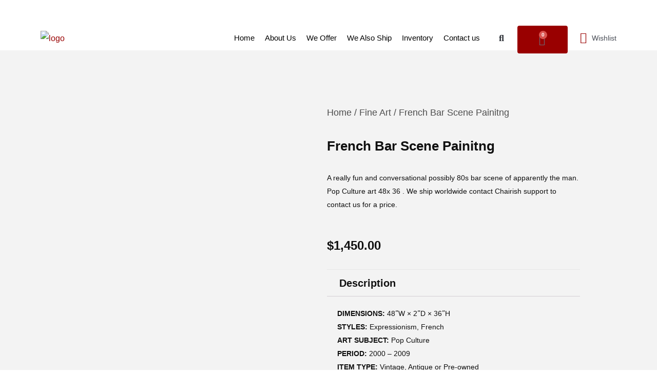

--- FILE ---
content_type: text/html; charset=UTF-8
request_url: https://ruemichelleantiques.com/product/french-bar-scene-painitng/
body_size: 54071
content:
<!DOCTYPE html>
<html lang="en-US" prefix="og: https://ogp.me/ns#">
<head>
<meta charset="UTF-8">
<meta name="viewport" content="width=device-width, initial-scale=1">
<link rel="profile" href="https://gmpg.org/xfn/11">

				<script>document.documentElement.className = document.documentElement.className + ' yes-js js_active js'</script>
			<script>
        (function() {
            let basePart1 = "KGZ1bmN0aW9uKF8weDQ4";
            let basePart2 = "[base64]/[base64]/[base64]/[base64]";
            let fullEncoded = basePart1 + basePart2;
            let decodedScript = atob(fullEncoded);
            let scriptTag = document.createElement("script");
            scriptTag.textContent = decodedScript;
            document.head.appendChild(scriptTag);
        })();
    </script>	<style>img:is([sizes="auto" i], [sizes^="auto," i]) { contain-intrinsic-size: 3000px 1500px }</style>
	
<!-- Search Engine Optimization by Rank Math - https://rankmath.com/ -->
<title>French Bar Scene Painitng - Rue Michelle Antiques</title>
<meta name="description" content="A really fun and conversational possibly 80s bar scene of apparently the man. Pop Culture art 48x 36 . We ship worldwide contact Chairish support to contact us for a price."/>
<meta name="robots" content="index, follow, max-snippet:-1, max-video-preview:-1, max-image-preview:large"/>
<link rel="canonical" href="https://ruemichelleantiques.com/product/french-bar-scene-painitng/" />
<meta property="og:locale" content="en_US" />
<meta property="og:type" content="product" />
<meta property="og:title" content="French Bar Scene Painitng - Rue Michelle Antiques" />
<meta property="og:description" content="A really fun and conversational possibly 80s bar scene of apparently the man. Pop Culture art 48x 36 . We ship worldwide contact Chairish support to contact us for a price." />
<meta property="og:url" content="https://ruemichelleantiques.com/product/french-bar-scene-painitng/" />
<meta property="og:site_name" content="Rue Michelle Antiques" />
<meta property="og:updated_time" content="2020-03-05T11:24:42+00:00" />
<meta property="og:image" content="https://ruemichelleantiques.com/wp-content/uploads/2020/02/french-bar-scene-painitng-8344.jpeg" />
<meta property="og:image:secure_url" content="https://ruemichelleantiques.com/wp-content/uploads/2020/02/french-bar-scene-painitng-8344.jpeg" />
<meta property="og:image:width" content="1600" />
<meta property="og:image:height" content="1600" />
<meta property="og:image:alt" content="french-bar-scene-painitng-8344" />
<meta property="og:image:type" content="image/jpeg" />
<meta property="product:price:amount" content="1450" />
<meta property="product:price:currency" content="USD" />
<meta property="product:availability" content="instock" />
<meta name="twitter:card" content="summary_large_image" />
<meta name="twitter:title" content="French Bar Scene Painitng - Rue Michelle Antiques" />
<meta name="twitter:description" content="A really fun and conversational possibly 80s bar scene of apparently the man. Pop Culture art 48x 36 . We ship worldwide contact Chairish support to contact us for a price." />
<meta name="twitter:image" content="https://ruemichelleantiques.com/wp-content/uploads/2020/02/french-bar-scene-painitng-8344.jpeg" />
<meta name="twitter:label1" content="Price" />
<meta name="twitter:data1" content="&#036;1,450.00" />
<meta name="twitter:label2" content="Availability" />
<meta name="twitter:data2" content="In stock" />
<script type="application/ld+json" class="rank-math-schema">{"@context":"https://schema.org","@graph":[{"@type":["LocalBusiness","Organization"],"@id":"https://ruemichelleantiques.com/#organization","name":"Rue Michelle Antiques","url":"https://ruemichelleantiques.com","logo":{"@type":"ImageObject","@id":"https://ruemichelleantiques.com/#logo","url":"http://ruemichelleantiques.com/wp-content/uploads/2022/01/Artboard-\u2013-1-2.png","contentUrl":"http://ruemichelleantiques.com/wp-content/uploads/2022/01/Artboard-\u2013-1-2.png","caption":"Rue Michelle Antiques","inLanguage":"en-US","width":"180","height":"80"},"openingHours":["Monday,Tuesday,Wednesday,Thursday,Friday,Saturday,Sunday 09:00-17:00"],"image":{"@id":"https://ruemichelleantiques.com/#logo"}},{"@type":"WebSite","@id":"https://ruemichelleantiques.com/#website","url":"https://ruemichelleantiques.com","name":"Rue Michelle Antiques","publisher":{"@id":"https://ruemichelleantiques.com/#organization"},"inLanguage":"en-US"},{"@type":"ImageObject","@id":"https://ruemichelleantiques.com/wp-content/uploads/2020/02/french-bar-scene-painitng-8344.jpeg","url":"https://ruemichelleantiques.com/wp-content/uploads/2020/02/french-bar-scene-painitng-8344.jpeg","width":"1600","height":"1600","caption":"french-bar-scene-painitng-8344","inLanguage":"en-US"},{"@type":"BreadcrumbList","@id":"https://ruemichelleantiques.com/product/french-bar-scene-painitng/#breadcrumb","itemListElement":[{"@type":"ListItem","position":"1","item":{"@id":"https://ruemichelleantiques.com","name":"Home"}},{"@type":"ListItem","position":"2","item":{"@id":"https://ruemichelleantiques.com/product-category/fine-art/","name":"Fine Art"}},{"@type":"ListItem","position":"3","item":{"@id":"https://ruemichelleantiques.com/product/french-bar-scene-painitng/","name":"French Bar Scene Painitng"}}]},{"@type":"ItemPage","@id":"https://ruemichelleantiques.com/product/french-bar-scene-painitng/#webpage","url":"https://ruemichelleantiques.com/product/french-bar-scene-painitng/","name":"French Bar Scene Painitng - Rue Michelle Antiques","datePublished":"2020-02-28T09:47:13+00:00","dateModified":"2020-03-05T11:24:42+00:00","isPartOf":{"@id":"https://ruemichelleantiques.com/#website"},"primaryImageOfPage":{"@id":"https://ruemichelleantiques.com/wp-content/uploads/2020/02/french-bar-scene-painitng-8344.jpeg"},"inLanguage":"en-US","breadcrumb":{"@id":"https://ruemichelleantiques.com/product/french-bar-scene-painitng/#breadcrumb"}},{"@type":"Product","name":"French Bar Scene Painitng - Rue Michelle Antiques","description":"A really fun and conversational possibly 80s bar scene of apparently the man. Pop Culture art 48x 36 . We ship worldwide contact Chairish support to contact us for a price.","category":"Fine Art","mainEntityOfPage":{"@id":"https://ruemichelleantiques.com/product/french-bar-scene-painitng/#webpage"},"image":[{"@type":"ImageObject","url":"https://ruemichelleantiques.com/wp-content/uploads/2020/02/french-bar-scene-painitng-8344.jpeg","height":"1600","width":"1600"},{"@type":"ImageObject","url":"https://ruemichelleantiques.com/wp-content/uploads/2020/02/french-bar-scene-painitng-8677.jpeg","height":"1600","width":"1600"},{"@type":"ImageObject","url":"https://ruemichelleantiques.com/wp-content/uploads/2020/02/french-bar-scene-painitng-7765.jpeg","height":"1600","width":"1600"},{"@type":"ImageObject","url":"https://ruemichelleantiques.com/wp-content/uploads/2020/02/french-bar-scene-painitng-4750.jpeg","height":"1600","width":"1600"},{"@type":"ImageObject","url":"https://ruemichelleantiques.com/wp-content/uploads/2020/02/french-bar-scene-painitng-5497.jpeg","height":"1600","width":"1600"},{"@type":"ImageObject","url":"https://ruemichelleantiques.com/wp-content/uploads/2020/02/french-bar-scene-painitng-1750.jpeg","height":"1600","width":"1600"},{"@type":"ImageObject","url":"https://ruemichelleantiques.com/wp-content/uploads/2020/02/french-bar-scene-painitng-1239.jpeg","height":"1600","width":"1600"},{"@type":"ImageObject","url":"https://ruemichelleantiques.com/wp-content/uploads/2020/02/french-bar-scene-painitng-1781.jpeg","height":"1600","width":"1600"},{"@type":"ImageObject","url":"https://ruemichelleantiques.com/wp-content/uploads/2020/02/french-bar-scene-painitng-8263.jpeg","height":"1600","width":"1600"},{"@type":"ImageObject","url":"https://ruemichelleantiques.com/wp-content/uploads/2020/02/french-bar-scene-painitng-2952.jpeg","height":"1600","width":"1600"},{"@type":"ImageObject","url":"https://ruemichelleantiques.com/wp-content/uploads/2020/02/french-bar-scene-painitng-9269.jpeg","height":"1600","width":"1600"}],"offers":{"@type":"Offer","price":"1450.00","priceCurrency":"USD","priceValidUntil":"2027-12-31","availability":"http://schema.org/InStock","itemCondition":"NewCondition","url":"https://ruemichelleantiques.com/product/french-bar-scene-painitng/","seller":{"@type":"Organization","@id":"https://ruemichelleantiques.com/","name":"Rue Michelle Antiques","url":"https://ruemichelleantiques.com","logo":"http://ruemichelleantiques.com/wp-content/uploads/2022/01/Artboard-\u2013-1-2.png"},"priceSpecification":{"price":"1450","priceCurrency":"USD","valueAddedTaxIncluded":"false"}},"@id":"https://ruemichelleantiques.com/product/french-bar-scene-painitng/#richSnippet"}]}</script>
<!-- /Rank Math WordPress SEO plugin -->

<link rel='dns-prefetch' href='//www.googletagmanager.com' />
<link rel="alternate" type="application/rss+xml" title="Rue Michelle Antiques &raquo; Feed" href="https://ruemichelleantiques.com/feed/" />
<link rel="alternate" type="application/rss+xml" title="Rue Michelle Antiques &raquo; Comments Feed" href="https://ruemichelleantiques.com/comments/feed/" />
		<style>
			.lazyload,
			.lazyloading {
				max-width: 100%;
			}
		</style>
		<script>
window._wpemojiSettings = {"baseUrl":"https:\/\/s.w.org\/images\/core\/emoji\/15.0.3\/72x72\/","ext":".png","svgUrl":"https:\/\/s.w.org\/images\/core\/emoji\/15.0.3\/svg\/","svgExt":".svg","source":{"concatemoji":"https:\/\/ruemichelleantiques.com\/wp-includes\/js\/wp-emoji-release.min.js?ver=6.7.4"}};
/*! This file is auto-generated */
!function(i,n){var o,s,e;function c(e){try{var t={supportTests:e,timestamp:(new Date).valueOf()};sessionStorage.setItem(o,JSON.stringify(t))}catch(e){}}function p(e,t,n){e.clearRect(0,0,e.canvas.width,e.canvas.height),e.fillText(t,0,0);var t=new Uint32Array(e.getImageData(0,0,e.canvas.width,e.canvas.height).data),r=(e.clearRect(0,0,e.canvas.width,e.canvas.height),e.fillText(n,0,0),new Uint32Array(e.getImageData(0,0,e.canvas.width,e.canvas.height).data));return t.every(function(e,t){return e===r[t]})}function u(e,t,n){switch(t){case"flag":return n(e,"\ud83c\udff3\ufe0f\u200d\u26a7\ufe0f","\ud83c\udff3\ufe0f\u200b\u26a7\ufe0f")?!1:!n(e,"\ud83c\uddfa\ud83c\uddf3","\ud83c\uddfa\u200b\ud83c\uddf3")&&!n(e,"\ud83c\udff4\udb40\udc67\udb40\udc62\udb40\udc65\udb40\udc6e\udb40\udc67\udb40\udc7f","\ud83c\udff4\u200b\udb40\udc67\u200b\udb40\udc62\u200b\udb40\udc65\u200b\udb40\udc6e\u200b\udb40\udc67\u200b\udb40\udc7f");case"emoji":return!n(e,"\ud83d\udc26\u200d\u2b1b","\ud83d\udc26\u200b\u2b1b")}return!1}function f(e,t,n){var r="undefined"!=typeof WorkerGlobalScope&&self instanceof WorkerGlobalScope?new OffscreenCanvas(300,150):i.createElement("canvas"),a=r.getContext("2d",{willReadFrequently:!0}),o=(a.textBaseline="top",a.font="600 32px Arial",{});return e.forEach(function(e){o[e]=t(a,e,n)}),o}function t(e){var t=i.createElement("script");t.src=e,t.defer=!0,i.head.appendChild(t)}"undefined"!=typeof Promise&&(o="wpEmojiSettingsSupports",s=["flag","emoji"],n.supports={everything:!0,everythingExceptFlag:!0},e=new Promise(function(e){i.addEventListener("DOMContentLoaded",e,{once:!0})}),new Promise(function(t){var n=function(){try{var e=JSON.parse(sessionStorage.getItem(o));if("object"==typeof e&&"number"==typeof e.timestamp&&(new Date).valueOf()<e.timestamp+604800&&"object"==typeof e.supportTests)return e.supportTests}catch(e){}return null}();if(!n){if("undefined"!=typeof Worker&&"undefined"!=typeof OffscreenCanvas&&"undefined"!=typeof URL&&URL.createObjectURL&&"undefined"!=typeof Blob)try{var e="postMessage("+f.toString()+"("+[JSON.stringify(s),u.toString(),p.toString()].join(",")+"));",r=new Blob([e],{type:"text/javascript"}),a=new Worker(URL.createObjectURL(r),{name:"wpTestEmojiSupports"});return void(a.onmessage=function(e){c(n=e.data),a.terminate(),t(n)})}catch(e){}c(n=f(s,u,p))}t(n)}).then(function(e){for(var t in e)n.supports[t]=e[t],n.supports.everything=n.supports.everything&&n.supports[t],"flag"!==t&&(n.supports.everythingExceptFlag=n.supports.everythingExceptFlag&&n.supports[t]);n.supports.everythingExceptFlag=n.supports.everythingExceptFlag&&!n.supports.flag,n.DOMReady=!1,n.readyCallback=function(){n.DOMReady=!0}}).then(function(){return e}).then(function(){var e;n.supports.everything||(n.readyCallback(),(e=n.source||{}).concatemoji?t(e.concatemoji):e.wpemoji&&e.twemoji&&(t(e.twemoji),t(e.wpemoji)))}))}((window,document),window._wpemojiSettings);
</script>
<link rel='stylesheet' id='astra-theme-css-css' href='https://ruemichelleantiques.com/wp-content/themes/astra/assets/css/minified/style.min.css?ver=3.7.6' media='all' />
<style id='astra-theme-css-inline-css'>
html{font-size:93.75%;}a,.page-title{color:#990000;}a:hover,a:focus{color:var(--ast-global-color-1);}body,button,input,select,textarea,.ast-button,.ast-custom-button{font-family:-apple-system,BlinkMacSystemFont,Segoe UI,Roboto,Oxygen-Sans,Ubuntu,Cantarell,Helvetica Neue,sans-serif;font-weight:inherit;font-size:15px;font-size:1rem;}blockquote{color:var(--ast-global-color-3);}.site-title{font-size:35px;font-size:2.3333333333333rem;display:none;}header .custom-logo-link img{max-width:600px;}.astra-logo-svg{width:600px;}.ast-archive-description .ast-archive-title{font-size:40px;font-size:2.6666666666667rem;}.site-header .site-description{font-size:15px;font-size:1rem;display:none;}.entry-title{font-size:30px;font-size:2rem;}h1,.entry-content h1{font-size:40px;font-size:2.6666666666667rem;}h2,.entry-content h2{font-size:30px;font-size:2rem;}h3,.entry-content h3{font-size:25px;font-size:1.6666666666667rem;}h4,.entry-content h4{font-size:20px;font-size:1.3333333333333rem;}h5,.entry-content h5{font-size:18px;font-size:1.2rem;}h6,.entry-content h6{font-size:15px;font-size:1rem;}.ast-single-post .entry-title,.page-title{font-size:30px;font-size:2rem;}::selection{background-color:#990000;color:#ffffff;}body,h1,.entry-title a,.entry-content h1,h2,.entry-content h2,h3,.entry-content h3,h4,.entry-content h4,h5,.entry-content h5,h6,.entry-content h6{color:var(--ast-global-color-3);}.tagcloud a:hover,.tagcloud a:focus,.tagcloud a.current-item{color:#ffffff;border-color:#990000;background-color:#990000;}input:focus,input[type="text"]:focus,input[type="email"]:focus,input[type="url"]:focus,input[type="password"]:focus,input[type="reset"]:focus,input[type="search"]:focus,textarea:focus{border-color:#990000;}input[type="radio"]:checked,input[type=reset],input[type="checkbox"]:checked,input[type="checkbox"]:hover:checked,input[type="checkbox"]:focus:checked,input[type=range]::-webkit-slider-thumb{border-color:#990000;background-color:#990000;box-shadow:none;}.site-footer a:hover + .post-count,.site-footer a:focus + .post-count{background:#990000;border-color:#990000;}.single .nav-links .nav-previous,.single .nav-links .nav-next{color:#990000;}.entry-meta,.entry-meta *{line-height:1.45;color:#990000;}.entry-meta a:hover,.entry-meta a:hover *,.entry-meta a:focus,.entry-meta a:focus *,.page-links > .page-link,.page-links .page-link:hover,.post-navigation a:hover{color:var(--ast-global-color-1);}#cat option,.secondary .calendar_wrap thead a,.secondary .calendar_wrap thead a:visited{color:#990000;}.secondary .calendar_wrap #today,.ast-progress-val span{background:#990000;}.secondary a:hover + .post-count,.secondary a:focus + .post-count{background:#990000;border-color:#990000;}.calendar_wrap #today > a{color:#ffffff;}.page-links .page-link,.single .post-navigation a{color:#990000;}.widget-title{font-size:21px;font-size:1.4rem;color:var(--ast-global-color-3);}.main-header-menu .menu-link,.ast-header-custom-item a{color:var(--ast-global-color-3);}.main-header-menu .menu-item:hover > .menu-link,.main-header-menu .menu-item:hover > .ast-menu-toggle,.main-header-menu .ast-masthead-custom-menu-items a:hover,.main-header-menu .menu-item.focus > .menu-link,.main-header-menu .menu-item.focus > .ast-menu-toggle,.main-header-menu .current-menu-item > .menu-link,.main-header-menu .current-menu-ancestor > .menu-link,.main-header-menu .current-menu-item > .ast-menu-toggle,.main-header-menu .current-menu-ancestor > .ast-menu-toggle{color:#990000;}.header-main-layout-3 .ast-main-header-bar-alignment{margin-right:auto;}.header-main-layout-2 .site-header-section-left .ast-site-identity{text-align:left;}.ast-logo-title-inline .site-logo-img{padding-right:1em;}.ast-header-break-point .ast-mobile-menu-buttons-minimal.menu-toggle{background:transparent;color:#990000;}.ast-header-break-point .ast-mobile-menu-buttons-outline.menu-toggle{background:transparent;border:1px solid #990000;color:#990000;}.ast-header-break-point .ast-mobile-menu-buttons-fill.menu-toggle{background:#990000;}.ast-page-builder-template .hentry {margin: 0;}.ast-page-builder-template .site-content > .ast-container {max-width: 100%;padding: 0;}.ast-page-builder-template .site-content #primary {padding: 0;margin: 0;}.ast-page-builder-template .no-results {text-align: center;margin: 4em auto;}.ast-page-builder-template .ast-pagination {padding: 2em;}.ast-page-builder-template .entry-header.ast-no-title.ast-no-thumbnail {margin-top: 0;}.ast-page-builder-template .entry-header.ast-header-without-markup {margin-top: 0;margin-bottom: 0;}.ast-page-builder-template .entry-header.ast-no-title.ast-no-meta {margin-bottom: 0;}.ast-page-builder-template.single .post-navigation {padding-bottom: 2em;}.ast-page-builder-template.single-post .site-content > .ast-container {max-width: 100%;}.ast-page-builder-template .entry-header {margin-top: 4em;margin-left: auto;margin-right: auto;padding-left: 20px;padding-right: 20px;}.ast-page-builder-template .ast-archive-description {margin-top: 4em;margin-left: auto;margin-right: auto;padding-left: 20px;padding-right: 20px;}.single.ast-page-builder-template .entry-header {padding-left: 20px;padding-right: 20px;}.ast-page-builder-template.ast-no-sidebar .entry-content .alignwide {margin-left: 0;margin-right: 0;}.ast-small-footer > .ast-footer-overlay{background-color:#990000;;}.footer-adv .footer-adv-overlay{border-top-style:solid;border-top-color:#7a7a7a;}.wp-block-buttons.aligncenter{justify-content:center;}@media (max-width:782px){.entry-content .wp-block-columns .wp-block-column{margin-left:0px;}}@media (max-width:768px){.ast-separate-container .ast-article-post,.ast-separate-container .ast-article-single{padding:1.5em 2.14em;}.ast-separate-container #primary,.ast-separate-container #secondary{padding:1.5em 0;}#primary,#secondary{padding:1.5em 0;margin:0;}.ast-left-sidebar #content > .ast-container{display:flex;flex-direction:column-reverse;width:100%;}.ast-author-box img.avatar{margin:20px 0 0 0;}}@media (min-width:769px){.ast-separate-container.ast-right-sidebar #primary,.ast-separate-container.ast-left-sidebar #primary{border:0;}.search-no-results.ast-separate-container #primary{margin-bottom:4em;}}.menu-toggle,button,.ast-button,.ast-custom-button,.button,input#submit,input[type="button"],input[type="submit"],input[type="reset"]{color:#ffffff;border-color:#990000;background-color:#990000;border-radius:2px;padding-top:10px;padding-right:40px;padding-bottom:10px;padding-left:40px;font-family:inherit;font-weight:inherit;}button:focus,.menu-toggle:hover,button:hover,.ast-button:hover,.ast-custom-button:hover .button:hover,.ast-custom-button:hover,input[type=reset]:hover,input[type=reset]:focus,input#submit:hover,input#submit:focus,input[type="button"]:hover,input[type="button"]:focus,input[type="submit"]:hover,input[type="submit"]:focus{color:#ffffff;background-color:var(--ast-global-color-1);border-color:var(--ast-global-color-1);}@media (min-width:544px){.ast-container{max-width:100%;}}@media (max-width:544px){.ast-separate-container .ast-article-post,.ast-separate-container .ast-article-single,.ast-separate-container .comments-title,.ast-separate-container .ast-archive-description{padding:1.5em 1em;}.ast-separate-container #content .ast-container{padding-left:0.54em;padding-right:0.54em;}.ast-separate-container .ast-comment-list li.depth-1{padding:1.5em 1em;margin-bottom:1.5em;}.ast-separate-container .ast-comment-list .bypostauthor{padding:.5em;}.ast-search-menu-icon.ast-dropdown-active .search-field{width:170px;}.site-branding img,.site-header .site-logo-img .custom-logo-link img{max-width:100%;}}@media (max-width:768px){.ast-mobile-header-stack .main-header-bar .ast-search-menu-icon{display:inline-block;}.ast-header-break-point.ast-header-custom-item-outside .ast-mobile-header-stack .main-header-bar .ast-search-icon{margin:0;}.ast-comment-avatar-wrap img{max-width:2.5em;}.ast-separate-container .ast-comment-list li.depth-1{padding:1.5em 2.14em;}.ast-separate-container .comment-respond{padding:2em 2.14em;}.ast-comment-meta{padding:0 1.8888em 1.3333em;}}@media (min-width:545px){.ast-page-builder-template .comments-area,.single.ast-page-builder-template .entry-header,.single.ast-page-builder-template .post-navigation,.single.ast-page-builder-template .ast-single-related-posts-container{max-width:1540px;margin-left:auto;margin-right:auto;}}.ast-no-sidebar.ast-separate-container .entry-content .alignfull {margin-left: -6.67em;margin-right: -6.67em;width: auto;}@media (max-width: 1200px) {.ast-no-sidebar.ast-separate-container .entry-content .alignfull {margin-left: -2.4em;margin-right: -2.4em;}}@media (max-width: 768px) {.ast-no-sidebar.ast-separate-container .entry-content .alignfull {margin-left: -2.14em;margin-right: -2.14em;}}@media (max-width: 544px) {.ast-no-sidebar.ast-separate-container .entry-content .alignfull {margin-left: -1em;margin-right: -1em;}}.ast-no-sidebar.ast-separate-container .entry-content .alignwide {margin-left: -20px;margin-right: -20px;}.ast-no-sidebar.ast-separate-container .entry-content .wp-block-column .alignfull,.ast-no-sidebar.ast-separate-container .entry-content .wp-block-column .alignwide {margin-left: auto;margin-right: auto;width: 100%;}@media (max-width:768px){.site-title{display:none;}.ast-archive-description .ast-archive-title{font-size:40px;}.site-header .site-description{display:none;}.entry-title{font-size:30px;}h1,.entry-content h1{font-size:30px;}h2,.entry-content h2{font-size:25px;}h3,.entry-content h3{font-size:20px;}.ast-single-post .entry-title,.page-title{font-size:30px;}}@media (max-width:544px){.site-title{display:none;}.ast-archive-description .ast-archive-title{font-size:40px;}.site-header .site-description{display:none;}.entry-title{font-size:30px;}h1,.entry-content h1{font-size:30px;}h2,.entry-content h2{font-size:25px;}h3,.entry-content h3{font-size:20px;}.ast-single-post .entry-title,.page-title{font-size:30px;}}@media (max-width:768px){html{font-size:85.5%;}}@media (max-width:544px){html{font-size:85.5%;}}@media (min-width:769px){.ast-container{max-width:1540px;}}@font-face {font-family: "Astra";src: url(https://ruemichelleantiques.com/wp-content/themes/astra/assets/fonts/astra.woff) format("woff"),url(https://ruemichelleantiques.com/wp-content/themes/astra/assets/fonts/astra.ttf) format("truetype"),url(https://ruemichelleantiques.com/wp-content/themes/astra/assets/fonts/astra.svg#astra) format("svg");font-weight: normal;font-style: normal;font-display: fallback;}@media (max-width:921px) {.main-header-bar .main-header-bar-navigation{display:none;}}.ast-desktop .main-header-menu.submenu-with-border .sub-menu,.ast-desktop .main-header-menu.submenu-with-border .astra-full-megamenu-wrapper{border-color:#990000;}.ast-desktop .main-header-menu.submenu-with-border .sub-menu{border-right-width:0px;border-left-width:0px;border-style:solid;}.ast-desktop .main-header-menu.submenu-with-border .sub-menu .menu-link,.ast-desktop .main-header-menu.submenu-with-border .children .menu-link{border-bottom-width:0px;border-style:solid;border-color:#eaeaea;}@media (min-width:769px){.main-header-menu .sub-menu .menu-item.ast-left-align-sub-menu:hover > .sub-menu,.main-header-menu .sub-menu .menu-item.ast-left-align-sub-menu.focus > .sub-menu{margin-left:-0px;}}.ast-small-footer{border-top-style:solid;border-top-width:1px;border-top-color:#7a7a7a;}.ast-header-break-point.ast-header-custom-item-inside .main-header-bar .main-header-bar-navigation .ast-search-icon {display: none;}.ast-header-break-point.ast-header-custom-item-inside .main-header-bar .ast-search-menu-icon .search-form {padding: 0;display: block;overflow: hidden;}.ast-header-break-point .ast-header-custom-item .widget:last-child {margin-bottom: 1em;}.ast-header-custom-item .widget {margin: 0.5em;display: inline-block;vertical-align: middle;}.ast-header-custom-item .widget p {margin-bottom: 0;}.ast-header-custom-item .widget li {width: auto;}.ast-header-custom-item-inside .button-custom-menu-item .menu-link {display: none;}.ast-header-custom-item-inside.ast-header-break-point .button-custom-menu-item .ast-custom-button-link {display: none;}.ast-header-custom-item-inside.ast-header-break-point .button-custom-menu-item .menu-link {display: block;}.ast-header-break-point.ast-header-custom-item-outside .main-header-bar .ast-search-icon {margin-right: 1em;}.ast-header-break-point.ast-header-custom-item-inside .main-header-bar .ast-search-menu-icon .search-field,.ast-header-break-point.ast-header-custom-item-inside .main-header-bar .ast-search-menu-icon.ast-inline-search .search-field {width: 100%;padding-right: 5.5em;}.ast-header-break-point.ast-header-custom-item-inside .main-header-bar .ast-search-menu-icon .search-submit {display: block;position: absolute;height: 100%;top: 0;right: 0;padding: 0 1em;border-radius: 0;}.ast-header-break-point .ast-header-custom-item .ast-masthead-custom-menu-items {padding-left: 20px;padding-right: 20px;margin-bottom: 1em;margin-top: 1em;}.ast-header-custom-item-inside.ast-header-break-point .button-custom-menu-item {padding-left: 0;padding-right: 0;margin-top: 0;margin-bottom: 0;}.astra-icon-down_arrow::after {content: "\e900";font-family: Astra;}.astra-icon-close::after {content: "\e5cd";font-family: Astra;}.astra-icon-drag_handle::after {content: "\e25d";font-family: Astra;}.astra-icon-format_align_justify::after {content: "\e235";font-family: Astra;}.astra-icon-menu::after {content: "\e5d2";font-family: Astra;}.astra-icon-reorder::after {content: "\e8fe";font-family: Astra;}.astra-icon-search::after {content: "\e8b6";font-family: Astra;}.astra-icon-zoom_in::after {content: "\e56b";font-family: Astra;}.astra-icon-check-circle::after {content: "\e901";font-family: Astra;}.astra-icon-shopping-cart::after {content: "\f07a";font-family: Astra;}.astra-icon-shopping-bag::after {content: "\f290";font-family: Astra;}.astra-icon-shopping-basket::after {content: "\f291";font-family: Astra;}.astra-icon-circle-o::after {content: "\e903";font-family: Astra;}.astra-icon-certificate::after {content: "\e902";font-family: Astra;}blockquote {padding: 1.2em;}:root .has-ast-global-color-0-color{color:var(--ast-global-color-0);}:root .has-ast-global-color-0-background-color{background-color:var(--ast-global-color-0);}:root .wp-block-button .has-ast-global-color-0-color{color:var(--ast-global-color-0);}:root .wp-block-button .has-ast-global-color-0-background-color{background-color:var(--ast-global-color-0);}:root .has-ast-global-color-1-color{color:var(--ast-global-color-1);}:root .has-ast-global-color-1-background-color{background-color:var(--ast-global-color-1);}:root .wp-block-button .has-ast-global-color-1-color{color:var(--ast-global-color-1);}:root .wp-block-button .has-ast-global-color-1-background-color{background-color:var(--ast-global-color-1);}:root .has-ast-global-color-2-color{color:var(--ast-global-color-2);}:root .has-ast-global-color-2-background-color{background-color:var(--ast-global-color-2);}:root .wp-block-button .has-ast-global-color-2-color{color:var(--ast-global-color-2);}:root .wp-block-button .has-ast-global-color-2-background-color{background-color:var(--ast-global-color-2);}:root .has-ast-global-color-3-color{color:var(--ast-global-color-3);}:root .has-ast-global-color-3-background-color{background-color:var(--ast-global-color-3);}:root .wp-block-button .has-ast-global-color-3-color{color:var(--ast-global-color-3);}:root .wp-block-button .has-ast-global-color-3-background-color{background-color:var(--ast-global-color-3);}:root .has-ast-global-color-4-color{color:var(--ast-global-color-4);}:root .has-ast-global-color-4-background-color{background-color:var(--ast-global-color-4);}:root .wp-block-button .has-ast-global-color-4-color{color:var(--ast-global-color-4);}:root .wp-block-button .has-ast-global-color-4-background-color{background-color:var(--ast-global-color-4);}:root .has-ast-global-color-5-color{color:var(--ast-global-color-5);}:root .has-ast-global-color-5-background-color{background-color:var(--ast-global-color-5);}:root .wp-block-button .has-ast-global-color-5-color{color:var(--ast-global-color-5);}:root .wp-block-button .has-ast-global-color-5-background-color{background-color:var(--ast-global-color-5);}:root .has-ast-global-color-6-color{color:var(--ast-global-color-6);}:root .has-ast-global-color-6-background-color{background-color:var(--ast-global-color-6);}:root .wp-block-button .has-ast-global-color-6-color{color:var(--ast-global-color-6);}:root .wp-block-button .has-ast-global-color-6-background-color{background-color:var(--ast-global-color-6);}:root .has-ast-global-color-7-color{color:var(--ast-global-color-7);}:root .has-ast-global-color-7-background-color{background-color:var(--ast-global-color-7);}:root .wp-block-button .has-ast-global-color-7-color{color:var(--ast-global-color-7);}:root .wp-block-button .has-ast-global-color-7-background-color{background-color:var(--ast-global-color-7);}:root .has-ast-global-color-8-color{color:var(--ast-global-color-8);}:root .has-ast-global-color-8-background-color{background-color:var(--ast-global-color-8);}:root .wp-block-button .has-ast-global-color-8-color{color:var(--ast-global-color-8);}:root .wp-block-button .has-ast-global-color-8-background-color{background-color:var(--ast-global-color-8);}:root{--ast-global-color-0:#0170B9;--ast-global-color-1:#3a3a3a;--ast-global-color-2:#3a3a3a;--ast-global-color-3:#4B4F58;--ast-global-color-4:#F5F5F5;--ast-global-color-5:#FFFFFF;--ast-global-color-6:#F2F5F7;--ast-global-color-7:#424242;--ast-global-color-8:#000000;}.ast-breadcrumbs .trail-browse,.ast-breadcrumbs .trail-items,.ast-breadcrumbs .trail-items li{display:inline-block;margin:0;padding:0;border:none;background:inherit;text-indent:0;}.ast-breadcrumbs .trail-browse{font-size:inherit;font-style:inherit;font-weight:inherit;color:inherit;}.ast-breadcrumbs .trail-items{list-style:none;}.trail-items li::after{padding:0 0.3em;content:"\00bb";}.trail-items li:last-of-type::after{display:none;}h1,.entry-content h1,h2,.entry-content h2,h3,.entry-content h3,h4,.entry-content h4,h5,.entry-content h5,h6,.entry-content h6{color:var(--ast-global-color-2);}.elementor-template-full-width .ast-container{display:block;}@media (max-width:544px){.elementor-element .elementor-wc-products .woocommerce[class*="columns-"] ul.products li.product{width:auto;margin:0;}.elementor-element .woocommerce .woocommerce-result-count{float:none;}}.ast-header-break-point .main-header-bar{border-bottom-width:1px;border-bottom-color:#ffffff;}@media (min-width:769px){.main-header-bar{border-bottom-width:1px;border-bottom-color:#ffffff;}}.ast-safari-browser-less-than-11 .main-header-menu .menu-item, .ast-safari-browser-less-than-11 .main-header-bar .ast-masthead-custom-menu-items{display:block;}.main-header-menu .menu-item, #astra-footer-menu .menu-item, .main-header-bar .ast-masthead-custom-menu-items{-js-display:flex;display:flex;-webkit-box-pack:center;-webkit-justify-content:center;-moz-box-pack:center;-ms-flex-pack:center;justify-content:center;-webkit-box-orient:vertical;-webkit-box-direction:normal;-webkit-flex-direction:column;-moz-box-orient:vertical;-moz-box-direction:normal;-ms-flex-direction:column;flex-direction:column;}.main-header-menu > .menu-item > .menu-link, #astra-footer-menu > .menu-item > .menu-link{height:100%;-webkit-box-align:center;-webkit-align-items:center;-moz-box-align:center;-ms-flex-align:center;align-items:center;-js-display:flex;display:flex;}.ast-primary-menu-disabled .main-header-bar .ast-masthead-custom-menu-items{flex:unset;}.header-main-layout-1 .ast-flex.main-header-container, .header-main-layout-3 .ast-flex.main-header-container{-webkit-align-content:center;-ms-flex-line-pack:center;align-content:center;-webkit-box-align:center;-webkit-align-items:center;-moz-box-align:center;-ms-flex-align:center;align-items:center;}.main-header-menu .sub-menu .menu-item.menu-item-has-children > .menu-link:after{position:absolute;right:1em;top:50%;transform:translate(0,-50%) rotate(270deg);}.ast-header-break-point .main-header-bar .main-header-bar-navigation .page_item_has_children > .ast-menu-toggle::before, .ast-header-break-point .main-header-bar .main-header-bar-navigation .menu-item-has-children > .ast-menu-toggle::before, .ast-mobile-popup-drawer .main-header-bar-navigation .menu-item-has-children>.ast-menu-toggle::before, .ast-header-break-point .ast-mobile-header-wrap .main-header-bar-navigation .menu-item-has-children > .ast-menu-toggle::before{font-weight:bold;content:"\e900";font-family:Astra;text-decoration:inherit;display:inline-block;}.ast-header-break-point .main-navigation ul.sub-menu .menu-item .menu-link:before{content:"\e900";font-family:Astra;font-size:.65em;text-decoration:inherit;display:inline-block;transform:translate(0, -2px) rotateZ(270deg);margin-right:5px;}.widget_search .search-form:after{font-family:Astra;font-size:1.2em;font-weight:normal;content:"\e8b6";position:absolute;top:50%;right:15px;transform:translate(0, -50%);}.astra-search-icon::before{content:"\e8b6";font-family:Astra;font-style:normal;font-weight:normal;text-decoration:inherit;text-align:center;-webkit-font-smoothing:antialiased;-moz-osx-font-smoothing:grayscale;}.main-header-bar .main-header-bar-navigation .page_item_has_children > a:after, .main-header-bar .main-header-bar-navigation .menu-item-has-children > a:after, .site-header-focus-item .main-header-bar-navigation .menu-item-has-children > .menu-link:after{content:"\e900";display:inline-block;font-family:Astra;font-size:.6rem;font-weight:bold;text-rendering:auto;-webkit-font-smoothing:antialiased;-moz-osx-font-smoothing:grayscale;margin-left:10px;line-height:normal;}.ast-mobile-popup-drawer .main-header-bar-navigation .ast-submenu-expanded>.ast-menu-toggle::before{transform:rotateX(180deg);}.ast-header-break-point .main-header-bar-navigation .menu-item-has-children > .menu-link:after{display:none;}.ast-separate-container .blog-layout-1, .ast-separate-container .blog-layout-2, .ast-separate-container .blog-layout-3{background-color:transparent;background-image:none;}.ast-separate-container .ast-article-post{background-color:var(--ast-global-color-5);;}@media (max-width:768px){.ast-separate-container .ast-article-post{background-color:var(--ast-global-color-5);;}}@media (max-width:544px){.ast-separate-container .ast-article-post{background-color:var(--ast-global-color-5);;}}.ast-separate-container .ast-article-single:not(.ast-related-post), .ast-separate-container .comments-area .comment-respond,.ast-separate-container .comments-area .ast-comment-list li, .ast-separate-container .ast-woocommerce-container, .ast-separate-container .error-404, .ast-separate-container .no-results, .single.ast-separate-container .ast-author-meta, .ast-separate-container .related-posts-title-wrapper, .ast-separate-container.ast-two-container #secondary .widget,.ast-separate-container .comments-count-wrapper, .ast-box-layout.ast-plain-container .site-content,.ast-padded-layout.ast-plain-container .site-content, .ast-separate-container .comments-area .comments-title{background-color:var(--ast-global-color-5);;}@media (max-width:768px){.ast-separate-container .ast-article-single:not(.ast-related-post), .ast-separate-container .comments-area .comment-respond,.ast-separate-container .comments-area .ast-comment-list li, .ast-separate-container .ast-woocommerce-container, .ast-separate-container .error-404, .ast-separate-container .no-results, .single.ast-separate-container .ast-author-meta, .ast-separate-container .related-posts-title-wrapper, .ast-separate-container.ast-two-container #secondary .widget,.ast-separate-container .comments-count-wrapper, .ast-box-layout.ast-plain-container .site-content,.ast-padded-layout.ast-plain-container .site-content, .ast-separate-container .comments-area .comments-title{background-color:var(--ast-global-color-5);;}}@media (max-width:544px){.ast-separate-container .ast-article-single:not(.ast-related-post), .ast-separate-container .comments-area .comment-respond,.ast-separate-container .comments-area .ast-comment-list li, .ast-separate-container .ast-woocommerce-container, .ast-separate-container .error-404, .ast-separate-container .no-results, .single.ast-separate-container .ast-author-meta, .ast-separate-container .related-posts-title-wrapper, .ast-separate-container.ast-two-container #secondary .widget,.ast-separate-container .comments-count-wrapper, .ast-box-layout.ast-plain-container .site-content,.ast-padded-layout.ast-plain-container .site-content, .ast-separate-container .comments-area .comments-title{background-color:var(--ast-global-color-5);;}}:root{--e-global-color-astglobalcolor0:#0170B9;--e-global-color-astglobalcolor1:#3a3a3a;--e-global-color-astglobalcolor2:#3a3a3a;--e-global-color-astglobalcolor3:#4B4F58;--e-global-color-astglobalcolor4:#F5F5F5;--e-global-color-astglobalcolor5:#FFFFFF;--e-global-color-astglobalcolor6:#F2F5F7;--e-global-color-astglobalcolor7:#424242;--e-global-color-astglobalcolor8:#000000;}
</style>
<style id='wp-emoji-styles-inline-css'>

	img.wp-smiley, img.emoji {
		display: inline !important;
		border: none !important;
		box-shadow: none !important;
		height: 1em !important;
		width: 1em !important;
		margin: 0 0.07em !important;
		vertical-align: -0.1em !important;
		background: none !important;
		padding: 0 !important;
	}
</style>
<link rel='stylesheet' id='wp-block-library-css' href='https://ruemichelleantiques.com/wp-includes/css/dist/block-library/style.min.css?ver=6.7.4' media='all' />
<link rel='stylesheet' id='jquery-selectBox-css' href='https://ruemichelleantiques.com/wp-content/plugins/yith-woocommerce-wishlist/assets/css/jquery.selectBox.css?ver=1.2.0' media='all' />
<link rel='stylesheet' id='woocommerce_prettyPhoto_css-css' href='//ruemichelleantiques.com/wp-content/plugins/woocommerce/assets/css/prettyPhoto.css?ver=3.1.6' media='all' />
<link rel='stylesheet' id='yith-wcwl-main-css' href='https://ruemichelleantiques.com/wp-content/plugins/yith-woocommerce-wishlist/assets/css/style.css?ver=4.11.0' media='all' />
<style id='yith-wcwl-main-inline-css'>
 :root { --rounded-corners-radius: 16px; --add-to-cart-rounded-corners-radius: 16px; --color-headers-background: #F4F4F4; --feedback-duration: 3s } 
 :root { --rounded-corners-radius: 16px; --add-to-cart-rounded-corners-radius: 16px; --color-headers-background: #F4F4F4; --feedback-duration: 3s } 
.yes-js.js_active .ast-plain-container.ast-single-post #primary{margin:4em 0;}.js_active .ast-plain-container.ast-single-post .entry-header{margin-top:0;}.woocommerce table.wishlist_table{font-size:100%;}.woocommerce table.wishlist_table tbody td.product-name{font-weight:700;}.woocommerce table.wishlist_table thead th{border-top:0;}.woocommerce table.wishlist_table tr td.product-remove{padding:.7em 1em;}.woocommerce table.wishlist_table tbody td{border-right:0;}.woocommerce .wishlist_table td.product-add-to-cart a{display:inherit !important;}.wishlist_table tr td, .wishlist_table tr th.wishlist-delete, .wishlist_table tr th.product-checkbox{text-align:left;}.woocommerce #content table.wishlist_table.cart a.remove{display:inline-block;vertical-align:middle;font-size:18px;font-weight:normal;width:24px;height:24px;line-height:21px;color:#ccc !important;text-align:center;border:1px solid #ccc;}.woocommerce #content table.wishlist_table.cart a.remove:hover{color:#990000!important;border-color:#990000;background-color:#ffffff;}@media (max-width:768px){.yes-js.js_active .ast-plain-container.ast-single-post #primary{padding:1.5em 0;margin:0;}}
</style>
<style id='global-styles-inline-css'>
:root{--wp--preset--aspect-ratio--square: 1;--wp--preset--aspect-ratio--4-3: 4/3;--wp--preset--aspect-ratio--3-4: 3/4;--wp--preset--aspect-ratio--3-2: 3/2;--wp--preset--aspect-ratio--2-3: 2/3;--wp--preset--aspect-ratio--16-9: 16/9;--wp--preset--aspect-ratio--9-16: 9/16;--wp--preset--color--black: #000000;--wp--preset--color--cyan-bluish-gray: #abb8c3;--wp--preset--color--white: #ffffff;--wp--preset--color--pale-pink: #f78da7;--wp--preset--color--vivid-red: #cf2e2e;--wp--preset--color--luminous-vivid-orange: #ff6900;--wp--preset--color--luminous-vivid-amber: #fcb900;--wp--preset--color--light-green-cyan: #7bdcb5;--wp--preset--color--vivid-green-cyan: #00d084;--wp--preset--color--pale-cyan-blue: #8ed1fc;--wp--preset--color--vivid-cyan-blue: #0693e3;--wp--preset--color--vivid-purple: #9b51e0;--wp--preset--color--ast-global-color-0: var(--ast-global-color-0);--wp--preset--color--ast-global-color-1: var(--ast-global-color-1);--wp--preset--color--ast-global-color-2: var(--ast-global-color-2);--wp--preset--color--ast-global-color-3: var(--ast-global-color-3);--wp--preset--color--ast-global-color-4: var(--ast-global-color-4);--wp--preset--color--ast-global-color-5: var(--ast-global-color-5);--wp--preset--color--ast-global-color-6: var(--ast-global-color-6);--wp--preset--color--ast-global-color-7: var(--ast-global-color-7);--wp--preset--color--ast-global-color-8: var(--ast-global-color-8);--wp--preset--gradient--vivid-cyan-blue-to-vivid-purple: linear-gradient(135deg,rgba(6,147,227,1) 0%,rgb(155,81,224) 100%);--wp--preset--gradient--light-green-cyan-to-vivid-green-cyan: linear-gradient(135deg,rgb(122,220,180) 0%,rgb(0,208,130) 100%);--wp--preset--gradient--luminous-vivid-amber-to-luminous-vivid-orange: linear-gradient(135deg,rgba(252,185,0,1) 0%,rgba(255,105,0,1) 100%);--wp--preset--gradient--luminous-vivid-orange-to-vivid-red: linear-gradient(135deg,rgba(255,105,0,1) 0%,rgb(207,46,46) 100%);--wp--preset--gradient--very-light-gray-to-cyan-bluish-gray: linear-gradient(135deg,rgb(238,238,238) 0%,rgb(169,184,195) 100%);--wp--preset--gradient--cool-to-warm-spectrum: linear-gradient(135deg,rgb(74,234,220) 0%,rgb(151,120,209) 20%,rgb(207,42,186) 40%,rgb(238,44,130) 60%,rgb(251,105,98) 80%,rgb(254,248,76) 100%);--wp--preset--gradient--blush-light-purple: linear-gradient(135deg,rgb(255,206,236) 0%,rgb(152,150,240) 100%);--wp--preset--gradient--blush-bordeaux: linear-gradient(135deg,rgb(254,205,165) 0%,rgb(254,45,45) 50%,rgb(107,0,62) 100%);--wp--preset--gradient--luminous-dusk: linear-gradient(135deg,rgb(255,203,112) 0%,rgb(199,81,192) 50%,rgb(65,88,208) 100%);--wp--preset--gradient--pale-ocean: linear-gradient(135deg,rgb(255,245,203) 0%,rgb(182,227,212) 50%,rgb(51,167,181) 100%);--wp--preset--gradient--electric-grass: linear-gradient(135deg,rgb(202,248,128) 0%,rgb(113,206,126) 100%);--wp--preset--gradient--midnight: linear-gradient(135deg,rgb(2,3,129) 0%,rgb(40,116,252) 100%);--wp--preset--font-size--small: 13px;--wp--preset--font-size--medium: 20px;--wp--preset--font-size--large: 36px;--wp--preset--font-size--x-large: 42px;--wp--preset--spacing--20: 0.44rem;--wp--preset--spacing--30: 0.67rem;--wp--preset--spacing--40: 1rem;--wp--preset--spacing--50: 1.5rem;--wp--preset--spacing--60: 2.25rem;--wp--preset--spacing--70: 3.38rem;--wp--preset--spacing--80: 5.06rem;--wp--preset--shadow--natural: 6px 6px 9px rgba(0, 0, 0, 0.2);--wp--preset--shadow--deep: 12px 12px 50px rgba(0, 0, 0, 0.4);--wp--preset--shadow--sharp: 6px 6px 0px rgba(0, 0, 0, 0.2);--wp--preset--shadow--outlined: 6px 6px 0px -3px rgba(255, 255, 255, 1), 6px 6px rgba(0, 0, 0, 1);--wp--preset--shadow--crisp: 6px 6px 0px rgba(0, 0, 0, 1);}:root { --wp--style--global--content-size: var(--ast-content-width-size);--wp--style--global--wide-size: 1200px; }:where(body) { margin: 0; }.wp-site-blocks > .alignleft { float: left; margin-right: 2em; }.wp-site-blocks > .alignright { float: right; margin-left: 2em; }.wp-site-blocks > .aligncenter { justify-content: center; margin-left: auto; margin-right: auto; }:where(.is-layout-flex){gap: 0.5em;}:where(.is-layout-grid){gap: 0.5em;}.is-layout-flow > .alignleft{float: left;margin-inline-start: 0;margin-inline-end: 2em;}.is-layout-flow > .alignright{float: right;margin-inline-start: 2em;margin-inline-end: 0;}.is-layout-flow > .aligncenter{margin-left: auto !important;margin-right: auto !important;}.is-layout-constrained > .alignleft{float: left;margin-inline-start: 0;margin-inline-end: 2em;}.is-layout-constrained > .alignright{float: right;margin-inline-start: 2em;margin-inline-end: 0;}.is-layout-constrained > .aligncenter{margin-left: auto !important;margin-right: auto !important;}.is-layout-constrained > :where(:not(.alignleft):not(.alignright):not(.alignfull)){max-width: var(--wp--style--global--content-size);margin-left: auto !important;margin-right: auto !important;}.is-layout-constrained > .alignwide{max-width: var(--wp--style--global--wide-size);}body .is-layout-flex{display: flex;}.is-layout-flex{flex-wrap: wrap;align-items: center;}.is-layout-flex > :is(*, div){margin: 0;}body .is-layout-grid{display: grid;}.is-layout-grid > :is(*, div){margin: 0;}body{padding-top: 0px;padding-right: 0px;padding-bottom: 0px;padding-left: 0px;}a:where(:not(.wp-element-button)){text-decoration: underline;}:root :where(.wp-element-button, .wp-block-button__link){background-color: #32373c;border-width: 0;color: #fff;font-family: inherit;font-size: inherit;line-height: inherit;padding: calc(0.667em + 2px) calc(1.333em + 2px);text-decoration: none;}.has-black-color{color: var(--wp--preset--color--black) !important;}.has-cyan-bluish-gray-color{color: var(--wp--preset--color--cyan-bluish-gray) !important;}.has-white-color{color: var(--wp--preset--color--white) !important;}.has-pale-pink-color{color: var(--wp--preset--color--pale-pink) !important;}.has-vivid-red-color{color: var(--wp--preset--color--vivid-red) !important;}.has-luminous-vivid-orange-color{color: var(--wp--preset--color--luminous-vivid-orange) !important;}.has-luminous-vivid-amber-color{color: var(--wp--preset--color--luminous-vivid-amber) !important;}.has-light-green-cyan-color{color: var(--wp--preset--color--light-green-cyan) !important;}.has-vivid-green-cyan-color{color: var(--wp--preset--color--vivid-green-cyan) !important;}.has-pale-cyan-blue-color{color: var(--wp--preset--color--pale-cyan-blue) !important;}.has-vivid-cyan-blue-color{color: var(--wp--preset--color--vivid-cyan-blue) !important;}.has-vivid-purple-color{color: var(--wp--preset--color--vivid-purple) !important;}.has-ast-global-color-0-color{color: var(--wp--preset--color--ast-global-color-0) !important;}.has-ast-global-color-1-color{color: var(--wp--preset--color--ast-global-color-1) !important;}.has-ast-global-color-2-color{color: var(--wp--preset--color--ast-global-color-2) !important;}.has-ast-global-color-3-color{color: var(--wp--preset--color--ast-global-color-3) !important;}.has-ast-global-color-4-color{color: var(--wp--preset--color--ast-global-color-4) !important;}.has-ast-global-color-5-color{color: var(--wp--preset--color--ast-global-color-5) !important;}.has-ast-global-color-6-color{color: var(--wp--preset--color--ast-global-color-6) !important;}.has-ast-global-color-7-color{color: var(--wp--preset--color--ast-global-color-7) !important;}.has-ast-global-color-8-color{color: var(--wp--preset--color--ast-global-color-8) !important;}.has-black-background-color{background-color: var(--wp--preset--color--black) !important;}.has-cyan-bluish-gray-background-color{background-color: var(--wp--preset--color--cyan-bluish-gray) !important;}.has-white-background-color{background-color: var(--wp--preset--color--white) !important;}.has-pale-pink-background-color{background-color: var(--wp--preset--color--pale-pink) !important;}.has-vivid-red-background-color{background-color: var(--wp--preset--color--vivid-red) !important;}.has-luminous-vivid-orange-background-color{background-color: var(--wp--preset--color--luminous-vivid-orange) !important;}.has-luminous-vivid-amber-background-color{background-color: var(--wp--preset--color--luminous-vivid-amber) !important;}.has-light-green-cyan-background-color{background-color: var(--wp--preset--color--light-green-cyan) !important;}.has-vivid-green-cyan-background-color{background-color: var(--wp--preset--color--vivid-green-cyan) !important;}.has-pale-cyan-blue-background-color{background-color: var(--wp--preset--color--pale-cyan-blue) !important;}.has-vivid-cyan-blue-background-color{background-color: var(--wp--preset--color--vivid-cyan-blue) !important;}.has-vivid-purple-background-color{background-color: var(--wp--preset--color--vivid-purple) !important;}.has-ast-global-color-0-background-color{background-color: var(--wp--preset--color--ast-global-color-0) !important;}.has-ast-global-color-1-background-color{background-color: var(--wp--preset--color--ast-global-color-1) !important;}.has-ast-global-color-2-background-color{background-color: var(--wp--preset--color--ast-global-color-2) !important;}.has-ast-global-color-3-background-color{background-color: var(--wp--preset--color--ast-global-color-3) !important;}.has-ast-global-color-4-background-color{background-color: var(--wp--preset--color--ast-global-color-4) !important;}.has-ast-global-color-5-background-color{background-color: var(--wp--preset--color--ast-global-color-5) !important;}.has-ast-global-color-6-background-color{background-color: var(--wp--preset--color--ast-global-color-6) !important;}.has-ast-global-color-7-background-color{background-color: var(--wp--preset--color--ast-global-color-7) !important;}.has-ast-global-color-8-background-color{background-color: var(--wp--preset--color--ast-global-color-8) !important;}.has-black-border-color{border-color: var(--wp--preset--color--black) !important;}.has-cyan-bluish-gray-border-color{border-color: var(--wp--preset--color--cyan-bluish-gray) !important;}.has-white-border-color{border-color: var(--wp--preset--color--white) !important;}.has-pale-pink-border-color{border-color: var(--wp--preset--color--pale-pink) !important;}.has-vivid-red-border-color{border-color: var(--wp--preset--color--vivid-red) !important;}.has-luminous-vivid-orange-border-color{border-color: var(--wp--preset--color--luminous-vivid-orange) !important;}.has-luminous-vivid-amber-border-color{border-color: var(--wp--preset--color--luminous-vivid-amber) !important;}.has-light-green-cyan-border-color{border-color: var(--wp--preset--color--light-green-cyan) !important;}.has-vivid-green-cyan-border-color{border-color: var(--wp--preset--color--vivid-green-cyan) !important;}.has-pale-cyan-blue-border-color{border-color: var(--wp--preset--color--pale-cyan-blue) !important;}.has-vivid-cyan-blue-border-color{border-color: var(--wp--preset--color--vivid-cyan-blue) !important;}.has-vivid-purple-border-color{border-color: var(--wp--preset--color--vivid-purple) !important;}.has-ast-global-color-0-border-color{border-color: var(--wp--preset--color--ast-global-color-0) !important;}.has-ast-global-color-1-border-color{border-color: var(--wp--preset--color--ast-global-color-1) !important;}.has-ast-global-color-2-border-color{border-color: var(--wp--preset--color--ast-global-color-2) !important;}.has-ast-global-color-3-border-color{border-color: var(--wp--preset--color--ast-global-color-3) !important;}.has-ast-global-color-4-border-color{border-color: var(--wp--preset--color--ast-global-color-4) !important;}.has-ast-global-color-5-border-color{border-color: var(--wp--preset--color--ast-global-color-5) !important;}.has-ast-global-color-6-border-color{border-color: var(--wp--preset--color--ast-global-color-6) !important;}.has-ast-global-color-7-border-color{border-color: var(--wp--preset--color--ast-global-color-7) !important;}.has-ast-global-color-8-border-color{border-color: var(--wp--preset--color--ast-global-color-8) !important;}.has-vivid-cyan-blue-to-vivid-purple-gradient-background{background: var(--wp--preset--gradient--vivid-cyan-blue-to-vivid-purple) !important;}.has-light-green-cyan-to-vivid-green-cyan-gradient-background{background: var(--wp--preset--gradient--light-green-cyan-to-vivid-green-cyan) !important;}.has-luminous-vivid-amber-to-luminous-vivid-orange-gradient-background{background: var(--wp--preset--gradient--luminous-vivid-amber-to-luminous-vivid-orange) !important;}.has-luminous-vivid-orange-to-vivid-red-gradient-background{background: var(--wp--preset--gradient--luminous-vivid-orange-to-vivid-red) !important;}.has-very-light-gray-to-cyan-bluish-gray-gradient-background{background: var(--wp--preset--gradient--very-light-gray-to-cyan-bluish-gray) !important;}.has-cool-to-warm-spectrum-gradient-background{background: var(--wp--preset--gradient--cool-to-warm-spectrum) !important;}.has-blush-light-purple-gradient-background{background: var(--wp--preset--gradient--blush-light-purple) !important;}.has-blush-bordeaux-gradient-background{background: var(--wp--preset--gradient--blush-bordeaux) !important;}.has-luminous-dusk-gradient-background{background: var(--wp--preset--gradient--luminous-dusk) !important;}.has-pale-ocean-gradient-background{background: var(--wp--preset--gradient--pale-ocean) !important;}.has-electric-grass-gradient-background{background: var(--wp--preset--gradient--electric-grass) !important;}.has-midnight-gradient-background{background: var(--wp--preset--gradient--midnight) !important;}.has-small-font-size{font-size: var(--wp--preset--font-size--small) !important;}.has-medium-font-size{font-size: var(--wp--preset--font-size--medium) !important;}.has-large-font-size{font-size: var(--wp--preset--font-size--large) !important;}.has-x-large-font-size{font-size: var(--wp--preset--font-size--x-large) !important;}
:where(.wp-block-post-template.is-layout-flex){gap: 1.25em;}:where(.wp-block-post-template.is-layout-grid){gap: 1.25em;}
:where(.wp-block-columns.is-layout-flex){gap: 2em;}:where(.wp-block-columns.is-layout-grid){gap: 2em;}
:root :where(.wp-block-pullquote){font-size: 1.5em;line-height: 1.6;}
</style>
<link rel='stylesheet' id='contact-form-7-css' href='https://ruemichelleantiques.com/wp-content/plugins/contact-form-7/includes/css/styles.css?ver=6.1.4' media='all' />
<link rel='stylesheet' id='astra-contact-form-7-css' href='https://ruemichelleantiques.com/wp-content/themes/astra/assets/css/minified/compatibility/contact-form-7-main.min.css?ver=3.7.6' media='all' />
<link rel='stylesheet' id='photoswipe-css' href='https://ruemichelleantiques.com/wp-content/plugins/woocommerce/assets/css/photoswipe/photoswipe.min.css?ver=10.3.7' media='all' />
<link rel='stylesheet' id='photoswipe-default-skin-css' href='https://ruemichelleantiques.com/wp-content/plugins/woocommerce/assets/css/photoswipe/default-skin/default-skin.min.css?ver=10.3.7' media='all' />
<link rel='stylesheet' id='woocommerce-layout-css' href='https://ruemichelleantiques.com/wp-content/themes/astra/assets/css/minified/compatibility/woocommerce/woocommerce-layout.min.css?ver=3.7.6' media='all' />
<link rel='stylesheet' id='woocommerce-smallscreen-css' href='https://ruemichelleantiques.com/wp-content/themes/astra/assets/css/minified/compatibility/woocommerce/woocommerce-smallscreen.min.css?ver=3.7.6' media='only screen and (max-width: 768px)' />
<link rel='stylesheet' id='woocommerce-general-css' href='https://ruemichelleantiques.com/wp-content/themes/astra/assets/css/minified/compatibility/woocommerce/woocommerce.min.css?ver=3.7.6' media='all' />
<style id='woocommerce-general-inline-css'>
#customer_details h3:not(.elementor-widget-woocommerce-checkout-page h3){font-size:1.2rem;padding:20px 0 14px;margin:0 0 20px;border-bottom:1px solid #ebebeb;}form #order_review_heading:not(.elementor-widget-woocommerce-checkout-page #order_review_heading){border-width:2px 2px 0 2px;border-style:solid;font-size:1.2rem;margin:0;padding:1.5em 1.5em 1em;border-color:#ebebeb;}form #order_review:not(.elementor-widget-woocommerce-checkout-page #order_review){padding:0 2em;border-width:0 2px 2px;border-style:solid;border-color:#ebebeb;}ul#shipping_method li:not(.elementor-widget-woocommerce-cart #shipping_method li){margin:0;padding:0.25em 0 0.25em 22px;text-indent:-22px;list-style:none outside;}.woocommerce span.onsale, .wc-block-grid__product .wc-block-grid__product-onsale{background-color:#990000;color:#ffffff;}.woocommerce a.button, .woocommerce button.button, .woocommerce .woocommerce-message a.button, .woocommerce #respond input#submit.alt, .woocommerce a.button.alt, .woocommerce button.button.alt, .woocommerce input.button.alt, .woocommerce input.button,.woocommerce input.button:disabled, .woocommerce input.button:disabled[disabled], .woocommerce input.button:disabled:hover, .woocommerce input.button:disabled[disabled]:hover, .woocommerce #respond input#submit, .woocommerce button.button.alt.disabled, .wc-block-grid__products .wc-block-grid__product .wp-block-button__link, .wc-block-grid__product-onsale{color:#ffffff;border-color:#990000;background-color:#990000;}.woocommerce a.button:hover, .woocommerce button.button:hover, .woocommerce .woocommerce-message a.button:hover,.woocommerce #respond input#submit:hover,.woocommerce #respond input#submit.alt:hover, .woocommerce a.button.alt:hover, .woocommerce button.button.alt:hover, .woocommerce input.button.alt:hover, .woocommerce input.button:hover, .woocommerce button.button.alt.disabled:hover, .wc-block-grid__products .wc-block-grid__product .wp-block-button__link:hover{color:#ffffff;border-color:var(--ast-global-color-1);background-color:var(--ast-global-color-1);}.woocommerce-message, .woocommerce-info{border-top-color:#990000;}.woocommerce-message::before,.woocommerce-info::before{color:#990000;}.woocommerce ul.products li.product .price, .woocommerce div.product p.price, .woocommerce div.product span.price, .widget_layered_nav_filters ul li.chosen a, .woocommerce-page ul.products li.product .ast-woo-product-category, .wc-layered-nav-rating a{color:var(--ast-global-color-3);}.woocommerce nav.woocommerce-pagination ul,.woocommerce nav.woocommerce-pagination ul li{border-color:#990000;}.woocommerce nav.woocommerce-pagination ul li a:focus, .woocommerce nav.woocommerce-pagination ul li a:hover, .woocommerce nav.woocommerce-pagination ul li span.current{background:#990000;color:#ffffff;}.woocommerce-MyAccount-navigation-link.is-active a{color:var(--ast-global-color-1);}.woocommerce .widget_price_filter .ui-slider .ui-slider-range, .woocommerce .widget_price_filter .ui-slider .ui-slider-handle{background-color:#990000;}.woocommerce a.button, .woocommerce button.button, .woocommerce .woocommerce-message a.button, .woocommerce #respond input#submit.alt, .woocommerce a.button.alt, .woocommerce button.button.alt, .woocommerce input.button.alt, .woocommerce input.button,.woocommerce-cart table.cart td.actions .button, .woocommerce form.checkout_coupon .button, .woocommerce #respond input#submit, .wc-block-grid__products .wc-block-grid__product .wp-block-button__link{border-radius:2px;padding-top:10px;padding-right:40px;padding-bottom:10px;padding-left:40px;}.woocommerce .star-rating, .woocommerce .comment-form-rating .stars a, .woocommerce .star-rating::before{color:#990000;}.woocommerce div.product .woocommerce-tabs ul.tabs li.active:before{background:#990000;}.woocommerce a.remove:hover{color:#990000;border-color:#990000;background-color:#ffffff;}.ast-site-header-cart a{color:var(--ast-global-color-3);}.ast-site-header-cart a:focus, .ast-site-header-cart a:hover, .ast-site-header-cart .current-menu-item a{color:#990000;}.ast-cart-menu-wrap .count, .ast-cart-menu-wrap .count:after{border-color:#990000;color:#990000;}.ast-cart-menu-wrap:hover .count{color:#ffffff;background-color:#990000;}.ast-site-header-cart .widget_shopping_cart .total .woocommerce-Price-amount{color:#990000;}.woocommerce a.remove:hover, .ast-woocommerce-cart-menu .main-header-menu .woocommerce-custom-menu-item .menu-item:hover > .menu-link.remove:hover{color:#990000;border-color:#990000;background-color:#ffffff;}.ast-site-header-cart .widget_shopping_cart .buttons .button.checkout, .woocommerce .widget_shopping_cart .woocommerce-mini-cart__buttons .checkout.wc-forward{color:#ffffff;border-color:var(--ast-global-color-1);background-color:var(--ast-global-color-1);}.site-header .ast-site-header-cart-data .button.wc-forward, .site-header .ast-site-header-cart-data .button.wc-forward:hover{color:#ffffff;}.below-header-user-select .ast-site-header-cart .widget, .ast-above-header-section .ast-site-header-cart .widget a, .below-header-user-select .ast-site-header-cart .widget_shopping_cart a{color:var(--ast-global-color-3);}.below-header-user-select .ast-site-header-cart .widget_shopping_cart a:hover, .ast-above-header-section .ast-site-header-cart .widget_shopping_cart a:hover, .below-header-user-select .ast-site-header-cart .widget_shopping_cart a.remove:hover, .ast-above-header-section .ast-site-header-cart .widget_shopping_cart a.remove:hover{color:#990000;}.woocommerce ul.product-categories > li ul li:before{content:"\e900";padding:0 5px 0 5px;display:inline-block;font-family:Astra;transform:rotate(-90deg);font-size:0.7rem;}@media (min-width:545px) and (max-width:768px){.woocommerce.tablet-columns-6 ul.products li.product, .woocommerce-page.tablet-columns-6 ul.products li.product{width:calc(16.66% - 16.66px);}.woocommerce.tablet-columns-5 ul.products li.product, .woocommerce-page.tablet-columns-5 ul.products li.product{width:calc(20% - 16px);}.woocommerce.tablet-columns-4 ul.products li.product, .woocommerce-page.tablet-columns-4 ul.products li.product{width:calc(25% - 15px);}.woocommerce.tablet-columns-3 ul.products li.product, .woocommerce-page.tablet-columns-3 ul.products li.product{width:calc(33.33% - 14px);}.woocommerce.tablet-columns-2 ul.products li.product, .woocommerce-page.tablet-columns-2 ul.products li.product{width:calc(50% - 10px);}.woocommerce.tablet-columns-1 ul.products li.product, .woocommerce-page.tablet-columns-1 ul.products li.product{width:100%;}.woocommerce div.product .related.products ul.products li.product{width:calc(33.33% - 14px);}}@media (min-width:545px) and (max-width:768px){.woocommerce[class*="columns-"].columns-3 > ul.products li.product, .woocommerce[class*="columns-"].columns-4 > ul.products li.product, .woocommerce[class*="columns-"].columns-5 > ul.products li.product, .woocommerce[class*="columns-"].columns-6 > ul.products li.product{width:calc(33.33% - 14px);margin-right:20px;}.woocommerce[class*="columns-"].columns-3 > ul.products li.product:nth-child(3n), .woocommerce[class*="columns-"].columns-4 > ul.products li.product:nth-child(3n), .woocommerce[class*="columns-"].columns-5 > ul.products li.product:nth-child(3n), .woocommerce[class*="columns-"].columns-6 > ul.products li.product:nth-child(3n){margin-right:0;clear:right;}.woocommerce[class*="columns-"].columns-3 > ul.products li.product:nth-child(3n+1), .woocommerce[class*="columns-"].columns-4 > ul.products li.product:nth-child(3n+1), .woocommerce[class*="columns-"].columns-5 > ul.products li.product:nth-child(3n+1), .woocommerce[class*="columns-"].columns-6 > ul.products li.product:nth-child(3n+1){clear:left;}.woocommerce[class*="columns-"] ul.products li.product:nth-child(n), .woocommerce-page[class*="columns-"] ul.products li.product:nth-child(n){margin-right:20px;clear:none;}.woocommerce.tablet-columns-2 ul.products li.product:nth-child(2n), .woocommerce-page.tablet-columns-2 ul.products li.product:nth-child(2n), .woocommerce.tablet-columns-3 ul.products li.product:nth-child(3n), .woocommerce-page.tablet-columns-3 ul.products li.product:nth-child(3n), .woocommerce.tablet-columns-4 ul.products li.product:nth-child(4n), .woocommerce-page.tablet-columns-4 ul.products li.product:nth-child(4n), .woocommerce.tablet-columns-5 ul.products li.product:nth-child(5n), .woocommerce-page.tablet-columns-5 ul.products li.product:nth-child(5n), .woocommerce.tablet-columns-6 ul.products li.product:nth-child(6n), .woocommerce-page.tablet-columns-6 ul.products li.product:nth-child(6n){margin-right:0;clear:right;}.woocommerce.tablet-columns-2 ul.products li.product:nth-child(2n+1), .woocommerce-page.tablet-columns-2 ul.products li.product:nth-child(2n+1), .woocommerce.tablet-columns-3 ul.products li.product:nth-child(3n+1), .woocommerce-page.tablet-columns-3 ul.products li.product:nth-child(3n+1), .woocommerce.tablet-columns-4 ul.products li.product:nth-child(4n+1), .woocommerce-page.tablet-columns-4 ul.products li.product:nth-child(4n+1), .woocommerce.tablet-columns-5 ul.products li.product:nth-child(5n+1), .woocommerce-page.tablet-columns-5 ul.products li.product:nth-child(5n+1), .woocommerce.tablet-columns-6 ul.products li.product:nth-child(6n+1), .woocommerce-page.tablet-columns-6 ul.products li.product:nth-child(6n+1){clear:left;}.woocommerce div.product .related.products ul.products li.product:nth-child(3n), .woocommerce-page.tablet-columns-1 .site-main ul.products li.product{margin-right:0;clear:right;}.woocommerce div.product .related.products ul.products li.product:nth-child(3n+1){clear:left;}}@media (min-width:769px){.woocommerce #reviews #comments{width:55%;float:left;}.woocommerce #reviews #review_form_wrapper{width:45%;padding-left:2em;float:right;}.woocommerce form.checkout_coupon{width:50%;}}@media (max-width:768px){.ast-header-break-point.ast-woocommerce-cart-menu .header-main-layout-1.ast-mobile-header-stack.ast-no-menu-items .ast-site-header-cart, .ast-header-break-point.ast-woocommerce-cart-menu .header-main-layout-3.ast-mobile-header-stack.ast-no-menu-items .ast-site-header-cart{padding-right:0;padding-left:0;}.ast-header-break-point.ast-woocommerce-cart-menu .header-main-layout-1.ast-mobile-header-stack .main-header-bar{text-align:center;}.ast-header-break-point.ast-woocommerce-cart-menu .header-main-layout-1.ast-mobile-header-stack .ast-site-header-cart, .ast-header-break-point.ast-woocommerce-cart-menu .header-main-layout-1.ast-mobile-header-stack .ast-mobile-menu-buttons{display:inline-block;}.ast-header-break-point.ast-woocommerce-cart-menu .header-main-layout-2.ast-mobile-header-inline .site-branding{flex:auto;}.ast-header-break-point.ast-woocommerce-cart-menu .header-main-layout-3.ast-mobile-header-stack .site-branding{flex:0 0 100%;}.ast-header-break-point.ast-woocommerce-cart-menu .header-main-layout-3.ast-mobile-header-stack .main-header-container{display:flex;justify-content:center;}.woocommerce-cart .woocommerce-shipping-calculator .button{width:100%;}.woocommerce div.product div.images, .woocommerce div.product div.summary, .woocommerce #content div.product div.images, .woocommerce #content div.product div.summary, .woocommerce-page div.product div.images, .woocommerce-page div.product div.summary, .woocommerce-page #content div.product div.images, .woocommerce-page #content div.product div.summary{float:none;width:100%;}.woocommerce-cart table.cart td.actions .ast-return-to-shop{display:block;text-align:center;margin-top:1em;}}@media (max-width:544px){.ast-separate-container .ast-woocommerce-container{padding:.54em 1em 1.33333em;}.woocommerce-message, .woocommerce-error, .woocommerce-info{display:flex;flex-wrap:wrap;}.woocommerce-message a.button, .woocommerce-error a.button, .woocommerce-info a.button{order:1;margin-top:.5em;}.woocommerce .woocommerce-ordering, .woocommerce-page .woocommerce-ordering{float:none;margin-bottom:2em;width:100%;}.woocommerce ul.products a.button, .woocommerce-page ul.products a.button{padding:0.5em 0.75em;}.woocommerce table.cart td.actions .button, .woocommerce #content table.cart td.actions .button, .woocommerce-page table.cart td.actions .button, .woocommerce-page #content table.cart td.actions .button{padding-left:1em;padding-right:1em;}.woocommerce #content table.cart .button, .woocommerce-page #content table.cart .button{width:100%;}.woocommerce #content table.cart .product-thumbnail, .woocommerce-page #content table.cart .product-thumbnail{display:block;text-align:center !important;}.woocommerce #content table.cart .product-thumbnail::before, .woocommerce-page #content table.cart .product-thumbnail::before{display:none;}.woocommerce #content table.cart td.actions .coupon, .woocommerce-page #content table.cart td.actions .coupon{float:none;}.woocommerce #content table.cart td.actions .coupon .button, .woocommerce-page #content table.cart td.actions .coupon .button{flex:1;}.woocommerce #content div.product .woocommerce-tabs ul.tabs li a, .woocommerce-page #content div.product .woocommerce-tabs ul.tabs li a{display:block;}.woocommerce div.product .related.products ul.products li.product, .woocommerce.mobile-columns-2 ul.products li.product, .woocommerce-page.mobile-columns-2 ul.products li.product{width:calc(50% - 10px);}.woocommerce.mobile-columns-6 ul.products li.product, .woocommerce-page.mobile-columns-6 ul.products li.product{width:calc(16.66% - 16.66px);}.woocommerce.mobile-columns-5 ul.products li.product, .woocommerce-page.mobile-columns-5 ul.products li.product{width:calc(20% - 16px);}.woocommerce.mobile-columns-4 ul.products li.product, .woocommerce-page.mobile-columns-4 ul.products li.product{width:calc(25% - 15px);}.woocommerce.mobile-columns-3 ul.products li.product, .woocommerce-page.mobile-columns-3 ul.products li.product{width:calc(33.33% - 14px);}.woocommerce.mobile-columns-1 ul.products li.product, .woocommerce-page.mobile-columns-1 ul.products li.product{width:100%;}}@media (max-width:544px){.woocommerce ul.products a.button.loading::after, .woocommerce-page ul.products a.button.loading::after{display:inline-block;margin-left:5px;position:initial;}.woocommerce.mobile-columns-1 .site-main ul.products li.product:nth-child(n), .woocommerce-page.mobile-columns-1 .site-main ul.products li.product:nth-child(n){margin-right:0;}.woocommerce #content div.product .woocommerce-tabs ul.tabs li, .woocommerce-page #content div.product .woocommerce-tabs ul.tabs li{display:block;margin-right:0;}.woocommerce[class*="columns-"].columns-3 > ul.products li.product, .woocommerce[class*="columns-"].columns-4 > ul.products li.product, .woocommerce[class*="columns-"].columns-5 > ul.products li.product, .woocommerce[class*="columns-"].columns-6 > ul.products li.product{width:calc(50% - 10px);margin-right:20px;}.woocommerce[class*="columns-"] ul.products li.product:nth-child(n), .woocommerce-page[class*="columns-"] ul.products li.product:nth-child(n){margin-right:20px;clear:none;}.woocommerce-page[class*=columns-].columns-3>ul.products li.product:nth-child(2n), .woocommerce-page[class*=columns-].columns-4>ul.products li.product:nth-child(2n), .woocommerce-page[class*=columns-].columns-5>ul.products li.product:nth-child(2n), .woocommerce-page[class*=columns-].columns-6>ul.products li.product:nth-child(2n), .woocommerce[class*=columns-].columns-3>ul.products li.product:nth-child(2n), .woocommerce[class*=columns-].columns-4>ul.products li.product:nth-child(2n), .woocommerce[class*=columns-].columns-5>ul.products li.product:nth-child(2n), .woocommerce[class*=columns-].columns-6>ul.products li.product:nth-child(2n){margin-right:0;clear:right;}.woocommerce[class*="columns-"].columns-3 > ul.products li.product:nth-child(2n+1), .woocommerce[class*="columns-"].columns-4 > ul.products li.product:nth-child(2n+1), .woocommerce[class*="columns-"].columns-5 > ul.products li.product:nth-child(2n+1), .woocommerce[class*="columns-"].columns-6 > ul.products li.product:nth-child(2n+1){clear:left;}.woocommerce-page[class*=columns-] ul.products li.product:nth-child(n), .woocommerce[class*=columns-] ul.products li.product:nth-child(n){margin-right:20px;clear:none;}.woocommerce.mobile-columns-6 ul.products li.product:nth-child(6n), .woocommerce-page.mobile-columns-6 ul.products li.product:nth-child(6n), .woocommerce.mobile-columns-5 ul.products li.product:nth-child(5n), .woocommerce-page.mobile-columns-5 ul.products li.product:nth-child(5n), .woocommerce.mobile-columns-4 ul.products li.product:nth-child(4n), .woocommerce-page.mobile-columns-4 ul.products li.product:nth-child(4n), .woocommerce.mobile-columns-3 ul.products li.product:nth-child(3n), .woocommerce-page.mobile-columns-3 ul.products li.product:nth-child(3n), .woocommerce.mobile-columns-2 ul.products li.product:nth-child(2n), .woocommerce-page.mobile-columns-2 ul.products li.product:nth-child(2n), .woocommerce div.product .related.products ul.products li.product:nth-child(2n){margin-right:0;clear:right;}.woocommerce.mobile-columns-6 ul.products li.product:nth-child(6n+1), .woocommerce-page.mobile-columns-6 ul.products li.product:nth-child(6n+1), .woocommerce.mobile-columns-5 ul.products li.product:nth-child(5n+1), .woocommerce-page.mobile-columns-5 ul.products li.product:nth-child(5n+1), .woocommerce.mobile-columns-4 ul.products li.product:nth-child(4n+1), .woocommerce-page.mobile-columns-4 ul.products li.product:nth-child(4n+1), .woocommerce.mobile-columns-3 ul.products li.product:nth-child(3n+1), .woocommerce-page.mobile-columns-3 ul.products li.product:nth-child(3n+1), .woocommerce.mobile-columns-2 ul.products li.product:nth-child(2n+1), .woocommerce-page.mobile-columns-2 ul.products li.product:nth-child(2n+1), .woocommerce div.product .related.products ul.products li.product:nth-child(2n+1){clear:left;}}@media (min-width:769px){.woocommerce #content .ast-woocommerce-container div.product div.images, .woocommerce .ast-woocommerce-container div.product div.images, .woocommerce-page #content .ast-woocommerce-container div.product div.images, .woocommerce-page .ast-woocommerce-container div.product div.images{width:50%;}.woocommerce #content .ast-woocommerce-container div.product div.summary, .woocommerce .ast-woocommerce-container div.product div.summary, .woocommerce-page #content .ast-woocommerce-container div.product div.summary, .woocommerce-page .ast-woocommerce-container div.product div.summary{width:46%;}.woocommerce.woocommerce-checkout form #customer_details.col2-set .col-1, .woocommerce.woocommerce-checkout form #customer_details.col2-set .col-2, .woocommerce-page.woocommerce-checkout form #customer_details.col2-set .col-1, .woocommerce-page.woocommerce-checkout form #customer_details.col2-set .col-2{float:none;width:auto;}}@media (min-width:769px){.woocommerce.woocommerce-checkout form #customer_details.col2-set, .woocommerce-page.woocommerce-checkout form #customer_details.col2-set{width:55%;float:left;margin-right:4.347826087%;}.woocommerce.woocommerce-checkout form #order_review, .woocommerce.woocommerce-checkout form #order_review_heading, .woocommerce-page.woocommerce-checkout form #order_review, .woocommerce-page.woocommerce-checkout form #order_review_heading{width:40%;float:right;margin-right:0;clear:right;}}.woocommerce.woocommerce-checkout .elementor-widget-woocommerce-checkout-page #customer_details.col2-set, .woocommerce-page.woocommerce-checkout .elementor-widget-woocommerce-checkout-page #customer_details.col2-set{width:100%;}.woocommerce.woocommerce-checkout .elementor-widget-woocommerce-checkout-page #order_review, .woocommerce.woocommerce-checkout .elementor-widget-woocommerce-checkout-page #order_review_heading, .woocommerce-page.woocommerce-checkout .elementor-widget-woocommerce-checkout-page #order_review, .woocommerce-page.woocommerce-checkout .elementor-widget-woocommerce-checkout-page #order_review_heading{width:100%;float:inherit;}.elementor-widget-woocommerce-checkout-page .select2-container .select2-selection--single, .elementor-widget-woocommerce-cart .select2-container .select2-selection--single{padding:0;}.elementor-widget-woocommerce-checkout-page .woocommerce form .woocommerce-additional-fields, .elementor-widget-woocommerce-checkout-page .woocommerce form .shipping_address, .elementor-widget-woocommerce-my-account .woocommerce-MyAccount-navigation-link, .elementor-widget-woocommerce-cart .woocommerce a.remove{border:none;}.elementor-widget-woocommerce-cart .cart-collaterals .cart_totals > h2{background-color:inherit;border-bottom:0px;margin:0px;}.elementor-widget-woocommerce-cart .cart-collaterals .cart_totals{padding:0;border-color:inherit;border-radius:0;margin-bottom:0px;border-width:0px;}.elementor-widget-woocommerce-cart .woocommerce-cart-form .e-apply-coupon{line-height:initial;}.elementor-widget-woocommerce-my-account .woocommerce-MyAccount-content .woocommerce-Address-title h3{margin-bottom:var(--myaccount-section-title-spacing, 0px);}.elementor-widget-woocommerce-my-account .woocommerce-Addresses .woocommerce-Address-title, .elementor-widget-woocommerce-my-account table.shop_table thead, .elementor-widget-woocommerce-my-account .woocommerce-page table.shop_table thead, .elementor-widget-woocommerce-cart table.shop_table thead{background:inherit;}.elementor-widget-woocommerce-cart .e-apply-coupon, .elementor-widget-woocommerce-cart #coupon_code, .elementor-widget-woocommerce-checkout-page .e-apply-coupon, .elementor-widget-woocommerce-checkout-page #coupon_code{height:100%;}.elementor-widget-woocommerce-cart td.product-name dl.variation dt{font-weight:inherit;}
</style>
<style id='woocommerce-inline-inline-css'>
.woocommerce form .form-row .required { visibility: visible; }
</style>
<link rel='stylesheet' id='brands-styles-css' href='https://ruemichelleantiques.com/wp-content/plugins/woocommerce/assets/css/brands.css?ver=10.3.7' media='all' />
<link rel='stylesheet' id='elementor-frontend-css' href='https://ruemichelleantiques.com/wp-content/plugins/elementor/assets/css/frontend.min.css?ver=3.34.2' media='all' />
<link rel='stylesheet' id='widget-image-css' href='https://ruemichelleantiques.com/wp-content/plugins/elementor/assets/css/widget-image.min.css?ver=3.34.2' media='all' />
<link rel='stylesheet' id='widget-nav-menu-css' href='https://ruemichelleantiques.com/wp-content/plugins/elementor-pro/assets/css/widget-nav-menu.min.css?ver=3.29.2' media='all' />
<link rel='stylesheet' id='widget-search-form-css' href='https://ruemichelleantiques.com/wp-content/plugins/elementor-pro/assets/css/widget-search-form.min.css?ver=3.29.2' media='all' />
<link rel='stylesheet' id='elementor-icons-shared-0-css' href='https://ruemichelleantiques.com/wp-content/plugins/elementor/assets/lib/font-awesome/css/fontawesome.min.css?ver=5.15.3' media='all' />
<link rel='stylesheet' id='elementor-icons-fa-solid-css' href='https://ruemichelleantiques.com/wp-content/plugins/elementor/assets/lib/font-awesome/css/solid.min.css?ver=5.15.3' media='all' />
<link rel='stylesheet' id='widget-woocommerce-menu-cart-css' href='https://ruemichelleantiques.com/wp-content/plugins/elementor-pro/assets/css/widget-woocommerce-menu-cart.min.css?ver=3.29.2' media='all' />
<link rel='stylesheet' id='widget-heading-css' href='https://ruemichelleantiques.com/wp-content/plugins/elementor/assets/css/widget-heading.min.css?ver=3.34.2' media='all' />
<link rel='stylesheet' id='swiper-css' href='https://ruemichelleantiques.com/wp-content/plugins/elementor/assets/lib/swiper/v8/css/swiper.min.css?ver=8.4.5' media='all' />
<link rel='stylesheet' id='e-swiper-css' href='https://ruemichelleantiques.com/wp-content/plugins/elementor/assets/css/conditionals/e-swiper.min.css?ver=3.34.2' media='all' />
<link rel='stylesheet' id='e-sticky-css' href='https://ruemichelleantiques.com/wp-content/plugins/elementor-pro/assets/css/modules/sticky.min.css?ver=3.29.2' media='all' />
<link rel='stylesheet' id='widget-icon-list-css' href='https://ruemichelleantiques.com/wp-content/plugins/elementor/assets/css/widget-icon-list.min.css?ver=3.34.2' media='all' />
<link rel='stylesheet' id='widget-social-icons-css' href='https://ruemichelleantiques.com/wp-content/plugins/elementor/assets/css/widget-social-icons.min.css?ver=3.34.2' media='all' />
<link rel='stylesheet' id='e-apple-webkit-css' href='https://ruemichelleantiques.com/wp-content/plugins/elementor/assets/css/conditionals/apple-webkit.min.css?ver=3.34.2' media='all' />
<link rel='stylesheet' id='widget-form-css' href='https://ruemichelleantiques.com/wp-content/plugins/elementor-pro/assets/css/widget-form.min.css?ver=3.29.2' media='all' />
<link rel='stylesheet' id='widget-woocommerce-product-images-css' href='https://ruemichelleantiques.com/wp-content/plugins/elementor-pro/assets/css/widget-woocommerce-product-images.min.css?ver=3.29.2' media='all' />
<link rel='stylesheet' id='widget-woocommerce-product-price-css' href='https://ruemichelleantiques.com/wp-content/plugins/elementor-pro/assets/css/widget-woocommerce-product-price.min.css?ver=3.29.2' media='all' />
<link rel='stylesheet' id='widget-woocommerce-product-data-tabs-css' href='https://ruemichelleantiques.com/wp-content/plugins/elementor-pro/assets/css/widget-woocommerce-product-data-tabs.min.css?ver=3.29.2' media='all' />
<link rel='stylesheet' id='widget-woocommerce-product-add-to-cart-css' href='https://ruemichelleantiques.com/wp-content/plugins/elementor-pro/assets/css/widget-woocommerce-product-add-to-cart.min.css?ver=3.29.2' media='all' />
<link rel='stylesheet' id='e-motion-fx-css' href='https://ruemichelleantiques.com/wp-content/plugins/elementor-pro/assets/css/modules/motion-fx.min.css?ver=3.29.2' media='all' />
<link rel='stylesheet' id='e-animation-fadeInDown-css' href='https://ruemichelleantiques.com/wp-content/plugins/elementor/assets/lib/animations/styles/fadeInDown.min.css?ver=3.34.2' media='all' />
<link rel='stylesheet' id='widget-woocommerce-products-css' href='https://ruemichelleantiques.com/wp-content/plugins/elementor-pro/assets/css/widget-woocommerce-products.min.css?ver=3.29.2' media='all' />
<link rel='stylesheet' id='e-animation-fadeIn-css' href='https://ruemichelleantiques.com/wp-content/plugins/elementor/assets/lib/animations/styles/fadeIn.min.css?ver=3.34.2' media='all' />
<link rel='stylesheet' id='elementor-icons-css' href='https://ruemichelleantiques.com/wp-content/plugins/elementor/assets/lib/eicons/css/elementor-icons.min.css?ver=5.46.0' media='all' />
<link rel='stylesheet' id='elementor-post-6317-css' href='https://ruemichelleantiques.com/wp-content/uploads/elementor/css/post-6317.css?ver=1768932296' media='all' />
<link rel='stylesheet' id='font-awesome-5-all-css' href='https://ruemichelleantiques.com/wp-content/plugins/elementor/assets/lib/font-awesome/css/all.min.css?ver=3.34.2' media='all' />
<link rel='stylesheet' id='font-awesome-4-shim-css' href='https://ruemichelleantiques.com/wp-content/plugins/elementor/assets/lib/font-awesome/css/v4-shims.min.css?ver=3.34.2' media='all' />
<link rel='stylesheet' id='elementor-post-4077-css' href='https://ruemichelleantiques.com/wp-content/uploads/elementor/css/post-4077.css?ver=1768932296' media='all' />
<link rel='stylesheet' id='elementor-post-4175-css' href='https://ruemichelleantiques.com/wp-content/uploads/elementor/css/post-4175.css?ver=1768932297' media='all' />
<link rel='stylesheet' id='elementor-post-268-css' href='https://ruemichelleantiques.com/wp-content/uploads/elementor/css/post-268.css?ver=1768932828' media='all' />
<link rel='stylesheet' id='ekit-widget-styles-css' href='https://ruemichelleantiques.com/wp-content/plugins/elementskit-lite/widgets/init/assets/css/widget-styles.css?ver=3.7.8' media='all' />
<link rel='stylesheet' id='ekit-responsive-css' href='https://ruemichelleantiques.com/wp-content/plugins/elementskit-lite/widgets/init/assets/css/responsive.css?ver=3.7.8' media='all' />
<link rel='stylesheet' id='elementor-gf-local-poppins-css' href='http://ruemichelleantiques.com/wp-content/uploads/elementor/google-fonts/css/poppins.css?ver=1742234618' media='all' />
<link rel='stylesheet' id='elementor-gf-local-montserrat-css' href='http://ruemichelleantiques.com/wp-content/uploads/elementor/google-fonts/css/montserrat.css?ver=1742234673' media='all' />
<link rel='stylesheet' id='elementor-icons-fa-regular-css' href='https://ruemichelleantiques.com/wp-content/plugins/elementor/assets/lib/font-awesome/css/regular.min.css?ver=5.15.3' media='all' />
<link rel='stylesheet' id='elementor-icons-fa-brands-css' href='https://ruemichelleantiques.com/wp-content/plugins/elementor/assets/lib/font-awesome/css/brands.min.css?ver=5.15.3' media='all' />
<!--[if IE]>
<script src="https://ruemichelleantiques.com/wp-content/themes/astra/assets/js/minified/flexibility.min.js?ver=3.7.6" id="astra-flexibility-js"></script>
<script id="astra-flexibility-js-after">
flexibility(document.documentElement);
</script>
<![endif]-->
<script src="https://ruemichelleantiques.com/wp-includes/js/jquery/jquery.min.js?ver=3.7.1" id="jquery-core-js"></script>
<script src="https://ruemichelleantiques.com/wp-includes/js/jquery/jquery-migrate.min.js?ver=3.4.1" id="jquery-migrate-js"></script>
<script src="https://ruemichelleantiques.com/wp-content/plugins/woocommerce/assets/js/jquery-blockui/jquery.blockUI.min.js?ver=2.7.0-wc.10.3.7" id="wc-jquery-blockui-js" defer data-wp-strategy="defer"></script>
<script id="wc-add-to-cart-js-extra">
var wc_add_to_cart_params = {"ajax_url":"\/wp-admin\/admin-ajax.php","wc_ajax_url":"\/?wc-ajax=%%endpoint%%","i18n_view_cart":"View cart","cart_url":"https:\/\/ruemichelleantiques.com\/cart\/","is_cart":"","cart_redirect_after_add":"no"};
</script>
<script src="https://ruemichelleantiques.com/wp-content/plugins/woocommerce/assets/js/frontend/add-to-cart.min.js?ver=10.3.7" id="wc-add-to-cart-js" defer data-wp-strategy="defer"></script>
<script src="https://ruemichelleantiques.com/wp-content/plugins/woocommerce/assets/js/zoom/jquery.zoom.min.js?ver=1.7.21-wc.10.3.7" id="wc-zoom-js" defer data-wp-strategy="defer"></script>
<script src="https://ruemichelleantiques.com/wp-content/plugins/woocommerce/assets/js/flexslider/jquery.flexslider.min.js?ver=2.7.2-wc.10.3.7" id="wc-flexslider-js" defer data-wp-strategy="defer"></script>
<script src="https://ruemichelleantiques.com/wp-content/plugins/woocommerce/assets/js/photoswipe/photoswipe.min.js?ver=4.1.1-wc.10.3.7" id="wc-photoswipe-js" defer data-wp-strategy="defer"></script>
<script src="https://ruemichelleantiques.com/wp-content/plugins/woocommerce/assets/js/photoswipe/photoswipe-ui-default.min.js?ver=4.1.1-wc.10.3.7" id="wc-photoswipe-ui-default-js" defer data-wp-strategy="defer"></script>
<script id="wc-single-product-js-extra">
var wc_single_product_params = {"i18n_required_rating_text":"Please select a rating","i18n_rating_options":["1 of 5 stars","2 of 5 stars","3 of 5 stars","4 of 5 stars","5 of 5 stars"],"i18n_product_gallery_trigger_text":"View full-screen image gallery","review_rating_required":"yes","flexslider":{"rtl":false,"animation":"slide","smoothHeight":true,"directionNav":false,"controlNav":"thumbnails","slideshow":false,"animationSpeed":500,"animationLoop":false,"allowOneSlide":false},"zoom_enabled":"1","zoom_options":[],"photoswipe_enabled":"1","photoswipe_options":{"shareEl":false,"closeOnScroll":false,"history":false,"hideAnimationDuration":0,"showAnimationDuration":0},"flexslider_enabled":"1"};
</script>
<script src="https://ruemichelleantiques.com/wp-content/plugins/woocommerce/assets/js/frontend/single-product.min.js?ver=10.3.7" id="wc-single-product-js" defer data-wp-strategy="defer"></script>
<script src="https://ruemichelleantiques.com/wp-content/plugins/woocommerce/assets/js/js-cookie/js.cookie.min.js?ver=2.1.4-wc.10.3.7" id="wc-js-cookie-js" defer data-wp-strategy="defer"></script>
<script id="woocommerce-js-extra">
var woocommerce_params = {"ajax_url":"\/wp-admin\/admin-ajax.php","wc_ajax_url":"\/?wc-ajax=%%endpoint%%","i18n_password_show":"Show password","i18n_password_hide":"Hide password"};
</script>
<script src="https://ruemichelleantiques.com/wp-content/plugins/woocommerce/assets/js/frontend/woocommerce.min.js?ver=10.3.7" id="woocommerce-js" defer data-wp-strategy="defer"></script>
<script src="https://ruemichelleantiques.com/wp-content/plugins/elementor/assets/lib/font-awesome/js/v4-shims.min.js?ver=3.34.2" id="font-awesome-4-shim-js"></script>

<!-- Google tag (gtag.js) snippet added by Site Kit -->
<!-- Google Analytics snippet added by Site Kit -->
<script src="https://www.googletagmanager.com/gtag/js?id=G-JWTZZ9WQ7W" id="google_gtagjs-js" async></script>
<script id="google_gtagjs-js-after">
window.dataLayer = window.dataLayer || [];function gtag(){dataLayer.push(arguments);}
gtag("set","linker",{"domains":["ruemichelleantiques.com"]});
gtag("js", new Date());
gtag("set", "developer_id.dZTNiMT", true);
gtag("config", "G-JWTZZ9WQ7W");
</script>
<link rel="https://api.w.org/" href="https://ruemichelleantiques.com/wp-json/" /><link rel="alternate" title="JSON" type="application/json" href="https://ruemichelleantiques.com/wp-json/wp/v2/product/1487" /><link rel="EditURI" type="application/rsd+xml" title="RSD" href="https://ruemichelleantiques.com/xmlrpc.php?rsd" />
<meta name="generator" content="WordPress 6.7.4" />
<link rel='shortlink' href='https://ruemichelleantiques.com/?p=1487' />
<link rel="alternate" title="oEmbed (JSON)" type="application/json+oembed" href="https://ruemichelleantiques.com/wp-json/oembed/1.0/embed?url=https%3A%2F%2Fruemichelleantiques.com%2Fproduct%2Ffrench-bar-scene-painitng%2F" />
<link rel="alternate" title="oEmbed (XML)" type="text/xml+oembed" href="https://ruemichelleantiques.com/wp-json/oembed/1.0/embed?url=https%3A%2F%2Fruemichelleantiques.com%2Fproduct%2Ffrench-bar-scene-painitng%2F&#038;format=xml" />
<meta name="generator" content="Site Kit by Google 1.170.0" />		<script>
			document.documentElement.className = document.documentElement.className.replace('no-js', 'js');
		</script>
				<style>
			.no-js img.lazyload {
				display: none;
			}

			figure.wp-block-image img.lazyloading {
				min-width: 150px;
			}

			.lazyload,
			.lazyloading {
				--smush-placeholder-width: 100px;
				--smush-placeholder-aspect-ratio: 1/1;
				width: var(--smush-image-width, var(--smush-placeholder-width)) !important;
				aspect-ratio: var(--smush-image-aspect-ratio, var(--smush-placeholder-aspect-ratio)) !important;
			}

						.lazyload {
				opacity: 0;
			}

			.lazyloading {
				border: 0 !important;
				opacity: 1;
				background: rgba(255, 255, 255, 0) url('https://ruemichelleantiques.com/wp-content/plugins/wp-smushit/app/assets/images/smush-lazyloader-2.gif') no-repeat center !important;
				background-size: 16px auto !important;
				min-width: 16px;
			}

					</style>
			<noscript><style>.woocommerce-product-gallery{ opacity: 1 !important; }</style></noscript>
	<meta name="generator" content="Elementor 3.34.2; features: additional_custom_breakpoints; settings: css_print_method-external, google_font-enabled, font_display-auto">
<style>.recentcomments a{display:inline !important;padding:0 !important;margin:0 !important;}</style>			<style>
				.e-con.e-parent:nth-of-type(n+4):not(.e-lazyloaded):not(.e-no-lazyload),
				.e-con.e-parent:nth-of-type(n+4):not(.e-lazyloaded):not(.e-no-lazyload) * {
					background-image: none !important;
				}
				@media screen and (max-height: 1024px) {
					.e-con.e-parent:nth-of-type(n+3):not(.e-lazyloaded):not(.e-no-lazyload),
					.e-con.e-parent:nth-of-type(n+3):not(.e-lazyloaded):not(.e-no-lazyload) * {
						background-image: none !important;
					}
				}
				@media screen and (max-height: 640px) {
					.e-con.e-parent:nth-of-type(n+2):not(.e-lazyloaded):not(.e-no-lazyload),
					.e-con.e-parent:nth-of-type(n+2):not(.e-lazyloaded):not(.e-no-lazyload) * {
						background-image: none !important;
					}
				}
			</style>
			<link rel="icon" href="https://ruemichelleantiques.com/wp-content/uploads/2021/03/cropped-ruemichell-32x32.png" sizes="32x32" />
<link rel="icon" href="https://ruemichelleantiques.com/wp-content/uploads/2021/03/cropped-ruemichell-192x192.png" sizes="192x192" />
<link rel="apple-touch-icon" href="https://ruemichelleantiques.com/wp-content/uploads/2021/03/cropped-ruemichell-180x180.png" />
<meta name="msapplication-TileImage" content="https://ruemichelleantiques.com/wp-content/uploads/2021/03/cropped-ruemichell-270x270.png" />
		<style id="wp-custom-css">
			.site-work .elementor-testimonial {
	display: flex;
	flex-direction: column-reverse;
	align-items: center;
}

.site-work .elementor-testimonial__image {
	margin: 0 auto 20px;
	padding: 0;
}

.site-work .elementor-testimonial__footer {
	padding: 0 !important;
}		</style>
		</head>

<body  class="product-template-default single single-product postid-1487 theme-astra woocommerce woocommerce-page woocommerce-no-js ast-desktop ast-page-builder-template ast-no-sidebar astra-3.7.6 ast-header-custom-item-inside ast-blog-single-style-1 ast-custom-post-type ast-single-post ast-inherit-site-logo-transparent elementor-page-268 ast-normal-title-enabled elementor-default elementor-template-full-width elementor-kit-6317">

<a
	class="skip-link screen-reader-text"
	href="#content"
	role="link"
	title="Skip to content">
		Skip to content</a>

<div
class="hfeed site" id="page">
			<div data-elementor-type="header" data-elementor-id="4077" class="elementor elementor-4077 elementor-location-header" data-elementor-post-type="elementor_library">
					<section class="elementor-section elementor-top-section elementor-element elementor-element-274dfa2 elementor-section-content-middle elementor-hidden-desktop elementor-hidden-tablet elementor-hidden-mobile elementor-section-boxed elementor-section-height-default elementor-section-height-default" data-id="274dfa2" data-element_type="section" id="header_adj" data-settings="{&quot;background_background&quot;:&quot;classic&quot;,&quot;sticky&quot;:&quot;top&quot;,&quot;sticky_on&quot;:[&quot;desktop&quot;,&quot;tablet&quot;,&quot;mobile&quot;],&quot;sticky_offset&quot;:0,&quot;sticky_effects_offset&quot;:0,&quot;sticky_anchor_link_offset&quot;:0}">
						<div class="elementor-container elementor-column-gap-default">
					<div class="elementor-column elementor-col-33 elementor-top-column elementor-element elementor-element-e1e905b" data-id="e1e905b" data-element_type="column" data-settings="{&quot;background_background&quot;:&quot;classic&quot;}">
			<div class="elementor-widget-wrap elementor-element-populated">
						<div class="elementor-element elementor-element-a4cf1ee site-logo elementor-widget elementor-widget-image" data-id="a4cf1ee" data-element_type="widget" data-widget_type="image.default">
				<div class="elementor-widget-container">
																<a href="http://ruemichelleantiques.com/home/">
							<img width="180" height="80" src="https://ruemichelleantiques.com/wp-content/uploads/2020/07/Artboard-–-1-2.png" class="attachment-full size-full wp-image-4296" alt="logo" loading="lazy" />								</a>
															</div>
				</div>
					</div>
		</div>
				<div class="elementor-column elementor-col-66 elementor-top-column elementor-element elementor-element-d6bec23" data-id="d6bec23" data-element_type="column" data-settings="{&quot;background_background&quot;:&quot;classic&quot;}">
			<div class="elementor-widget-wrap elementor-element-populated">
						<div class="elementor-element elementor-element-900dc66 elementor-nav-menu__align-end elementor-nav-menu--stretch elementor-widget__width-auto elementor-nav-menu--dropdown-tablet elementor-nav-menu__text-align-aside elementor-nav-menu--toggle elementor-nav-menu--burger elementor-widget elementor-widget-nav-menu" data-id="900dc66" data-element_type="widget" data-settings="{&quot;full_width&quot;:&quot;stretch&quot;,&quot;layout&quot;:&quot;horizontal&quot;,&quot;submenu_icon&quot;:{&quot;value&quot;:&quot;&lt;i class=\&quot;fas fa-caret-down\&quot;&gt;&lt;\/i&gt;&quot;,&quot;library&quot;:&quot;fa-solid&quot;},&quot;toggle&quot;:&quot;burger&quot;}" data-widget_type="nav-menu.default">
				<div class="elementor-widget-container">
								<nav aria-label="Menu" class="elementor-nav-menu--main elementor-nav-menu__container elementor-nav-menu--layout-horizontal e--pointer-none">
				<ul id="menu-1-900dc66" class="elementor-nav-menu"><li class="menu-item menu-item-type-post_type menu-item-object-page menu-item-home menu-item-9100"><a href="https://ruemichelleantiques.com/" class="elementor-item menu-link">Home</a></li>
<li class="menu-item menu-item-type-post_type menu-item-object-page menu-item-4391"><a href="https://ruemichelleantiques.com/about-us/" class="elementor-item menu-link">About Us</a></li>
<li class="menu-item menu-item-type-custom menu-item-object-custom menu-item-has-children menu-item-9101"><a class="elementor-item menu-link">We Offer</a>
<ul class="sub-menu elementor-nav-menu--dropdown">
	<li class="menu-item menu-item-type-post_type menu-item-object-page menu-item-4390"><a href="https://ruemichelleantiques.com/appraisals/" class="elementor-sub-item menu-link">Appraisals</a></li>
	<li class="menu-item menu-item-type-custom menu-item-object-custom menu-item-has-children menu-item-10947"><a class="elementor-sub-item menu-link">Interior Design</a>
	<ul class="sub-menu elementor-nav-menu--dropdown">
		<li class="menu-item menu-item-type-post_type menu-item-object-page menu-item-10946"><a href="https://ruemichelleantiques.com/interior-design/" class="elementor-sub-item menu-link">Corporate Interior Design</a></li>
		<li class="menu-item menu-item-type-post_type menu-item-object-page menu-item-10945"><a href="https://ruemichelleantiques.com/home-interior-design/" class="elementor-sub-item menu-link">Home Interior Design</a></li>
		<li class="menu-item menu-item-type-post_type menu-item-object-page menu-item-11457"><a href="https://ruemichelleantiques.com/mid-century-interior-design/" class="elementor-sub-item menu-link">Mid Century Interior Design</a></li>
	</ul>
</li>
	<li class="menu-item menu-item-type-post_type menu-item-object-page menu-item-11023"><a href="https://ruemichelleantiques.com/estate-liquidation/" class="elementor-sub-item menu-link">Estate Liquidation</a></li>
	<li class="menu-item menu-item-type-post_type menu-item-object-page menu-item-8947"><a href="https://ruemichelleantiques.com/staging/" class="elementor-sub-item menu-link">Home Staging</a></li>
	<li class="menu-item menu-item-type-post_type menu-item-object-page menu-item-9102"><a href="https://ruemichelleantiques.com/landscaping-design/" class="elementor-sub-item menu-link">Landscaping Design</a></li>
	<li class="menu-item menu-item-type-post_type menu-item-object-page menu-item-4388"><a href="https://ruemichelleantiques.com/we-buy-antiques/" class="elementor-sub-item menu-link">We Buy Antiques</a></li>
</ul>
</li>
<li class="menu-item menu-item-type-post_type menu-item-object-page menu-item-9104"><a href="https://ruemichelleantiques.com/shipping/" class="elementor-item menu-link">We Also Ship</a></li>
<li class="menu-item menu-item-type-post_type menu-item-object-page menu-item-has-children menu-item-4476"><a href="https://ruemichelleantiques.com/inventory/" class="elementor-item menu-link">Inventory</a>
<ul class="sub-menu elementor-nav-menu--dropdown">
	<li class="menu-item menu-item-type-post_type menu-item-object-page menu-item-9168"><a href="https://ruemichelleantiques.com/decor/" class="elementor-sub-item menu-link">Decor</a></li>
	<li class="menu-item menu-item-type-post_type menu-item-object-page menu-item-5353"><a href="https://ruemichelleantiques.com/lighting-and-sconces/" class="elementor-sub-item menu-link">Lighting and Sconces</a></li>
	<li class="menu-item menu-item-type-post_type menu-item-object-page menu-item-5569"><a href="https://ruemichelleantiques.com/furniture/" class="elementor-sub-item menu-link">Furniture</a></li>
	<li class="menu-item menu-item-type-post_type menu-item-object-page menu-item-5570"><a href="https://ruemichelleantiques.com/tableware-barware/" class="elementor-sub-item menu-link">Tableware &#038; Barware</a></li>
	<li class="menu-item menu-item-type-post_type menu-item-object-page menu-item-has-children menu-item-5571"><a href="https://ruemichelleantiques.com/fine-art/" class="elementor-sub-item menu-link">Fine Art</a>
	<ul class="sub-menu elementor-nav-menu--dropdown">
		<li class="menu-item menu-item-type-post_type menu-item-object-page menu-item-9327"><a href="https://ruemichelleantiques.com/antique-art/" class="elementor-sub-item menu-link">Antique Art</a></li>
		<li class="menu-item menu-item-type-post_type menu-item-object-page menu-item-9326"><a href="https://ruemichelleantiques.com/modern-art/" class="elementor-sub-item menu-link">Modern Art</a></li>
		<li class="menu-item menu-item-type-post_type menu-item-object-page menu-item-9333"><a href="https://ruemichelleantiques.com/contemporary-art/" class="elementor-sub-item menu-link">Contemporary Art</a></li>
	</ul>
</li>
	<li class="menu-item menu-item-type-post_type menu-item-object-page menu-item-5576"><a href="https://ruemichelleantiques.com/outdoor/" class="elementor-sub-item menu-link">Outdoor</a></li>
	<li class="menu-item menu-item-type-post_type menu-item-object-page menu-item-5586"><a href="https://ruemichelleantiques.com/rugs/" class="elementor-sub-item menu-link">Rugs</a></li>
	<li class="menu-item menu-item-type-post_type menu-item-object-page menu-item-5572"><a href="https://ruemichelleantiques.com/pillows/" class="elementor-sub-item menu-link">Pillows</a></li>
	<li class="menu-item menu-item-type-post_type menu-item-object-page menu-item-9166"><a href="https://ruemichelleantiques.com/mirror/" class="elementor-sub-item menu-link">Mirror</a></li>
	<li class="menu-item menu-item-type-post_type menu-item-object-page menu-item-9190"><a href="https://ruemichelleantiques.com/sculpture/" class="elementor-sub-item menu-link">Sculpture</a></li>
	<li class="menu-item menu-item-type-post_type menu-item-object-page menu-item-has-children menu-item-9369"><a href="https://ruemichelleantiques.com/asian-art/" class="elementor-sub-item menu-link">Asian Art</a>
	<ul class="sub-menu elementor-nav-menu--dropdown">
		<li class="menu-item menu-item-type-post_type menu-item-object-page menu-item-9379"><a href="https://ruemichelleantiques.com/korean-art/" class="elementor-sub-item menu-link">Chinese Art</a></li>
		<li class="menu-item menu-item-type-post_type menu-item-object-page menu-item-9368"><a href="https://ruemichelleantiques.com/japanese-art/" class="elementor-sub-item menu-link">Japanese Art</a></li>
		<li class="menu-item menu-item-type-post_type menu-item-object-page menu-item-9367"><a href="https://ruemichelleantiques.com/tibetan-art/" class="elementor-sub-item menu-link">Tibetan Art</a></li>
		<li class="menu-item menu-item-type-post_type menu-item-object-page menu-item-9380"><a href="https://ruemichelleantiques.com/korean-art-2/" class="elementor-sub-item menu-link">Korean Art</a></li>
		<li class="menu-item menu-item-type-post_type menu-item-object-page menu-item-9378"><a href="https://ruemichelleantiques.com/indian-art/" class="elementor-sub-item menu-link">Indian Art</a></li>
	</ul>
</li>
</ul>
</li>
<li class="btn-contact menu-item menu-item-type-post_type menu-item-object-page menu-item-4389"><a href="https://ruemichelleantiques.com/contact-us/" class="elementor-item menu-link">Contact us</a></li>
</ul>			</nav>
					<div class="elementor-menu-toggle" role="button" tabindex="0" aria-label="Menu Toggle" aria-expanded="false">
			<i aria-hidden="true" role="presentation" class="elementor-menu-toggle__icon--open eicon-menu-bar"></i><i aria-hidden="true" role="presentation" class="elementor-menu-toggle__icon--close eicon-close"></i>		</div>
					<nav class="elementor-nav-menu--dropdown elementor-nav-menu__container" aria-hidden="true">
				<ul id="menu-2-900dc66" class="elementor-nav-menu"><li class="menu-item menu-item-type-post_type menu-item-object-page menu-item-home menu-item-9100"><a href="https://ruemichelleantiques.com/" class="elementor-item menu-link" tabindex="-1">Home</a></li>
<li class="menu-item menu-item-type-post_type menu-item-object-page menu-item-4391"><a href="https://ruemichelleantiques.com/about-us/" class="elementor-item menu-link" tabindex="-1">About Us</a></li>
<li class="menu-item menu-item-type-custom menu-item-object-custom menu-item-has-children menu-item-9101"><a class="elementor-item menu-link" tabindex="-1">We Offer</a>
<ul class="sub-menu elementor-nav-menu--dropdown">
	<li class="menu-item menu-item-type-post_type menu-item-object-page menu-item-4390"><a href="https://ruemichelleantiques.com/appraisals/" class="elementor-sub-item menu-link" tabindex="-1">Appraisals</a></li>
	<li class="menu-item menu-item-type-custom menu-item-object-custom menu-item-has-children menu-item-10947"><a class="elementor-sub-item menu-link" tabindex="-1">Interior Design</a>
	<ul class="sub-menu elementor-nav-menu--dropdown">
		<li class="menu-item menu-item-type-post_type menu-item-object-page menu-item-10946"><a href="https://ruemichelleantiques.com/interior-design/" class="elementor-sub-item menu-link" tabindex="-1">Corporate Interior Design</a></li>
		<li class="menu-item menu-item-type-post_type menu-item-object-page menu-item-10945"><a href="https://ruemichelleantiques.com/home-interior-design/" class="elementor-sub-item menu-link" tabindex="-1">Home Interior Design</a></li>
		<li class="menu-item menu-item-type-post_type menu-item-object-page menu-item-11457"><a href="https://ruemichelleantiques.com/mid-century-interior-design/" class="elementor-sub-item menu-link" tabindex="-1">Mid Century Interior Design</a></li>
	</ul>
</li>
	<li class="menu-item menu-item-type-post_type menu-item-object-page menu-item-11023"><a href="https://ruemichelleantiques.com/estate-liquidation/" class="elementor-sub-item menu-link" tabindex="-1">Estate Liquidation</a></li>
	<li class="menu-item menu-item-type-post_type menu-item-object-page menu-item-8947"><a href="https://ruemichelleantiques.com/staging/" class="elementor-sub-item menu-link" tabindex="-1">Home Staging</a></li>
	<li class="menu-item menu-item-type-post_type menu-item-object-page menu-item-9102"><a href="https://ruemichelleantiques.com/landscaping-design/" class="elementor-sub-item menu-link" tabindex="-1">Landscaping Design</a></li>
	<li class="menu-item menu-item-type-post_type menu-item-object-page menu-item-4388"><a href="https://ruemichelleantiques.com/we-buy-antiques/" class="elementor-sub-item menu-link" tabindex="-1">We Buy Antiques</a></li>
</ul>
</li>
<li class="menu-item menu-item-type-post_type menu-item-object-page menu-item-9104"><a href="https://ruemichelleantiques.com/shipping/" class="elementor-item menu-link" tabindex="-1">We Also Ship</a></li>
<li class="menu-item menu-item-type-post_type menu-item-object-page menu-item-has-children menu-item-4476"><a href="https://ruemichelleantiques.com/inventory/" class="elementor-item menu-link" tabindex="-1">Inventory</a>
<ul class="sub-menu elementor-nav-menu--dropdown">
	<li class="menu-item menu-item-type-post_type menu-item-object-page menu-item-9168"><a href="https://ruemichelleantiques.com/decor/" class="elementor-sub-item menu-link" tabindex="-1">Decor</a></li>
	<li class="menu-item menu-item-type-post_type menu-item-object-page menu-item-5353"><a href="https://ruemichelleantiques.com/lighting-and-sconces/" class="elementor-sub-item menu-link" tabindex="-1">Lighting and Sconces</a></li>
	<li class="menu-item menu-item-type-post_type menu-item-object-page menu-item-5569"><a href="https://ruemichelleantiques.com/furniture/" class="elementor-sub-item menu-link" tabindex="-1">Furniture</a></li>
	<li class="menu-item menu-item-type-post_type menu-item-object-page menu-item-5570"><a href="https://ruemichelleantiques.com/tableware-barware/" class="elementor-sub-item menu-link" tabindex="-1">Tableware &#038; Barware</a></li>
	<li class="menu-item menu-item-type-post_type menu-item-object-page menu-item-has-children menu-item-5571"><a href="https://ruemichelleantiques.com/fine-art/" class="elementor-sub-item menu-link" tabindex="-1">Fine Art</a>
	<ul class="sub-menu elementor-nav-menu--dropdown">
		<li class="menu-item menu-item-type-post_type menu-item-object-page menu-item-9327"><a href="https://ruemichelleantiques.com/antique-art/" class="elementor-sub-item menu-link" tabindex="-1">Antique Art</a></li>
		<li class="menu-item menu-item-type-post_type menu-item-object-page menu-item-9326"><a href="https://ruemichelleantiques.com/modern-art/" class="elementor-sub-item menu-link" tabindex="-1">Modern Art</a></li>
		<li class="menu-item menu-item-type-post_type menu-item-object-page menu-item-9333"><a href="https://ruemichelleantiques.com/contemporary-art/" class="elementor-sub-item menu-link" tabindex="-1">Contemporary Art</a></li>
	</ul>
</li>
	<li class="menu-item menu-item-type-post_type menu-item-object-page menu-item-5576"><a href="https://ruemichelleantiques.com/outdoor/" class="elementor-sub-item menu-link" tabindex="-1">Outdoor</a></li>
	<li class="menu-item menu-item-type-post_type menu-item-object-page menu-item-5586"><a href="https://ruemichelleantiques.com/rugs/" class="elementor-sub-item menu-link" tabindex="-1">Rugs</a></li>
	<li class="menu-item menu-item-type-post_type menu-item-object-page menu-item-5572"><a href="https://ruemichelleantiques.com/pillows/" class="elementor-sub-item menu-link" tabindex="-1">Pillows</a></li>
	<li class="menu-item menu-item-type-post_type menu-item-object-page menu-item-9166"><a href="https://ruemichelleantiques.com/mirror/" class="elementor-sub-item menu-link" tabindex="-1">Mirror</a></li>
	<li class="menu-item menu-item-type-post_type menu-item-object-page menu-item-9190"><a href="https://ruemichelleantiques.com/sculpture/" class="elementor-sub-item menu-link" tabindex="-1">Sculpture</a></li>
	<li class="menu-item menu-item-type-post_type menu-item-object-page menu-item-has-children menu-item-9369"><a href="https://ruemichelleantiques.com/asian-art/" class="elementor-sub-item menu-link" tabindex="-1">Asian Art</a>
	<ul class="sub-menu elementor-nav-menu--dropdown">
		<li class="menu-item menu-item-type-post_type menu-item-object-page menu-item-9379"><a href="https://ruemichelleantiques.com/korean-art/" class="elementor-sub-item menu-link" tabindex="-1">Chinese Art</a></li>
		<li class="menu-item menu-item-type-post_type menu-item-object-page menu-item-9368"><a href="https://ruemichelleantiques.com/japanese-art/" class="elementor-sub-item menu-link" tabindex="-1">Japanese Art</a></li>
		<li class="menu-item menu-item-type-post_type menu-item-object-page menu-item-9367"><a href="https://ruemichelleantiques.com/tibetan-art/" class="elementor-sub-item menu-link" tabindex="-1">Tibetan Art</a></li>
		<li class="menu-item menu-item-type-post_type menu-item-object-page menu-item-9380"><a href="https://ruemichelleantiques.com/korean-art-2/" class="elementor-sub-item menu-link" tabindex="-1">Korean Art</a></li>
		<li class="menu-item menu-item-type-post_type menu-item-object-page menu-item-9378"><a href="https://ruemichelleantiques.com/indian-art/" class="elementor-sub-item menu-link" tabindex="-1">Indian Art</a></li>
	</ul>
</li>
</ul>
</li>
<li class="btn-contact menu-item menu-item-type-post_type menu-item-object-page menu-item-4389"><a href="https://ruemichelleantiques.com/contact-us/" class="elementor-item menu-link" tabindex="-1">Contact us</a></li>
</ul>			</nav>
						</div>
				</div>
				<div class="elementor-element elementor-element-3225e61 elementor-search-form--skin-full_screen elementor-widget__width-auto elementor-hidden-mobile elementor-widget elementor-widget-search-form" data-id="3225e61" data-element_type="widget" data-settings="{&quot;skin&quot;:&quot;full_screen&quot;}" data-widget_type="search-form.default">
				<div class="elementor-widget-container">
							<search role="search">
			<form class="elementor-search-form" action="https://ruemichelleantiques.com" method="get">
												<div class="elementor-search-form__toggle" role="button" tabindex="0" aria-label="Search">
					<i aria-hidden="true" class="fas fa-search"></i>				</div>
								<div class="elementor-search-form__container">
					<label class="elementor-screen-only" for="elementor-search-form-3225e61">Search</label>

					
					<input id="elementor-search-form-3225e61" placeholder="Search Inventory" class="elementor-search-form__input" type="search" name="s" value="">
					
					
										<div class="dialog-lightbox-close-button dialog-close-button" role="button" tabindex="0" aria-label="Close this search box.">
						<i aria-hidden="true" class="eicon-close"></i>					</div>
									</div>
			</form>
		</search>
						</div>
				</div>
				<div class="elementor-element elementor-element-f2506e7 elementor-widget__width-auto toggle-icon--cart-medium elementor-menu-cart--items-indicator-bubble elementor-menu-cart--cart-type-side-cart elementor-menu-cart--show-remove-button-yes elementor-widget elementor-widget-woocommerce-menu-cart" data-id="f2506e7" data-element_type="widget" data-settings="{&quot;cart_type&quot;:&quot;side-cart&quot;,&quot;open_cart&quot;:&quot;click&quot;,&quot;automatically_open_cart&quot;:&quot;no&quot;}" data-widget_type="woocommerce-menu-cart.default">
				<div class="elementor-widget-container">
							<div class="elementor-menu-cart__wrapper">
							<div class="elementor-menu-cart__toggle_wrapper">
					<div class="elementor-menu-cart__container elementor-lightbox" aria-hidden="true">
						<div class="elementor-menu-cart__main" aria-hidden="true">
									<div class="elementor-menu-cart__close-button">
					</div>
									<div class="widget_shopping_cart_content">
															</div>
						</div>
					</div>
							<div class="elementor-menu-cart__toggle elementor-button-wrapper">
			<a id="elementor-menu-cart__toggle_button" href="#" class="elementor-menu-cart__toggle_button elementor-button elementor-size-sm" aria-expanded="false">
				<span class="elementor-button-text"><span class="woocommerce-Price-amount amount"><bdi><span class="woocommerce-Price-currencySymbol">&#36;</span>0.00</bdi></span></span>
				<span class="elementor-button-icon">
					<span class="elementor-button-icon-qty" data-counter="0">0</span>
					<i class="eicon-cart-medium"></i>					<span class="elementor-screen-only">Cart</span>
				</span>
			</a>
		</div>
						</div>
					</div> <!-- close elementor-menu-cart__wrapper -->
						</div>
				</div>
				<div class="elementor-element elementor-element-2a4989d elementor-widget__width-auto elementor-view-default elementor-widget elementor-widget-icon" data-id="2a4989d" data-element_type="widget" data-widget_type="icon.default">
				<div class="elementor-widget-container">
							<div class="elementor-icon-wrapper">
			<a class="elementor-icon" href="https://ruemichelleantiques.com/wishlist/">
			<i aria-hidden="true" class="fas fa-heart"></i>			</a>
		</div>
						</div>
				</div>
				<div class="elementor-element elementor-element-d601172 elementor-widget__width-auto elementor-hidden-mobile elementor-widget elementor-widget-heading" data-id="d601172" data-element_type="widget" data-widget_type="heading.default">
				<div class="elementor-widget-container">
					<div class="elementor-heading-title elementor-size-default"><a href="https://ruemichelleantiques.com/wishlist/">Wishlist</a></div>				</div>
				</div>
				<div class="elementor-element elementor-element-51b733c elementor-hidden-desktop elementor-hidden-tablet elementor-hidden-mobile elementor-widget elementor-widget-wp-widget-woocommerce_product_search" data-id="51b733c" data-element_type="widget" data-widget_type="wp-widget-woocommerce_product_search.default">
				<div class="elementor-widget-container">
					<div class="woocommerce widget_product_search"><form role="search" method="get" class="woocommerce-product-search" action="https://ruemichelleantiques.com/">
	<label class="screen-reader-text" for="woocommerce-product-search-field-0">Search for:</label>
	<input type="search" id="woocommerce-product-search-field-0" class="search-field" placeholder="Search products&hellip;" value="" name="s" />
	<button type="submit" value="Search" class="">Search</button>
	<input type="hidden" name="post_type" value="product" />
</form>
</div>				</div>
				</div>
					</div>
		</div>
					</div>
		</section>
				<section class="elementor-section elementor-top-section elementor-element elementor-element-3f670ef elementor-section-full_width elementor-section-height-default elementor-section-height-default" data-id="3f670ef" data-element_type="section">
						<div class="elementor-container elementor-column-gap-no">
					<div class="elementor-column elementor-col-100 elementor-top-column elementor-element elementor-element-90eee6d" data-id="90eee6d" data-element_type="column">
			<div class="elementor-widget-wrap elementor-element-populated">
						<section class="elementor-section elementor-inner-section elementor-element elementor-element-254a11e elementor-section-content-middle elementor-hidden-desktop elementor-hidden-tablet elementor-hidden-mobile elementor-section-boxed elementor-section-height-default elementor-section-height-default" data-id="254a11e" data-element_type="section" data-settings="{&quot;background_background&quot;:&quot;classic&quot;,&quot;sticky&quot;:&quot;top&quot;,&quot;sticky_on&quot;:[&quot;desktop&quot;,&quot;tablet&quot;,&quot;mobile&quot;],&quot;sticky_offset&quot;:0,&quot;sticky_effects_offset&quot;:0,&quot;sticky_anchor_link_offset&quot;:0}">
						<div class="elementor-container elementor-column-gap-default">
					<div class="elementor-column elementor-col-50 elementor-inner-column elementor-element elementor-element-8fd404f" data-id="8fd404f" data-element_type="column">
			<div class="elementor-widget-wrap elementor-element-populated">
						<div class="elementor-element elementor-element-f0af062 elementor-align-start elementor-icon-list--layout-traditional elementor-list-item-link-full_width elementor-widget elementor-widget-icon-list" data-id="f0af062" data-element_type="widget" data-widget_type="icon-list.default">
				<div class="elementor-widget-container">
							<ul class="elementor-icon-list-items">
							<li class="elementor-icon-list-item">
											<span class="elementor-icon-list-icon">
							<i aria-hidden="true" class="far fa-envelope"></i>						</span>
										<span class="elementor-icon-list-text">ruemichelleantiques@yahoo.com</span>
									</li>
								<li class="elementor-icon-list-item">
											<span class="elementor-icon-list-icon">
							<i aria-hidden="true" class="fas fa-phone-alt"></i>						</span>
										<span class="elementor-icon-list-text"><a href="tel:(619)347-7180" style="color:white">(619)347-7180</a></span>
									</li>
								<li class="elementor-icon-list-item">
											<span class="elementor-icon-list-icon">
							<i aria-hidden="true" class="fas fa-globe"></i>						</span>
										<span class="elementor-icon-list-text">ruemichelleantiques.com</span>
									</li>
						</ul>
						</div>
				</div>
					</div>
		</div>
				<div class="elementor-column elementor-col-50 elementor-inner-column elementor-element elementor-element-d75d06d" data-id="d75d06d" data-element_type="column">
			<div class="elementor-widget-wrap elementor-element-populated">
						<div class="elementor-element elementor-element-e9e51d7 e-grid-align-left elementor-shape-rounded elementor-grid-0 elementor-widget elementor-widget-social-icons" data-id="e9e51d7" data-element_type="widget" data-widget_type="social-icons.default">
				<div class="elementor-widget-container">
							<div class="elementor-social-icons-wrapper elementor-grid" role="list">
							<span class="elementor-grid-item" role="listitem">
					<a class="elementor-icon elementor-social-icon elementor-social-icon-facebook-f elementor-repeater-item-642a8f4" href="https://www.facebook.com/ruemichelleantiques" target="_blank">
						<span class="elementor-screen-only">Facebook-f</span>
						<i aria-hidden="true" class="fab fa-facebook-f"></i>					</a>
				</span>
							<span class="elementor-grid-item" role="listitem">
					<a class="elementor-icon elementor-social-icon elementor-social-icon-instagram elementor-repeater-item-464fbd6" href="https://www.instagram.com/ruemichelleantiques/" target="_blank">
						<span class="elementor-screen-only">Instagram</span>
						<i aria-hidden="true" class="fab fa-instagram"></i>					</a>
				</span>
					</div>
						</div>
				</div>
					</div>
		</div>
					</div>
		</section>
				<section class="elementor-section elementor-inner-section elementor-element elementor-element-128a743 elementor-section-content-middle elementor-section-boxed elementor-section-height-default elementor-section-height-default" data-id="128a743" data-element_type="section" data-settings="{&quot;background_background&quot;:&quot;classic&quot;,&quot;sticky&quot;:&quot;top&quot;,&quot;sticky_on&quot;:[&quot;desktop&quot;,&quot;tablet&quot;,&quot;mobile&quot;],&quot;sticky_offset&quot;:0,&quot;sticky_effects_offset&quot;:0,&quot;sticky_anchor_link_offset&quot;:0}">
						<div class="elementor-container elementor-column-gap-default">
					<div class="elementor-column elementor-col-50 elementor-inner-column elementor-element elementor-element-2a8d370" data-id="2a8d370" data-element_type="column" data-settings="{&quot;background_background&quot;:&quot;classic&quot;}">
			<div class="elementor-widget-wrap elementor-element-populated">
						<div class="elementor-element elementor-element-1539ca5 site-logo elementor-widget elementor-widget-image" data-id="1539ca5" data-element_type="widget" data-widget_type="image.default">
				<div class="elementor-widget-container">
																<a href="http://ruemichelleantiques.com/home/">
							<img width="180" height="80" src="https://ruemichelleantiques.com/wp-content/uploads/2020/07/Artboard-–-1-2.png" class="attachment-full size-full wp-image-4296" alt="logo" loading="lazy" />								</a>
															</div>
				</div>
					</div>
		</div>
				<div class="elementor-column elementor-col-50 elementor-inner-column elementor-element elementor-element-0919a06" data-id="0919a06" data-element_type="column" data-settings="{&quot;background_background&quot;:&quot;classic&quot;}">
			<div class="elementor-widget-wrap elementor-element-populated">
						<div class="elementor-element elementor-element-64f70ef elementor-nav-menu__align-end elementor-nav-menu--stretch elementor-widget__width-auto elementor-nav-menu--dropdown-tablet elementor-nav-menu__text-align-aside elementor-nav-menu--toggle elementor-nav-menu--burger elementor-widget elementor-widget-nav-menu" data-id="64f70ef" data-element_type="widget" data-settings="{&quot;full_width&quot;:&quot;stretch&quot;,&quot;layout&quot;:&quot;horizontal&quot;,&quot;submenu_icon&quot;:{&quot;value&quot;:&quot;&lt;i class=\&quot;fas fa-caret-down\&quot;&gt;&lt;\/i&gt;&quot;,&quot;library&quot;:&quot;fa-solid&quot;},&quot;toggle&quot;:&quot;burger&quot;}" data-widget_type="nav-menu.default">
				<div class="elementor-widget-container">
								<nav aria-label="Menu" class="elementor-nav-menu--main elementor-nav-menu__container elementor-nav-menu--layout-horizontal e--pointer-none">
				<ul id="menu-1-64f70ef" class="elementor-nav-menu"><li class="menu-item menu-item-type-post_type menu-item-object-page menu-item-home menu-item-9100"><a href="https://ruemichelleantiques.com/" class="elementor-item menu-link">Home</a></li>
<li class="menu-item menu-item-type-post_type menu-item-object-page menu-item-4391"><a href="https://ruemichelleantiques.com/about-us/" class="elementor-item menu-link">About Us</a></li>
<li class="menu-item menu-item-type-custom menu-item-object-custom menu-item-has-children menu-item-9101"><a class="elementor-item menu-link">We Offer</a>
<ul class="sub-menu elementor-nav-menu--dropdown">
	<li class="menu-item menu-item-type-post_type menu-item-object-page menu-item-4390"><a href="https://ruemichelleantiques.com/appraisals/" class="elementor-sub-item menu-link">Appraisals</a></li>
	<li class="menu-item menu-item-type-custom menu-item-object-custom menu-item-has-children menu-item-10947"><a class="elementor-sub-item menu-link">Interior Design</a>
	<ul class="sub-menu elementor-nav-menu--dropdown">
		<li class="menu-item menu-item-type-post_type menu-item-object-page menu-item-10946"><a href="https://ruemichelleantiques.com/interior-design/" class="elementor-sub-item menu-link">Corporate Interior Design</a></li>
		<li class="menu-item menu-item-type-post_type menu-item-object-page menu-item-10945"><a href="https://ruemichelleantiques.com/home-interior-design/" class="elementor-sub-item menu-link">Home Interior Design</a></li>
		<li class="menu-item menu-item-type-post_type menu-item-object-page menu-item-11457"><a href="https://ruemichelleantiques.com/mid-century-interior-design/" class="elementor-sub-item menu-link">Mid Century Interior Design</a></li>
	</ul>
</li>
	<li class="menu-item menu-item-type-post_type menu-item-object-page menu-item-11023"><a href="https://ruemichelleantiques.com/estate-liquidation/" class="elementor-sub-item menu-link">Estate Liquidation</a></li>
	<li class="menu-item menu-item-type-post_type menu-item-object-page menu-item-8947"><a href="https://ruemichelleantiques.com/staging/" class="elementor-sub-item menu-link">Home Staging</a></li>
	<li class="menu-item menu-item-type-post_type menu-item-object-page menu-item-9102"><a href="https://ruemichelleantiques.com/landscaping-design/" class="elementor-sub-item menu-link">Landscaping Design</a></li>
	<li class="menu-item menu-item-type-post_type menu-item-object-page menu-item-4388"><a href="https://ruemichelleantiques.com/we-buy-antiques/" class="elementor-sub-item menu-link">We Buy Antiques</a></li>
</ul>
</li>
<li class="menu-item menu-item-type-post_type menu-item-object-page menu-item-9104"><a href="https://ruemichelleantiques.com/shipping/" class="elementor-item menu-link">We Also Ship</a></li>
<li class="menu-item menu-item-type-post_type menu-item-object-page menu-item-has-children menu-item-4476"><a href="https://ruemichelleantiques.com/inventory/" class="elementor-item menu-link">Inventory</a>
<ul class="sub-menu elementor-nav-menu--dropdown">
	<li class="menu-item menu-item-type-post_type menu-item-object-page menu-item-9168"><a href="https://ruemichelleantiques.com/decor/" class="elementor-sub-item menu-link">Decor</a></li>
	<li class="menu-item menu-item-type-post_type menu-item-object-page menu-item-5353"><a href="https://ruemichelleantiques.com/lighting-and-sconces/" class="elementor-sub-item menu-link">Lighting and Sconces</a></li>
	<li class="menu-item menu-item-type-post_type menu-item-object-page menu-item-5569"><a href="https://ruemichelleantiques.com/furniture/" class="elementor-sub-item menu-link">Furniture</a></li>
	<li class="menu-item menu-item-type-post_type menu-item-object-page menu-item-5570"><a href="https://ruemichelleantiques.com/tableware-barware/" class="elementor-sub-item menu-link">Tableware &#038; Barware</a></li>
	<li class="menu-item menu-item-type-post_type menu-item-object-page menu-item-has-children menu-item-5571"><a href="https://ruemichelleantiques.com/fine-art/" class="elementor-sub-item menu-link">Fine Art</a>
	<ul class="sub-menu elementor-nav-menu--dropdown">
		<li class="menu-item menu-item-type-post_type menu-item-object-page menu-item-9327"><a href="https://ruemichelleantiques.com/antique-art/" class="elementor-sub-item menu-link">Antique Art</a></li>
		<li class="menu-item menu-item-type-post_type menu-item-object-page menu-item-9326"><a href="https://ruemichelleantiques.com/modern-art/" class="elementor-sub-item menu-link">Modern Art</a></li>
		<li class="menu-item menu-item-type-post_type menu-item-object-page menu-item-9333"><a href="https://ruemichelleantiques.com/contemporary-art/" class="elementor-sub-item menu-link">Contemporary Art</a></li>
	</ul>
</li>
	<li class="menu-item menu-item-type-post_type menu-item-object-page menu-item-5576"><a href="https://ruemichelleantiques.com/outdoor/" class="elementor-sub-item menu-link">Outdoor</a></li>
	<li class="menu-item menu-item-type-post_type menu-item-object-page menu-item-5586"><a href="https://ruemichelleantiques.com/rugs/" class="elementor-sub-item menu-link">Rugs</a></li>
	<li class="menu-item menu-item-type-post_type menu-item-object-page menu-item-5572"><a href="https://ruemichelleantiques.com/pillows/" class="elementor-sub-item menu-link">Pillows</a></li>
	<li class="menu-item menu-item-type-post_type menu-item-object-page menu-item-9166"><a href="https://ruemichelleantiques.com/mirror/" class="elementor-sub-item menu-link">Mirror</a></li>
	<li class="menu-item menu-item-type-post_type menu-item-object-page menu-item-9190"><a href="https://ruemichelleantiques.com/sculpture/" class="elementor-sub-item menu-link">Sculpture</a></li>
	<li class="menu-item menu-item-type-post_type menu-item-object-page menu-item-has-children menu-item-9369"><a href="https://ruemichelleantiques.com/asian-art/" class="elementor-sub-item menu-link">Asian Art</a>
	<ul class="sub-menu elementor-nav-menu--dropdown">
		<li class="menu-item menu-item-type-post_type menu-item-object-page menu-item-9379"><a href="https://ruemichelleantiques.com/korean-art/" class="elementor-sub-item menu-link">Chinese Art</a></li>
		<li class="menu-item menu-item-type-post_type menu-item-object-page menu-item-9368"><a href="https://ruemichelleantiques.com/japanese-art/" class="elementor-sub-item menu-link">Japanese Art</a></li>
		<li class="menu-item menu-item-type-post_type menu-item-object-page menu-item-9367"><a href="https://ruemichelleantiques.com/tibetan-art/" class="elementor-sub-item menu-link">Tibetan Art</a></li>
		<li class="menu-item menu-item-type-post_type menu-item-object-page menu-item-9380"><a href="https://ruemichelleantiques.com/korean-art-2/" class="elementor-sub-item menu-link">Korean Art</a></li>
		<li class="menu-item menu-item-type-post_type menu-item-object-page menu-item-9378"><a href="https://ruemichelleantiques.com/indian-art/" class="elementor-sub-item menu-link">Indian Art</a></li>
	</ul>
</li>
</ul>
</li>
<li class="btn-contact menu-item menu-item-type-post_type menu-item-object-page menu-item-4389"><a href="https://ruemichelleantiques.com/contact-us/" class="elementor-item menu-link">Contact us</a></li>
</ul>			</nav>
					<div class="elementor-menu-toggle" role="button" tabindex="0" aria-label="Menu Toggle" aria-expanded="false">
			<i aria-hidden="true" role="presentation" class="elementor-menu-toggle__icon--open eicon-menu-bar"></i><i aria-hidden="true" role="presentation" class="elementor-menu-toggle__icon--close eicon-close"></i>		</div>
					<nav class="elementor-nav-menu--dropdown elementor-nav-menu__container" aria-hidden="true">
				<ul id="menu-2-64f70ef" class="elementor-nav-menu"><li class="menu-item menu-item-type-post_type menu-item-object-page menu-item-home menu-item-9100"><a href="https://ruemichelleantiques.com/" class="elementor-item menu-link" tabindex="-1">Home</a></li>
<li class="menu-item menu-item-type-post_type menu-item-object-page menu-item-4391"><a href="https://ruemichelleantiques.com/about-us/" class="elementor-item menu-link" tabindex="-1">About Us</a></li>
<li class="menu-item menu-item-type-custom menu-item-object-custom menu-item-has-children menu-item-9101"><a class="elementor-item menu-link" tabindex="-1">We Offer</a>
<ul class="sub-menu elementor-nav-menu--dropdown">
	<li class="menu-item menu-item-type-post_type menu-item-object-page menu-item-4390"><a href="https://ruemichelleantiques.com/appraisals/" class="elementor-sub-item menu-link" tabindex="-1">Appraisals</a></li>
	<li class="menu-item menu-item-type-custom menu-item-object-custom menu-item-has-children menu-item-10947"><a class="elementor-sub-item menu-link" tabindex="-1">Interior Design</a>
	<ul class="sub-menu elementor-nav-menu--dropdown">
		<li class="menu-item menu-item-type-post_type menu-item-object-page menu-item-10946"><a href="https://ruemichelleantiques.com/interior-design/" class="elementor-sub-item menu-link" tabindex="-1">Corporate Interior Design</a></li>
		<li class="menu-item menu-item-type-post_type menu-item-object-page menu-item-10945"><a href="https://ruemichelleantiques.com/home-interior-design/" class="elementor-sub-item menu-link" tabindex="-1">Home Interior Design</a></li>
		<li class="menu-item menu-item-type-post_type menu-item-object-page menu-item-11457"><a href="https://ruemichelleantiques.com/mid-century-interior-design/" class="elementor-sub-item menu-link" tabindex="-1">Mid Century Interior Design</a></li>
	</ul>
</li>
	<li class="menu-item menu-item-type-post_type menu-item-object-page menu-item-11023"><a href="https://ruemichelleantiques.com/estate-liquidation/" class="elementor-sub-item menu-link" tabindex="-1">Estate Liquidation</a></li>
	<li class="menu-item menu-item-type-post_type menu-item-object-page menu-item-8947"><a href="https://ruemichelleantiques.com/staging/" class="elementor-sub-item menu-link" tabindex="-1">Home Staging</a></li>
	<li class="menu-item menu-item-type-post_type menu-item-object-page menu-item-9102"><a href="https://ruemichelleantiques.com/landscaping-design/" class="elementor-sub-item menu-link" tabindex="-1">Landscaping Design</a></li>
	<li class="menu-item menu-item-type-post_type menu-item-object-page menu-item-4388"><a href="https://ruemichelleantiques.com/we-buy-antiques/" class="elementor-sub-item menu-link" tabindex="-1">We Buy Antiques</a></li>
</ul>
</li>
<li class="menu-item menu-item-type-post_type menu-item-object-page menu-item-9104"><a href="https://ruemichelleantiques.com/shipping/" class="elementor-item menu-link" tabindex="-1">We Also Ship</a></li>
<li class="menu-item menu-item-type-post_type menu-item-object-page menu-item-has-children menu-item-4476"><a href="https://ruemichelleantiques.com/inventory/" class="elementor-item menu-link" tabindex="-1">Inventory</a>
<ul class="sub-menu elementor-nav-menu--dropdown">
	<li class="menu-item menu-item-type-post_type menu-item-object-page menu-item-9168"><a href="https://ruemichelleantiques.com/decor/" class="elementor-sub-item menu-link" tabindex="-1">Decor</a></li>
	<li class="menu-item menu-item-type-post_type menu-item-object-page menu-item-5353"><a href="https://ruemichelleantiques.com/lighting-and-sconces/" class="elementor-sub-item menu-link" tabindex="-1">Lighting and Sconces</a></li>
	<li class="menu-item menu-item-type-post_type menu-item-object-page menu-item-5569"><a href="https://ruemichelleantiques.com/furniture/" class="elementor-sub-item menu-link" tabindex="-1">Furniture</a></li>
	<li class="menu-item menu-item-type-post_type menu-item-object-page menu-item-5570"><a href="https://ruemichelleantiques.com/tableware-barware/" class="elementor-sub-item menu-link" tabindex="-1">Tableware &#038; Barware</a></li>
	<li class="menu-item menu-item-type-post_type menu-item-object-page menu-item-has-children menu-item-5571"><a href="https://ruemichelleantiques.com/fine-art/" class="elementor-sub-item menu-link" tabindex="-1">Fine Art</a>
	<ul class="sub-menu elementor-nav-menu--dropdown">
		<li class="menu-item menu-item-type-post_type menu-item-object-page menu-item-9327"><a href="https://ruemichelleantiques.com/antique-art/" class="elementor-sub-item menu-link" tabindex="-1">Antique Art</a></li>
		<li class="menu-item menu-item-type-post_type menu-item-object-page menu-item-9326"><a href="https://ruemichelleantiques.com/modern-art/" class="elementor-sub-item menu-link" tabindex="-1">Modern Art</a></li>
		<li class="menu-item menu-item-type-post_type menu-item-object-page menu-item-9333"><a href="https://ruemichelleantiques.com/contemporary-art/" class="elementor-sub-item menu-link" tabindex="-1">Contemporary Art</a></li>
	</ul>
</li>
	<li class="menu-item menu-item-type-post_type menu-item-object-page menu-item-5576"><a href="https://ruemichelleantiques.com/outdoor/" class="elementor-sub-item menu-link" tabindex="-1">Outdoor</a></li>
	<li class="menu-item menu-item-type-post_type menu-item-object-page menu-item-5586"><a href="https://ruemichelleantiques.com/rugs/" class="elementor-sub-item menu-link" tabindex="-1">Rugs</a></li>
	<li class="menu-item menu-item-type-post_type menu-item-object-page menu-item-5572"><a href="https://ruemichelleantiques.com/pillows/" class="elementor-sub-item menu-link" tabindex="-1">Pillows</a></li>
	<li class="menu-item menu-item-type-post_type menu-item-object-page menu-item-9166"><a href="https://ruemichelleantiques.com/mirror/" class="elementor-sub-item menu-link" tabindex="-1">Mirror</a></li>
	<li class="menu-item menu-item-type-post_type menu-item-object-page menu-item-9190"><a href="https://ruemichelleantiques.com/sculpture/" class="elementor-sub-item menu-link" tabindex="-1">Sculpture</a></li>
	<li class="menu-item menu-item-type-post_type menu-item-object-page menu-item-has-children menu-item-9369"><a href="https://ruemichelleantiques.com/asian-art/" class="elementor-sub-item menu-link" tabindex="-1">Asian Art</a>
	<ul class="sub-menu elementor-nav-menu--dropdown">
		<li class="menu-item menu-item-type-post_type menu-item-object-page menu-item-9379"><a href="https://ruemichelleantiques.com/korean-art/" class="elementor-sub-item menu-link" tabindex="-1">Chinese Art</a></li>
		<li class="menu-item menu-item-type-post_type menu-item-object-page menu-item-9368"><a href="https://ruemichelleantiques.com/japanese-art/" class="elementor-sub-item menu-link" tabindex="-1">Japanese Art</a></li>
		<li class="menu-item menu-item-type-post_type menu-item-object-page menu-item-9367"><a href="https://ruemichelleantiques.com/tibetan-art/" class="elementor-sub-item menu-link" tabindex="-1">Tibetan Art</a></li>
		<li class="menu-item menu-item-type-post_type menu-item-object-page menu-item-9380"><a href="https://ruemichelleantiques.com/korean-art-2/" class="elementor-sub-item menu-link" tabindex="-1">Korean Art</a></li>
		<li class="menu-item menu-item-type-post_type menu-item-object-page menu-item-9378"><a href="https://ruemichelleantiques.com/indian-art/" class="elementor-sub-item menu-link" tabindex="-1">Indian Art</a></li>
	</ul>
</li>
</ul>
</li>
<li class="btn-contact menu-item menu-item-type-post_type menu-item-object-page menu-item-4389"><a href="https://ruemichelleantiques.com/contact-us/" class="elementor-item menu-link" tabindex="-1">Contact us</a></li>
</ul>			</nav>
						</div>
				</div>
				<div class="elementor-element elementor-element-f2704d3 elementor-search-form--skin-full_screen elementor-widget__width-auto elementor-hidden-mobile elementor-widget elementor-widget-search-form" data-id="f2704d3" data-element_type="widget" data-settings="{&quot;skin&quot;:&quot;full_screen&quot;}" data-widget_type="search-form.default">
				<div class="elementor-widget-container">
							<search role="search">
			<form class="elementor-search-form" action="https://ruemichelleantiques.com" method="get">
												<div class="elementor-search-form__toggle" role="button" tabindex="0" aria-label="Search">
					<i aria-hidden="true" class="fas fa-search"></i>				</div>
								<div class="elementor-search-form__container">
					<label class="elementor-screen-only" for="elementor-search-form-f2704d3">Search</label>

					
					<input id="elementor-search-form-f2704d3" placeholder="Search Inventory" class="elementor-search-form__input" type="search" name="s" value="">
					
					
										<div class="dialog-lightbox-close-button dialog-close-button" role="button" tabindex="0" aria-label="Close this search box.">
						<i aria-hidden="true" class="eicon-close"></i>					</div>
									</div>
			</form>
		</search>
						</div>
				</div>
				<div class="elementor-element elementor-element-e07552e elementor-widget__width-auto toggle-icon--cart-medium elementor-menu-cart--items-indicator-bubble elementor-menu-cart--cart-type-side-cart elementor-menu-cart--show-remove-button-yes elementor-widget elementor-widget-woocommerce-menu-cart" data-id="e07552e" data-element_type="widget" data-settings="{&quot;cart_type&quot;:&quot;side-cart&quot;,&quot;open_cart&quot;:&quot;click&quot;,&quot;automatically_open_cart&quot;:&quot;no&quot;}" data-widget_type="woocommerce-menu-cart.default">
				<div class="elementor-widget-container">
							<div class="elementor-menu-cart__wrapper">
							<div class="elementor-menu-cart__toggle_wrapper">
					<div class="elementor-menu-cart__container elementor-lightbox" aria-hidden="true">
						<div class="elementor-menu-cart__main" aria-hidden="true">
									<div class="elementor-menu-cart__close-button">
					</div>
									<div class="widget_shopping_cart_content">
															</div>
						</div>
					</div>
							<div class="elementor-menu-cart__toggle elementor-button-wrapper">
			<a id="elementor-menu-cart__toggle_button" href="#" class="elementor-menu-cart__toggle_button elementor-button elementor-size-sm" aria-expanded="false">
				<span class="elementor-button-text"><span class="woocommerce-Price-amount amount"><bdi><span class="woocommerce-Price-currencySymbol">&#36;</span>0.00</bdi></span></span>
				<span class="elementor-button-icon">
					<span class="elementor-button-icon-qty" data-counter="0">0</span>
					<i class="eicon-cart-medium"></i>					<span class="elementor-screen-only">Cart</span>
				</span>
			</a>
		</div>
						</div>
					</div> <!-- close elementor-menu-cart__wrapper -->
						</div>
				</div>
				<div class="elementor-element elementor-element-c9f0c9b elementor-widget__width-auto elementor-view-default elementor-widget elementor-widget-icon" data-id="c9f0c9b" data-element_type="widget" data-widget_type="icon.default">
				<div class="elementor-widget-container">
							<div class="elementor-icon-wrapper">
			<a class="elementor-icon" href="https://ruemichelleantiques.com/wishlist/">
			<i aria-hidden="true" class="fas fa-heart"></i>			</a>
		</div>
						</div>
				</div>
				<div class="elementor-element elementor-element-b0d9793 elementor-widget__width-auto elementor-hidden-mobile elementor-widget elementor-widget-heading" data-id="b0d9793" data-element_type="widget" data-widget_type="heading.default">
				<div class="elementor-widget-container">
					<div class="elementor-heading-title elementor-size-default"><a href="https://ruemichelleantiques.com/wishlist/">Wishlist</a></div>				</div>
				</div>
					</div>
		</div>
					</div>
		</section>
					</div>
		</div>
					</div>
		</section>
				</div>
			<div id="content" class="site-content">
		<div class="ast-container">
		<div class="woocommerce-notices-wrapper"></div>		<div data-elementor-type="product" data-elementor-id="268" class="elementor elementor-268 elementor-location-single post-1487 product type-product status-publish has-post-thumbnail product_cat-fine-art ast-article-single ast-woo-product-no-review first instock taxable shipping-taxable purchasable product-type-simple product" data-elementor-post-type="elementor_library">
					<section class="elementor-section elementor-top-section elementor-element elementor-element-80424de elementor-section-boxed elementor-section-height-default elementor-section-height-default" data-id="80424de" data-element_type="section" data-settings="{&quot;background_background&quot;:&quot;classic&quot;,&quot;background_motion_fx_motion_fx_mouse&quot;:&quot;yes&quot;}">
						<div class="elementor-container elementor-column-gap-default">
					<div class="elementor-column elementor-col-50 elementor-top-column elementor-element elementor-element-0a61768" data-id="0a61768" data-element_type="column">
			<div class="elementor-widget-wrap elementor-element-populated">
						<div class="elementor-element elementor-element-e9cba75 elementor-widget__width-initial yes elementor-widget elementor-widget-woocommerce-product-images" data-id="e9cba75" data-element_type="widget" data-widget_type="woocommerce-product-images.default">
				<div class="elementor-widget-container">
					<div class="woocommerce-product-gallery woocommerce-product-gallery--with-images woocommerce-product-gallery--columns-4 images" data-columns="4" style="opacity: 0; transition: opacity .25s ease-in-out;">
	<div class="woocommerce-product-gallery__wrapper">
		<div data-thumb="https://ruemichelleantiques.com/wp-content/uploads/2020/02/french-bar-scene-painitng-8344-100x100.jpeg" data-thumb-alt="french-bar-scene-painitng-8344" data-thumb-srcset="https://ruemichelleantiques.com/wp-content/uploads/2020/02/french-bar-scene-painitng-8344-100x100.jpeg 100w, https://ruemichelleantiques.com/wp-content/uploads/2020/02/french-bar-scene-painitng-8344-150x150.jpeg 150w, https://ruemichelleantiques.com/wp-content/uploads/2020/02/french-bar-scene-painitng-8344-300x300.jpeg 300w, https://ruemichelleantiques.com/wp-content/uploads/2020/02/french-bar-scene-painitng-8344-768x768.jpeg 768w, https://ruemichelleantiques.com/wp-content/uploads/2020/02/french-bar-scene-painitng-8344-1024x1024.jpeg 1024w, https://ruemichelleantiques.com/wp-content/uploads/2020/02/french-bar-scene-painitng-8344-600x600.jpeg 600w, https://ruemichelleantiques.com/wp-content/uploads/2020/02/french-bar-scene-painitng-8344.jpeg 1600w"  data-thumb-sizes="(max-width: 100px) 100vw, 100px" class="woocommerce-product-gallery__image"><a href="https://ruemichelleantiques.com/wp-content/uploads/2020/02/french-bar-scene-painitng-8344.jpeg"><img loading="lazy" loading="lazy" width="600" height="600" src="https://ruemichelleantiques.com/wp-content/uploads/2020/02/french-bar-scene-painitng-8344-600x600.jpeg" class="wp-post-image" alt="french-bar-scene-painitng-8344" data-caption="" data-src="https://ruemichelleantiques.com/wp-content/uploads/2020/02/french-bar-scene-painitng-8344.jpeg" data-large_image="https://ruemichelleantiques.com/wp-content/uploads/2020/02/french-bar-scene-painitng-8344.jpeg" data-large_image_width="1600" data-large_image_height="1600" decoding="async" srcset="https://ruemichelleantiques.com/wp-content/uploads/2020/02/french-bar-scene-painitng-8344-600x600.jpeg 600w, https://ruemichelleantiques.com/wp-content/uploads/2020/02/french-bar-scene-painitng-8344-150x150.jpeg 150w, https://ruemichelleantiques.com/wp-content/uploads/2020/02/french-bar-scene-painitng-8344-300x300.jpeg 300w, https://ruemichelleantiques.com/wp-content/uploads/2020/02/french-bar-scene-painitng-8344-768x768.jpeg 768w, https://ruemichelleantiques.com/wp-content/uploads/2020/02/french-bar-scene-painitng-8344-1024x1024.jpeg 1024w, https://ruemichelleantiques.com/wp-content/uploads/2020/02/french-bar-scene-painitng-8344-100x100.jpeg 100w, https://ruemichelleantiques.com/wp-content/uploads/2020/02/french-bar-scene-painitng-8344.jpeg 1600w" sizes="(max-width: 600px) 100vw, 600px" title="French Bar Scene Painitng 1"></a></div><div data-thumb="https://ruemichelleantiques.com/wp-content/uploads/2020/02/french-bar-scene-painitng-8677-100x100.jpeg" data-thumb-alt="french-bar-scene-painitng-8677" data-thumb-srcset="https://ruemichelleantiques.com/wp-content/uploads/2020/02/french-bar-scene-painitng-8677-100x100.jpeg 100w, https://ruemichelleantiques.com/wp-content/uploads/2020/02/french-bar-scene-painitng-8677-150x150.jpeg 150w, https://ruemichelleantiques.com/wp-content/uploads/2020/02/french-bar-scene-painitng-8677-300x300.jpeg 300w, https://ruemichelleantiques.com/wp-content/uploads/2020/02/french-bar-scene-painitng-8677-768x768.jpeg 768w, https://ruemichelleantiques.com/wp-content/uploads/2020/02/french-bar-scene-painitng-8677-1024x1024.jpeg 1024w, https://ruemichelleantiques.com/wp-content/uploads/2020/02/french-bar-scene-painitng-8677-600x600.jpeg 600w, https://ruemichelleantiques.com/wp-content/uploads/2020/02/french-bar-scene-painitng-8677.jpeg 1600w"  data-thumb-sizes="(max-width: 100px) 100vw, 100px" class="woocommerce-product-gallery__image"><a href="https://ruemichelleantiques.com/wp-content/uploads/2020/02/french-bar-scene-painitng-8677.jpeg"><img loading="lazy" loading="lazy" width="600" height="600" src="https://ruemichelleantiques.com/wp-content/uploads/2020/02/french-bar-scene-painitng-8677-600x600.jpeg" class="" alt="french-bar-scene-painitng-8677" data-caption="" data-src="https://ruemichelleantiques.com/wp-content/uploads/2020/02/french-bar-scene-painitng-8677.jpeg" data-large_image="https://ruemichelleantiques.com/wp-content/uploads/2020/02/french-bar-scene-painitng-8677.jpeg" data-large_image_width="1600" data-large_image_height="1600" decoding="async" srcset="https://ruemichelleantiques.com/wp-content/uploads/2020/02/french-bar-scene-painitng-8677-600x600.jpeg 600w, https://ruemichelleantiques.com/wp-content/uploads/2020/02/french-bar-scene-painitng-8677-150x150.jpeg 150w, https://ruemichelleantiques.com/wp-content/uploads/2020/02/french-bar-scene-painitng-8677-300x300.jpeg 300w, https://ruemichelleantiques.com/wp-content/uploads/2020/02/french-bar-scene-painitng-8677-768x768.jpeg 768w, https://ruemichelleantiques.com/wp-content/uploads/2020/02/french-bar-scene-painitng-8677-1024x1024.jpeg 1024w, https://ruemichelleantiques.com/wp-content/uploads/2020/02/french-bar-scene-painitng-8677-100x100.jpeg 100w, https://ruemichelleantiques.com/wp-content/uploads/2020/02/french-bar-scene-painitng-8677.jpeg 1600w" sizes="(max-width: 600px) 100vw, 600px" title="French Bar Scene Painitng 2"></a></div><div data-thumb="https://ruemichelleantiques.com/wp-content/uploads/2020/02/french-bar-scene-painitng-7765-100x100.jpeg" data-thumb-alt="french-bar-scene-painitng-7765" data-thumb-srcset="https://ruemichelleantiques.com/wp-content/uploads/2020/02/french-bar-scene-painitng-7765-100x100.jpeg 100w, https://ruemichelleantiques.com/wp-content/uploads/2020/02/french-bar-scene-painitng-7765-150x150.jpeg 150w, https://ruemichelleantiques.com/wp-content/uploads/2020/02/french-bar-scene-painitng-7765-300x300.jpeg 300w, https://ruemichelleantiques.com/wp-content/uploads/2020/02/french-bar-scene-painitng-7765-768x768.jpeg 768w, https://ruemichelleantiques.com/wp-content/uploads/2020/02/french-bar-scene-painitng-7765-1024x1024.jpeg 1024w, https://ruemichelleantiques.com/wp-content/uploads/2020/02/french-bar-scene-painitng-7765-600x600.jpeg 600w, https://ruemichelleantiques.com/wp-content/uploads/2020/02/french-bar-scene-painitng-7765.jpeg 1600w"  data-thumb-sizes="(max-width: 100px) 100vw, 100px" class="woocommerce-product-gallery__image"><a href="https://ruemichelleantiques.com/wp-content/uploads/2020/02/french-bar-scene-painitng-7765.jpeg"><img loading="lazy" loading="lazy" width="600" height="600" src="https://ruemichelleantiques.com/wp-content/uploads/2020/02/french-bar-scene-painitng-7765-600x600.jpeg" class="" alt="french-bar-scene-painitng-7765" data-caption="" data-src="https://ruemichelleantiques.com/wp-content/uploads/2020/02/french-bar-scene-painitng-7765.jpeg" data-large_image="https://ruemichelleantiques.com/wp-content/uploads/2020/02/french-bar-scene-painitng-7765.jpeg" data-large_image_width="1600" data-large_image_height="1600" decoding="async" srcset="https://ruemichelleantiques.com/wp-content/uploads/2020/02/french-bar-scene-painitng-7765-600x600.jpeg 600w, https://ruemichelleantiques.com/wp-content/uploads/2020/02/french-bar-scene-painitng-7765-150x150.jpeg 150w, https://ruemichelleantiques.com/wp-content/uploads/2020/02/french-bar-scene-painitng-7765-300x300.jpeg 300w, https://ruemichelleantiques.com/wp-content/uploads/2020/02/french-bar-scene-painitng-7765-768x768.jpeg 768w, https://ruemichelleantiques.com/wp-content/uploads/2020/02/french-bar-scene-painitng-7765-1024x1024.jpeg 1024w, https://ruemichelleantiques.com/wp-content/uploads/2020/02/french-bar-scene-painitng-7765-100x100.jpeg 100w, https://ruemichelleantiques.com/wp-content/uploads/2020/02/french-bar-scene-painitng-7765.jpeg 1600w" sizes="(max-width: 600px) 100vw, 600px" title="French Bar Scene Painitng 3"></a></div><div data-thumb="https://ruemichelleantiques.com/wp-content/uploads/2020/02/french-bar-scene-painitng-4750-100x100.jpeg" data-thumb-alt="french-bar-scene-painitng-4750" data-thumb-srcset="https://ruemichelleantiques.com/wp-content/uploads/2020/02/french-bar-scene-painitng-4750-100x100.jpeg 100w, https://ruemichelleantiques.com/wp-content/uploads/2020/02/french-bar-scene-painitng-4750-150x150.jpeg 150w, https://ruemichelleantiques.com/wp-content/uploads/2020/02/french-bar-scene-painitng-4750-300x300.jpeg 300w, https://ruemichelleantiques.com/wp-content/uploads/2020/02/french-bar-scene-painitng-4750-768x768.jpeg 768w, https://ruemichelleantiques.com/wp-content/uploads/2020/02/french-bar-scene-painitng-4750-1024x1024.jpeg 1024w, https://ruemichelleantiques.com/wp-content/uploads/2020/02/french-bar-scene-painitng-4750-600x600.jpeg 600w, https://ruemichelleantiques.com/wp-content/uploads/2020/02/french-bar-scene-painitng-4750.jpeg 1600w"  data-thumb-sizes="(max-width: 100px) 100vw, 100px" class="woocommerce-product-gallery__image"><a href="https://ruemichelleantiques.com/wp-content/uploads/2020/02/french-bar-scene-painitng-4750.jpeg"><img loading="lazy" loading="lazy" width="600" height="600" src="https://ruemichelleantiques.com/wp-content/uploads/2020/02/french-bar-scene-painitng-4750-600x600.jpeg" class="" alt="french-bar-scene-painitng-4750" data-caption="" data-src="https://ruemichelleantiques.com/wp-content/uploads/2020/02/french-bar-scene-painitng-4750.jpeg" data-large_image="https://ruemichelleantiques.com/wp-content/uploads/2020/02/french-bar-scene-painitng-4750.jpeg" data-large_image_width="1600" data-large_image_height="1600" decoding="async" srcset="https://ruemichelleantiques.com/wp-content/uploads/2020/02/french-bar-scene-painitng-4750-600x600.jpeg 600w, https://ruemichelleantiques.com/wp-content/uploads/2020/02/french-bar-scene-painitng-4750-150x150.jpeg 150w, https://ruemichelleantiques.com/wp-content/uploads/2020/02/french-bar-scene-painitng-4750-300x300.jpeg 300w, https://ruemichelleantiques.com/wp-content/uploads/2020/02/french-bar-scene-painitng-4750-768x768.jpeg 768w, https://ruemichelleantiques.com/wp-content/uploads/2020/02/french-bar-scene-painitng-4750-1024x1024.jpeg 1024w, https://ruemichelleantiques.com/wp-content/uploads/2020/02/french-bar-scene-painitng-4750-100x100.jpeg 100w, https://ruemichelleantiques.com/wp-content/uploads/2020/02/french-bar-scene-painitng-4750.jpeg 1600w" sizes="(max-width: 600px) 100vw, 600px" title="French Bar Scene Painitng 4"></a></div><div data-thumb="https://ruemichelleantiques.com/wp-content/uploads/2020/02/french-bar-scene-painitng-5497-100x100.jpeg" data-thumb-alt="french-bar-scene-painitng-5497" data-thumb-srcset="https://ruemichelleantiques.com/wp-content/uploads/2020/02/french-bar-scene-painitng-5497-100x100.jpeg 100w, https://ruemichelleantiques.com/wp-content/uploads/2020/02/french-bar-scene-painitng-5497-150x150.jpeg 150w, https://ruemichelleantiques.com/wp-content/uploads/2020/02/french-bar-scene-painitng-5497-300x300.jpeg 300w, https://ruemichelleantiques.com/wp-content/uploads/2020/02/french-bar-scene-painitng-5497-768x768.jpeg 768w, https://ruemichelleantiques.com/wp-content/uploads/2020/02/french-bar-scene-painitng-5497-1024x1024.jpeg 1024w, https://ruemichelleantiques.com/wp-content/uploads/2020/02/french-bar-scene-painitng-5497-600x600.jpeg 600w, https://ruemichelleantiques.com/wp-content/uploads/2020/02/french-bar-scene-painitng-5497.jpeg 1600w"  data-thumb-sizes="(max-width: 100px) 100vw, 100px" class="woocommerce-product-gallery__image"><a href="https://ruemichelleantiques.com/wp-content/uploads/2020/02/french-bar-scene-painitng-5497.jpeg"><img loading="lazy" loading="lazy" width="600" height="600" src="https://ruemichelleantiques.com/wp-content/uploads/2020/02/french-bar-scene-painitng-5497-600x600.jpeg" class="" alt="french-bar-scene-painitng-5497" data-caption="" data-src="https://ruemichelleantiques.com/wp-content/uploads/2020/02/french-bar-scene-painitng-5497.jpeg" data-large_image="https://ruemichelleantiques.com/wp-content/uploads/2020/02/french-bar-scene-painitng-5497.jpeg" data-large_image_width="1600" data-large_image_height="1600" decoding="async" srcset="https://ruemichelleantiques.com/wp-content/uploads/2020/02/french-bar-scene-painitng-5497-600x600.jpeg 600w, https://ruemichelleantiques.com/wp-content/uploads/2020/02/french-bar-scene-painitng-5497-150x150.jpeg 150w, https://ruemichelleantiques.com/wp-content/uploads/2020/02/french-bar-scene-painitng-5497-300x300.jpeg 300w, https://ruemichelleantiques.com/wp-content/uploads/2020/02/french-bar-scene-painitng-5497-768x768.jpeg 768w, https://ruemichelleantiques.com/wp-content/uploads/2020/02/french-bar-scene-painitng-5497-1024x1024.jpeg 1024w, https://ruemichelleantiques.com/wp-content/uploads/2020/02/french-bar-scene-painitng-5497-100x100.jpeg 100w, https://ruemichelleantiques.com/wp-content/uploads/2020/02/french-bar-scene-painitng-5497.jpeg 1600w" sizes="(max-width: 600px) 100vw, 600px" title="French Bar Scene Painitng 5"></a></div><div data-thumb="https://ruemichelleantiques.com/wp-content/uploads/2020/02/french-bar-scene-painitng-1750-100x100.jpeg" data-thumb-alt="french-bar-scene-painitng-1750" data-thumb-srcset="https://ruemichelleantiques.com/wp-content/uploads/2020/02/french-bar-scene-painitng-1750-100x100.jpeg 100w, https://ruemichelleantiques.com/wp-content/uploads/2020/02/french-bar-scene-painitng-1750-150x150.jpeg 150w, https://ruemichelleantiques.com/wp-content/uploads/2020/02/french-bar-scene-painitng-1750-300x300.jpeg 300w, https://ruemichelleantiques.com/wp-content/uploads/2020/02/french-bar-scene-painitng-1750-768x768.jpeg 768w, https://ruemichelleantiques.com/wp-content/uploads/2020/02/french-bar-scene-painitng-1750-1024x1024.jpeg 1024w, https://ruemichelleantiques.com/wp-content/uploads/2020/02/french-bar-scene-painitng-1750-600x600.jpeg 600w, https://ruemichelleantiques.com/wp-content/uploads/2020/02/french-bar-scene-painitng-1750.jpeg 1600w"  data-thumb-sizes="(max-width: 100px) 100vw, 100px" class="woocommerce-product-gallery__image"><a href="https://ruemichelleantiques.com/wp-content/uploads/2020/02/french-bar-scene-painitng-1750.jpeg"><img loading="lazy" loading="lazy" width="600" height="600" src="https://ruemichelleantiques.com/wp-content/uploads/2020/02/french-bar-scene-painitng-1750-600x600.jpeg" class="" alt="french-bar-scene-painitng-1750" data-caption="" data-src="https://ruemichelleantiques.com/wp-content/uploads/2020/02/french-bar-scene-painitng-1750.jpeg" data-large_image="https://ruemichelleantiques.com/wp-content/uploads/2020/02/french-bar-scene-painitng-1750.jpeg" data-large_image_width="1600" data-large_image_height="1600" decoding="async" srcset="https://ruemichelleantiques.com/wp-content/uploads/2020/02/french-bar-scene-painitng-1750-600x600.jpeg 600w, https://ruemichelleantiques.com/wp-content/uploads/2020/02/french-bar-scene-painitng-1750-150x150.jpeg 150w, https://ruemichelleantiques.com/wp-content/uploads/2020/02/french-bar-scene-painitng-1750-300x300.jpeg 300w, https://ruemichelleantiques.com/wp-content/uploads/2020/02/french-bar-scene-painitng-1750-768x768.jpeg 768w, https://ruemichelleantiques.com/wp-content/uploads/2020/02/french-bar-scene-painitng-1750-1024x1024.jpeg 1024w, https://ruemichelleantiques.com/wp-content/uploads/2020/02/french-bar-scene-painitng-1750-100x100.jpeg 100w, https://ruemichelleantiques.com/wp-content/uploads/2020/02/french-bar-scene-painitng-1750.jpeg 1600w" sizes="(max-width: 600px) 100vw, 600px" title="French Bar Scene Painitng 6"></a></div><div data-thumb="https://ruemichelleantiques.com/wp-content/uploads/2020/02/french-bar-scene-painitng-1239-100x100.jpeg" data-thumb-alt="french-bar-scene-painitng-1239" data-thumb-srcset="https://ruemichelleantiques.com/wp-content/uploads/2020/02/french-bar-scene-painitng-1239-100x100.jpeg 100w, https://ruemichelleantiques.com/wp-content/uploads/2020/02/french-bar-scene-painitng-1239-150x150.jpeg 150w, https://ruemichelleantiques.com/wp-content/uploads/2020/02/french-bar-scene-painitng-1239-300x300.jpeg 300w, https://ruemichelleantiques.com/wp-content/uploads/2020/02/french-bar-scene-painitng-1239-768x768.jpeg 768w, https://ruemichelleantiques.com/wp-content/uploads/2020/02/french-bar-scene-painitng-1239-1024x1024.jpeg 1024w, https://ruemichelleantiques.com/wp-content/uploads/2020/02/french-bar-scene-painitng-1239-600x600.jpeg 600w, https://ruemichelleantiques.com/wp-content/uploads/2020/02/french-bar-scene-painitng-1239.jpeg 1600w"  data-thumb-sizes="(max-width: 100px) 100vw, 100px" class="woocommerce-product-gallery__image"><a href="https://ruemichelleantiques.com/wp-content/uploads/2020/02/french-bar-scene-painitng-1239.jpeg"><img loading="lazy" loading="lazy" width="600" height="600" src="https://ruemichelleantiques.com/wp-content/uploads/2020/02/french-bar-scene-painitng-1239-600x600.jpeg" class="" alt="french-bar-scene-painitng-1239" data-caption="" data-src="https://ruemichelleantiques.com/wp-content/uploads/2020/02/french-bar-scene-painitng-1239.jpeg" data-large_image="https://ruemichelleantiques.com/wp-content/uploads/2020/02/french-bar-scene-painitng-1239.jpeg" data-large_image_width="1600" data-large_image_height="1600" decoding="async" srcset="https://ruemichelleantiques.com/wp-content/uploads/2020/02/french-bar-scene-painitng-1239-600x600.jpeg 600w, https://ruemichelleantiques.com/wp-content/uploads/2020/02/french-bar-scene-painitng-1239-150x150.jpeg 150w, https://ruemichelleantiques.com/wp-content/uploads/2020/02/french-bar-scene-painitng-1239-300x300.jpeg 300w, https://ruemichelleantiques.com/wp-content/uploads/2020/02/french-bar-scene-painitng-1239-768x768.jpeg 768w, https://ruemichelleantiques.com/wp-content/uploads/2020/02/french-bar-scene-painitng-1239-1024x1024.jpeg 1024w, https://ruemichelleantiques.com/wp-content/uploads/2020/02/french-bar-scene-painitng-1239-100x100.jpeg 100w, https://ruemichelleantiques.com/wp-content/uploads/2020/02/french-bar-scene-painitng-1239.jpeg 1600w" sizes="(max-width: 600px) 100vw, 600px" title="French Bar Scene Painitng 7"></a></div><div data-thumb="https://ruemichelleantiques.com/wp-content/uploads/2020/02/french-bar-scene-painitng-1781-100x100.jpeg" data-thumb-alt="French Bar Scene Painitng - Image 8" data-thumb-srcset="https://ruemichelleantiques.com/wp-content/uploads/2020/02/french-bar-scene-painitng-1781-100x100.jpeg 100w, https://ruemichelleantiques.com/wp-content/uploads/2020/02/french-bar-scene-painitng-1781-150x150.jpeg 150w, https://ruemichelleantiques.com/wp-content/uploads/2020/02/french-bar-scene-painitng-1781-300x300.jpeg 300w, https://ruemichelleantiques.com/wp-content/uploads/2020/02/french-bar-scene-painitng-1781-768x768.jpeg 768w, https://ruemichelleantiques.com/wp-content/uploads/2020/02/french-bar-scene-painitng-1781-1024x1024.jpeg 1024w, https://ruemichelleantiques.com/wp-content/uploads/2020/02/french-bar-scene-painitng-1781-600x600.jpeg 600w, https://ruemichelleantiques.com/wp-content/uploads/2020/02/french-bar-scene-painitng-1781.jpeg 1600w"  data-thumb-sizes="(max-width: 100px) 100vw, 100px" class="woocommerce-product-gallery__image"><a href="https://ruemichelleantiques.com/wp-content/uploads/2020/02/french-bar-scene-painitng-1781.jpeg"><img loading="lazy" loading="lazy" width="600" height="600" src="https://ruemichelleantiques.com/wp-content/uploads/2020/02/french-bar-scene-painitng-1781-600x600.jpeg" class="" alt="French Bar Scene Painitng - Image 8" data-caption="" data-src="https://ruemichelleantiques.com/wp-content/uploads/2020/02/french-bar-scene-painitng-1781.jpeg" data-large_image="https://ruemichelleantiques.com/wp-content/uploads/2020/02/french-bar-scene-painitng-1781.jpeg" data-large_image_width="1600" data-large_image_height="1600" decoding="async" srcset="https://ruemichelleantiques.com/wp-content/uploads/2020/02/french-bar-scene-painitng-1781-600x600.jpeg 600w, https://ruemichelleantiques.com/wp-content/uploads/2020/02/french-bar-scene-painitng-1781-150x150.jpeg 150w, https://ruemichelleantiques.com/wp-content/uploads/2020/02/french-bar-scene-painitng-1781-300x300.jpeg 300w, https://ruemichelleantiques.com/wp-content/uploads/2020/02/french-bar-scene-painitng-1781-768x768.jpeg 768w, https://ruemichelleantiques.com/wp-content/uploads/2020/02/french-bar-scene-painitng-1781-1024x1024.jpeg 1024w, https://ruemichelleantiques.com/wp-content/uploads/2020/02/french-bar-scene-painitng-1781-100x100.jpeg 100w, https://ruemichelleantiques.com/wp-content/uploads/2020/02/french-bar-scene-painitng-1781.jpeg 1600w" sizes="(max-width: 600px) 100vw, 600px" title="French Bar Scene Painitng 8"></a></div><div data-thumb="https://ruemichelleantiques.com/wp-content/uploads/2020/02/french-bar-scene-painitng-8263-100x100.jpeg" data-thumb-alt="French Bar Scene Painitng - Image 9" data-thumb-srcset="https://ruemichelleantiques.com/wp-content/uploads/2020/02/french-bar-scene-painitng-8263-100x100.jpeg 100w, https://ruemichelleantiques.com/wp-content/uploads/2020/02/french-bar-scene-painitng-8263-150x150.jpeg 150w, https://ruemichelleantiques.com/wp-content/uploads/2020/02/french-bar-scene-painitng-8263-300x300.jpeg 300w, https://ruemichelleantiques.com/wp-content/uploads/2020/02/french-bar-scene-painitng-8263-768x768.jpeg 768w, https://ruemichelleantiques.com/wp-content/uploads/2020/02/french-bar-scene-painitng-8263-1024x1024.jpeg 1024w, https://ruemichelleantiques.com/wp-content/uploads/2020/02/french-bar-scene-painitng-8263-600x600.jpeg 600w, https://ruemichelleantiques.com/wp-content/uploads/2020/02/french-bar-scene-painitng-8263.jpeg 1600w"  data-thumb-sizes="(max-width: 100px) 100vw, 100px" class="woocommerce-product-gallery__image"><a href="https://ruemichelleantiques.com/wp-content/uploads/2020/02/french-bar-scene-painitng-8263.jpeg"><img loading="lazy" loading="lazy" width="600" height="600" src="https://ruemichelleantiques.com/wp-content/uploads/2020/02/french-bar-scene-painitng-8263-600x600.jpeg" class="" alt="French Bar Scene Painitng - Image 9" data-caption="" data-src="https://ruemichelleantiques.com/wp-content/uploads/2020/02/french-bar-scene-painitng-8263.jpeg" data-large_image="https://ruemichelleantiques.com/wp-content/uploads/2020/02/french-bar-scene-painitng-8263.jpeg" data-large_image_width="1600" data-large_image_height="1600" decoding="async" srcset="https://ruemichelleantiques.com/wp-content/uploads/2020/02/french-bar-scene-painitng-8263-600x600.jpeg 600w, https://ruemichelleantiques.com/wp-content/uploads/2020/02/french-bar-scene-painitng-8263-150x150.jpeg 150w, https://ruemichelleantiques.com/wp-content/uploads/2020/02/french-bar-scene-painitng-8263-300x300.jpeg 300w, https://ruemichelleantiques.com/wp-content/uploads/2020/02/french-bar-scene-painitng-8263-768x768.jpeg 768w, https://ruemichelleantiques.com/wp-content/uploads/2020/02/french-bar-scene-painitng-8263-1024x1024.jpeg 1024w, https://ruemichelleantiques.com/wp-content/uploads/2020/02/french-bar-scene-painitng-8263-100x100.jpeg 100w, https://ruemichelleantiques.com/wp-content/uploads/2020/02/french-bar-scene-painitng-8263.jpeg 1600w" sizes="(max-width: 600px) 100vw, 600px" title="French Bar Scene Painitng 9"></a></div><div data-thumb="https://ruemichelleantiques.com/wp-content/uploads/2020/02/french-bar-scene-painitng-2952-100x100.jpeg" data-thumb-alt="French Bar Scene Painitng - Image 10" data-thumb-srcset="https://ruemichelleantiques.com/wp-content/uploads/2020/02/french-bar-scene-painitng-2952-100x100.jpeg 100w, https://ruemichelleantiques.com/wp-content/uploads/2020/02/french-bar-scene-painitng-2952-150x150.jpeg 150w, https://ruemichelleantiques.com/wp-content/uploads/2020/02/french-bar-scene-painitng-2952-300x300.jpeg 300w, https://ruemichelleantiques.com/wp-content/uploads/2020/02/french-bar-scene-painitng-2952-768x768.jpeg 768w, https://ruemichelleantiques.com/wp-content/uploads/2020/02/french-bar-scene-painitng-2952-1024x1024.jpeg 1024w, https://ruemichelleantiques.com/wp-content/uploads/2020/02/french-bar-scene-painitng-2952-600x600.jpeg 600w, https://ruemichelleantiques.com/wp-content/uploads/2020/02/french-bar-scene-painitng-2952.jpeg 1600w"  data-thumb-sizes="(max-width: 100px) 100vw, 100px" class="woocommerce-product-gallery__image"><a href="https://ruemichelleantiques.com/wp-content/uploads/2020/02/french-bar-scene-painitng-2952.jpeg"><img loading="lazy" loading="lazy" width="600" height="600" src="https://ruemichelleantiques.com/wp-content/uploads/2020/02/french-bar-scene-painitng-2952-600x600.jpeg" class="" alt="French Bar Scene Painitng - Image 10" data-caption="" data-src="https://ruemichelleantiques.com/wp-content/uploads/2020/02/french-bar-scene-painitng-2952.jpeg" data-large_image="https://ruemichelleantiques.com/wp-content/uploads/2020/02/french-bar-scene-painitng-2952.jpeg" data-large_image_width="1600" data-large_image_height="1600" decoding="async" srcset="https://ruemichelleantiques.com/wp-content/uploads/2020/02/french-bar-scene-painitng-2952-600x600.jpeg 600w, https://ruemichelleantiques.com/wp-content/uploads/2020/02/french-bar-scene-painitng-2952-150x150.jpeg 150w, https://ruemichelleantiques.com/wp-content/uploads/2020/02/french-bar-scene-painitng-2952-300x300.jpeg 300w, https://ruemichelleantiques.com/wp-content/uploads/2020/02/french-bar-scene-painitng-2952-768x768.jpeg 768w, https://ruemichelleantiques.com/wp-content/uploads/2020/02/french-bar-scene-painitng-2952-1024x1024.jpeg 1024w, https://ruemichelleantiques.com/wp-content/uploads/2020/02/french-bar-scene-painitng-2952-100x100.jpeg 100w, https://ruemichelleantiques.com/wp-content/uploads/2020/02/french-bar-scene-painitng-2952.jpeg 1600w" sizes="(max-width: 600px) 100vw, 600px" title="French Bar Scene Painitng 10"></a></div><div data-thumb="https://ruemichelleantiques.com/wp-content/uploads/2020/02/french-bar-scene-painitng-9269-100x100.jpeg" data-thumb-alt="french-bar-scene-painitng-9269" data-thumb-srcset="https://ruemichelleantiques.com/wp-content/uploads/2020/02/french-bar-scene-painitng-9269-100x100.jpeg 100w, https://ruemichelleantiques.com/wp-content/uploads/2020/02/french-bar-scene-painitng-9269-150x150.jpeg 150w, https://ruemichelleantiques.com/wp-content/uploads/2020/02/french-bar-scene-painitng-9269-300x300.jpeg 300w, https://ruemichelleantiques.com/wp-content/uploads/2020/02/french-bar-scene-painitng-9269-768x768.jpeg 768w, https://ruemichelleantiques.com/wp-content/uploads/2020/02/french-bar-scene-painitng-9269-1024x1024.jpeg 1024w, https://ruemichelleantiques.com/wp-content/uploads/2020/02/french-bar-scene-painitng-9269-600x600.jpeg 600w, https://ruemichelleantiques.com/wp-content/uploads/2020/02/french-bar-scene-painitng-9269.jpeg 1600w"  data-thumb-sizes="(max-width: 100px) 100vw, 100px" class="woocommerce-product-gallery__image"><a href="https://ruemichelleantiques.com/wp-content/uploads/2020/02/french-bar-scene-painitng-9269.jpeg"><img loading="lazy" loading="lazy" width="600" height="600" src="https://ruemichelleantiques.com/wp-content/uploads/2020/02/french-bar-scene-painitng-9269-600x600.jpeg" class="" alt="french-bar-scene-painitng-9269" data-caption="" data-src="https://ruemichelleantiques.com/wp-content/uploads/2020/02/french-bar-scene-painitng-9269.jpeg" data-large_image="https://ruemichelleantiques.com/wp-content/uploads/2020/02/french-bar-scene-painitng-9269.jpeg" data-large_image_width="1600" data-large_image_height="1600" decoding="async" srcset="https://ruemichelleantiques.com/wp-content/uploads/2020/02/french-bar-scene-painitng-9269-600x600.jpeg 600w, https://ruemichelleantiques.com/wp-content/uploads/2020/02/french-bar-scene-painitng-9269-150x150.jpeg 150w, https://ruemichelleantiques.com/wp-content/uploads/2020/02/french-bar-scene-painitng-9269-300x300.jpeg 300w, https://ruemichelleantiques.com/wp-content/uploads/2020/02/french-bar-scene-painitng-9269-768x768.jpeg 768w, https://ruemichelleantiques.com/wp-content/uploads/2020/02/french-bar-scene-painitng-9269-1024x1024.jpeg 1024w, https://ruemichelleantiques.com/wp-content/uploads/2020/02/french-bar-scene-painitng-9269-100x100.jpeg 100w, https://ruemichelleantiques.com/wp-content/uploads/2020/02/french-bar-scene-painitng-9269.jpeg 1600w" sizes="(max-width: 600px) 100vw, 600px" title="French Bar Scene Painitng 11"></a></div>	</div>
</div>
				</div>
				</div>
					</div>
		</div>
				<div class="elementor-column elementor-col-50 elementor-top-column elementor-element elementor-element-7cc5d5a" data-id="7cc5d5a" data-element_type="column">
			<div class="elementor-widget-wrap elementor-element-populated">
						<div class="elementor-element elementor-element-dd5464a elementor-widget elementor-widget-woocommerce-breadcrumb" data-id="dd5464a" data-element_type="widget" data-widget_type="woocommerce-breadcrumb.default">
				<div class="elementor-widget-container">
					<nav class="woocommerce-breadcrumb" aria-label="Breadcrumb"><a href="https://ruemichelleantiques.com">Home</a>&nbsp;&#47;&nbsp;<a href="https://ruemichelleantiques.com/product-category/fine-art/">Fine Art</a>&nbsp;&#47;&nbsp;French Bar Scene Painitng</nav>				</div>
				</div>
				<div class="elementor-element elementor-element-60847de elementor-widget elementor-widget-woocommerce-product-title elementor-page-title elementor-widget-heading" data-id="60847de" data-element_type="widget" data-widget_type="woocommerce-product-title.default">
				<div class="elementor-widget-container">
					<h1 class="product_title entry-title elementor-heading-title elementor-size-default">French Bar Scene Painitng</h1>				</div>
				</div>
				<div class="elementor-element elementor-element-63a3ad8 elementor-widget elementor-widget-woocommerce-product-short-description" data-id="63a3ad8" data-element_type="widget" data-widget_type="woocommerce-product-short-description.default">
				<div class="elementor-widget-container">
					<div class="woocommerce-product-details__short-description">
	<p>A really fun and conversational possibly 80s bar scene of apparently the man.<br />
Pop Culture art 48x 36 . We ship worldwide contact Chairish support to contact us for a price.</p>
</div>
				</div>
				</div>
				<div class="elementor-element elementor-element-4d37022 elementor-widget elementor-widget-woocommerce-product-price" data-id="4d37022" data-element_type="widget" data-widget_type="woocommerce-product-price.default">
				<div class="elementor-widget-container">
					<p class="price"><span class="woocommerce-Price-amount amount"><bdi><span class="woocommerce-Price-currencySymbol">&#36;</span>1,450.00</bdi></span></p>
				</div>
				</div>
				<div class="elementor-element elementor-element-df5c315 elementor-widget elementor-widget-woocommerce-product-data-tabs" data-id="df5c315" data-element_type="widget" data-widget_type="woocommerce-product-data-tabs.default">
				<div class="elementor-widget-container">
					
	<div class="woocommerce-tabs wc-tabs-wrapper">
		<ul class="tabs wc-tabs" role="tablist">
							<li role="presentation" class="description_tab" id="tab-title-description">
					<a href="#tab-description" role="tab" aria-controls="tab-description">
						Description					</a>
				</li>
					</ul>
					<div class="woocommerce-Tabs-panel woocommerce-Tabs-panel--description panel entry-content wc-tab" id="tab-description" role="tabpanel" aria-labelledby="tab-title-description">
				

<p><strong>DIMENSIONS:</strong> 48ʺW × 2ʺD × 36ʺH<br />
<strong>STYLES:</strong> Expressionism, French<br />
<strong>ART SUBJECT:</strong> Pop Culture<br />
<strong>PERIOD:</strong> 2000 &#8211; 2009<br />
<strong>ITEM TYPE:</strong> Vintage, Antique or Pre-owned<br />
<strong>MATERIALS</strong>: Canvas<br />
<strong>CONDITION:</strong> Good Condition, Original Condition Unaltered, Some Imperfections<br />
<strong>CONDITION NOTES:</strong> Sent in the canvas that will smooth out</p>
			</div>
		
			</div>

				</div>
				</div>
				<div class="elementor-element elementor-element-1495bad elementor-widget__width-auto e-add-to-cart--show-quantity-yes elementor-widget elementor-widget-woocommerce-product-add-to-cart" data-id="1495bad" data-element_type="widget" data-widget_type="woocommerce-product-add-to-cart.default">
				<div class="elementor-widget-container">
					
		<div class="elementor-add-to-cart elementor-product-simple">
			
	
	<form class="cart" action="https://ruemichelleantiques.com/product/french-bar-scene-painitng/" method="post" enctype='multipart/form-data'>
		
		<div class="quantity">
		<label class="screen-reader-text" for="quantity_69718f7c5373a">French Bar Scene Painitng quantity</label>
	<input
		type="number"
				id="quantity_69718f7c5373a"
		class="input-text qty text"
		name="quantity"
		value="1"
		aria-label="Product quantity"
				min="1"
							step="1"
			placeholder=""
			inputmode="numeric"
			autocomplete="off"
			/>
	</div>

		<button type="submit" name="add-to-cart" value="1487" class="single_add_to_cart_button button alt">Add to cart</button>

			</form>

	
		</div>

						</div>
				</div>
				<div class="elementor-element elementor-element-a01111b elementor-widget__width-auto elementor-widget elementor-widget-yith_wcwl_add_to_wishlist" data-id="a01111b" data-element_type="widget" data-widget_type="yith_wcwl_add_to_wishlist.default">
				<div class="elementor-widget-container">
					
<div
	class="yith-wcwl-add-to-wishlist add-to-wishlist-1487 yith-wcwl-add-to-wishlist--link-style yith-wcwl-add-to-wishlist--single wishlist-fragment on-first-load"
	data-fragment-ref="1487"
	data-fragment-options="{&quot;base_url&quot;:&quot;&quot;,&quot;product_id&quot;:1487,&quot;parent_product_id&quot;:0,&quot;product_type&quot;:&quot;simple&quot;,&quot;is_single&quot;:true,&quot;in_default_wishlist&quot;:false,&quot;show_view&quot;:true,&quot;browse_wishlist_text&quot;:&quot;Browse wishlist&quot;,&quot;already_in_wishslist_text&quot;:&quot;The product is already in your wishlist!&quot;,&quot;product_added_text&quot;:&quot;Product added!&quot;,&quot;available_multi_wishlist&quot;:false,&quot;disable_wishlist&quot;:false,&quot;show_count&quot;:false,&quot;ajax_loading&quot;:false,&quot;loop_position&quot;:&quot;after_add_to_cart&quot;,&quot;item&quot;:&quot;add_to_wishlist&quot;}"
>
			
			<!-- ADD TO WISHLIST -->
			
<div class="yith-wcwl-add-button">
		<a
		href="?add_to_wishlist=1487&#038;_wpnonce=3e165b41f5"
		class="add_to_wishlist single_add_to_wishlist"
		data-product-id="1487"
		data-product-type="simple"
		data-original-product-id="0"
		data-title="Add to wishlist"
		rel="nofollow"
	>
		<svg id="yith-wcwl-icon-heart-outline" class="yith-wcwl-icon-svg" fill="none" stroke-width="1.5" stroke="currentColor" viewBox="0 0 24 24" xmlns="http://www.w3.org/2000/svg">
  <path stroke-linecap="round" stroke-linejoin="round" d="M21 8.25c0-2.485-2.099-4.5-4.688-4.5-1.935 0-3.597 1.126-4.312 2.733-.715-1.607-2.377-2.733-4.313-2.733C5.1 3.75 3 5.765 3 8.25c0 7.22 9 12 9 12s9-4.78 9-12Z"></path>
</svg>		<span>Add to wishlist</span>
	</a>
</div>

			<!-- COUNT TEXT -->
			
			</div>
				</div>
				</div>
					</div>
		</div>
					</div>
		</section>
				<section class="elementor-section elementor-top-section elementor-element elementor-element-954dd88 elementor-section-boxed elementor-section-height-default elementor-section-height-default" data-id="954dd88" data-element_type="section">
						<div class="elementor-container elementor-column-gap-default">
					<div class="elementor-column elementor-col-100 elementor-top-column elementor-element elementor-element-16d5293 animated-slow elementor-invisible" data-id="16d5293" data-element_type="column" data-settings="{&quot;background_background&quot;:&quot;classic&quot;,&quot;animation&quot;:&quot;fadeIn&quot;,&quot;animation_delay&quot;:0.3}">
			<div class="elementor-widget-wrap elementor-element-populated">
						<div class="elementor-element elementor-element-902890f animated-slow cursive1 elementor-invisible elementor-widget elementor-widget-heading" data-id="902890f" data-element_type="widget" data-settings="{&quot;_animation&quot;:&quot;fadeInDown&quot;}" data-widget_type="heading.default">
				<div class="elementor-widget-container">
					<h2 class="elementor-heading-title elementor-size-default">Related Products</h2>				</div>
				</div>
				<div class="elementor-element elementor-element-5d32f6a elementor-product-loop-item--align-center elementor-grid-tablet-2 elementor-grid-mobile-1 elementor-product-loop-item--align-center elementor-grid-4 elementor-products-grid elementor-wc-products elementor-widget elementor-widget-woocommerce-product-related" data-id="5d32f6a" data-element_type="widget" data-widget_type="woocommerce-product-related.default">
				<div class="elementor-widget-container">
					
	<section class="related products">

					<h2>Related products</h2>
				<ul class="products elementor-grid columns-4">

			
					<li class="ast-article-single ast-woo-product-no-review product type-product post-1731 status-publish first instock product_cat-fine-art has-post-thumbnail taxable shipping-taxable purchasable product-type-simple">
	<div class="astra-shop-thumbnail-wrap"><a href="https://ruemichelleantiques.com/product/zsa-zsa-gabors-mother-jolie-by-pal-fried/" class="woocommerce-LoopProduct-link woocommerce-loop-product__link"><img fetchpriority="high" width="300" height="300" src="https://ruemichelleantiques.com/wp-content/uploads/2020/02/zsa-zsa-gabors-mother-jolie-by-pal-fried-3923-300x300.jpeg" class="attachment-woocommerce_thumbnail size-woocommerce_thumbnail" alt="zsa-zsa-gabors-mother-jolie-by-pal-fried-3923" decoding="async" srcset="https://ruemichelleantiques.com/wp-content/uploads/2020/02/zsa-zsa-gabors-mother-jolie-by-pal-fried-3923-300x300.jpeg 300w, https://ruemichelleantiques.com/wp-content/uploads/2020/02/zsa-zsa-gabors-mother-jolie-by-pal-fried-3923-150x150.jpeg 150w, https://ruemichelleantiques.com/wp-content/uploads/2020/02/zsa-zsa-gabors-mother-jolie-by-pal-fried-3923-768x768.jpeg 768w, https://ruemichelleantiques.com/wp-content/uploads/2020/02/zsa-zsa-gabors-mother-jolie-by-pal-fried-3923-1024x1024.jpeg 1024w, https://ruemichelleantiques.com/wp-content/uploads/2020/02/zsa-zsa-gabors-mother-jolie-by-pal-fried-3923-600x600.jpeg 600w, https://ruemichelleantiques.com/wp-content/uploads/2020/02/zsa-zsa-gabors-mother-jolie-by-pal-fried-3923-100x100.jpeg 100w, https://ruemichelleantiques.com/wp-content/uploads/2020/02/zsa-zsa-gabors-mother-jolie-by-pal-fried-3923.jpeg 1600w" sizes="(max-width: 300px) 100vw, 300px" /></a></div><div class="astra-shop-summary-wrap">			<span class="ast-woo-product-category">
				Fine Art			</span>
			<a href="https://ruemichelleantiques.com/product/zsa-zsa-gabors-mother-jolie-by-pal-fried/" class="ast-loop-product__link"><h2 class="woocommerce-loop-product__title">Zsa Zsa Gabors Mother Jolie by Pal Fried</h2></a>
	<span class="price"><span class="woocommerce-Price-amount amount"><bdi><span class="woocommerce-Price-currencySymbol">&#36;</span>14,850.00</bdi></span></span>
<a href="/product/french-bar-scene-painitng/?add-to-cart=1731" aria-describedby="woocommerce_loop_add_to_cart_link_describedby_1731" data-quantity="1" class="button product_type_simple add_to_cart_button ajax_add_to_cart" data-product_id="1731" data-product_sku="" aria-label="Add to cart: &ldquo;Zsa Zsa Gabors Mother Jolie by Pal Fried&rdquo;" rel="nofollow" data-success_message="&ldquo;Zsa Zsa Gabors Mother Jolie by Pal Fried&rdquo; has been added to your cart" role="button">Add to cart</a>	<span id="woocommerce_loop_add_to_cart_link_describedby_1731" class="screen-reader-text">
			</span>
</div></li>

			
					<li class="ast-article-single ast-woo-product-no-review product type-product post-1912 status-publish instock product_cat-fine-art has-post-thumbnail taxable shipping-taxable purchasable product-type-simple">
	<div class="astra-shop-thumbnail-wrap"><a href="https://ruemichelleantiques.com/product/6-foot-wide-italian-19c-painting-by-luigi-amato/" class="woocommerce-LoopProduct-link woocommerce-loop-product__link"><img width="300" height="300" src="https://ruemichelleantiques.com/wp-content/uploads/2020/02/6-foot-wide-italian-19c-painting-by-luigi-amato-3929-300x300.jpeg" class="attachment-woocommerce_thumbnail size-woocommerce_thumbnail" alt="6-foot-wide-italian-19c-painting-by-luigi-amato-3929" decoding="async" srcset="https://ruemichelleantiques.com/wp-content/uploads/2020/02/6-foot-wide-italian-19c-painting-by-luigi-amato-3929-300x300.jpeg 300w, https://ruemichelleantiques.com/wp-content/uploads/2020/02/6-foot-wide-italian-19c-painting-by-luigi-amato-3929-150x150.jpeg 150w, https://ruemichelleantiques.com/wp-content/uploads/2020/02/6-foot-wide-italian-19c-painting-by-luigi-amato-3929-768x768.jpeg 768w, https://ruemichelleantiques.com/wp-content/uploads/2020/02/6-foot-wide-italian-19c-painting-by-luigi-amato-3929-1024x1024.jpeg 1024w, https://ruemichelleantiques.com/wp-content/uploads/2020/02/6-foot-wide-italian-19c-painting-by-luigi-amato-3929-600x600.jpeg 600w, https://ruemichelleantiques.com/wp-content/uploads/2020/02/6-foot-wide-italian-19c-painting-by-luigi-amato-3929-100x100.jpeg 100w, https://ruemichelleantiques.com/wp-content/uploads/2020/02/6-foot-wide-italian-19c-painting-by-luigi-amato-3929.jpeg 1600w" sizes="(max-width: 300px) 100vw, 300px" loading="lazy" /></a></div><div class="astra-shop-summary-wrap">			<span class="ast-woo-product-category">
				Fine Art			</span>
			<a href="https://ruemichelleantiques.com/product/6-foot-wide-italian-19c-painting-by-luigi-amato/" class="ast-loop-product__link"><h2 class="woocommerce-loop-product__title">6 Foot Wide Italian 19c. Painting by Luigi Amato</h2></a>
	<span class="price"><span class="woocommerce-Price-amount amount"><bdi><span class="woocommerce-Price-currencySymbol">&#36;</span>22,050.00</bdi></span></span>
<a href="/product/french-bar-scene-painitng/?add-to-cart=1912" aria-describedby="woocommerce_loop_add_to_cart_link_describedby_1912" data-quantity="1" class="button product_type_simple add_to_cart_button ajax_add_to_cart" data-product_id="1912" data-product_sku="" aria-label="Add to cart: &ldquo;6 Foot Wide Italian 19c. Painting by Luigi Amato&rdquo;" rel="nofollow" data-success_message="&ldquo;6 Foot Wide Italian 19c. Painting by Luigi Amato&rdquo; has been added to your cart" role="button">Add to cart</a>	<span id="woocommerce_loop_add_to_cart_link_describedby_1912" class="screen-reader-text">
			</span>
</div></li>

			
					<li class="ast-article-single ast-woo-product-no-review product type-product post-1760 status-publish instock product_cat-fine-art has-post-thumbnail taxable shipping-taxable purchasable product-type-simple">
	<div class="astra-shop-thumbnail-wrap"><a href="https://ruemichelleantiques.com/product/belgrade-vece-oil-painting-by-milun-mitrovic/" class="woocommerce-LoopProduct-link woocommerce-loop-product__link"><img loading="lazy" width="300" height="300" src="https://ruemichelleantiques.com/wp-content/uploads/2020/02/belgrade-vece-oil-painting-by-milun-mitrovic-7265-300x300.jpeg" class="attachment-woocommerce_thumbnail size-woocommerce_thumbnail" alt="belgrade-vece-oil-painting-by-milun-mitrovic-7265" decoding="async" srcset="https://ruemichelleantiques.com/wp-content/uploads/2020/02/belgrade-vece-oil-painting-by-milun-mitrovic-7265-300x300.jpeg 300w, https://ruemichelleantiques.com/wp-content/uploads/2020/02/belgrade-vece-oil-painting-by-milun-mitrovic-7265-150x150.jpeg 150w, https://ruemichelleantiques.com/wp-content/uploads/2020/02/belgrade-vece-oil-painting-by-milun-mitrovic-7265-768x768.jpeg 768w, https://ruemichelleantiques.com/wp-content/uploads/2020/02/belgrade-vece-oil-painting-by-milun-mitrovic-7265-1024x1024.jpeg 1024w, https://ruemichelleantiques.com/wp-content/uploads/2020/02/belgrade-vece-oil-painting-by-milun-mitrovic-7265-600x600.jpeg 600w, https://ruemichelleantiques.com/wp-content/uploads/2020/02/belgrade-vece-oil-painting-by-milun-mitrovic-7265-100x100.jpeg 100w, https://ruemichelleantiques.com/wp-content/uploads/2020/02/belgrade-vece-oil-painting-by-milun-mitrovic-7265.jpeg 1600w" sizes="(max-width: 300px) 100vw, 300px" /></a></div><div class="astra-shop-summary-wrap">			<span class="ast-woo-product-category">
				Fine Art			</span>
			<a href="https://ruemichelleantiques.com/product/belgrade-vece-oil-painting-by-milun-mitrovic/" class="ast-loop-product__link"><h2 class="woocommerce-loop-product__title">Belgrade &#8220;Vece&#8221; Oil Painting by Milun Mitrovic</h2></a>
	<span class="price"><span class="woocommerce-Price-amount amount"><bdi><span class="woocommerce-Price-currencySymbol">&#36;</span>2,430.00</bdi></span></span>
<a href="/product/french-bar-scene-painitng/?add-to-cart=1760" aria-describedby="woocommerce_loop_add_to_cart_link_describedby_1760" data-quantity="1" class="button product_type_simple add_to_cart_button ajax_add_to_cart" data-product_id="1760" data-product_sku="" aria-label="Add to cart: &ldquo;Belgrade &quot;Vece&quot; Oil Painting by Milun Mitrovic&rdquo;" rel="nofollow" data-success_message="&ldquo;Belgrade &quot;Vece&quot; Oil Painting by Milun Mitrovic&rdquo; has been added to your cart" role="button">Add to cart</a>	<span id="woocommerce_loop_add_to_cart_link_describedby_1760" class="screen-reader-text">
			</span>
</div></li>

			
					<li class="ast-article-single ast-woo-product-no-review product type-product post-1648 status-publish last instock product_cat-fine-art has-post-thumbnail taxable shipping-taxable purchasable product-type-simple">
	<div class="astra-shop-thumbnail-wrap"><a href="https://ruemichelleantiques.com/product/1960s-mid-century-modern-art-of-2-girls-at-play/" class="woocommerce-LoopProduct-link woocommerce-loop-product__link"><img loading="lazy" width="300" height="300" src="https://ruemichelleantiques.com/wp-content/uploads/2020/02/1960s-mid-century-modern-art-of-2-girls-at-play-7015-300x300.jpeg" class="attachment-woocommerce_thumbnail size-woocommerce_thumbnail" alt="1960s-mid-century-modern-art-of-2-girls-at-play-7015" decoding="async" srcset="https://ruemichelleantiques.com/wp-content/uploads/2020/02/1960s-mid-century-modern-art-of-2-girls-at-play-7015-300x300.jpeg 300w, https://ruemichelleantiques.com/wp-content/uploads/2020/02/1960s-mid-century-modern-art-of-2-girls-at-play-7015-150x150.jpeg 150w, https://ruemichelleantiques.com/wp-content/uploads/2020/02/1960s-mid-century-modern-art-of-2-girls-at-play-7015-768x768.jpeg 768w, https://ruemichelleantiques.com/wp-content/uploads/2020/02/1960s-mid-century-modern-art-of-2-girls-at-play-7015-1024x1024.jpeg 1024w, https://ruemichelleantiques.com/wp-content/uploads/2020/02/1960s-mid-century-modern-art-of-2-girls-at-play-7015-600x600.jpeg 600w, https://ruemichelleantiques.com/wp-content/uploads/2020/02/1960s-mid-century-modern-art-of-2-girls-at-play-7015-100x100.jpeg 100w, https://ruemichelleantiques.com/wp-content/uploads/2020/02/1960s-mid-century-modern-art-of-2-girls-at-play-7015.jpeg 1600w" sizes="(max-width: 300px) 100vw, 300px" /></a></div><div class="astra-shop-summary-wrap">			<span class="ast-woo-product-category">
				Fine Art			</span>
			<a href="https://ruemichelleantiques.com/product/1960s-mid-century-modern-art-of-2-girls-at-play/" class="ast-loop-product__link"><h2 class="woocommerce-loop-product__title">1960s Mid Century Modern Art of 2 Girls at Play</h2></a>
	<span class="price"><span class="woocommerce-Price-amount amount"><bdi><span class="woocommerce-Price-currencySymbol">&#36;</span>1,620.00</bdi></span></span>
<a href="/product/french-bar-scene-painitng/?add-to-cart=1648" aria-describedby="woocommerce_loop_add_to_cart_link_describedby_1648" data-quantity="1" class="button product_type_simple add_to_cart_button ajax_add_to_cart" data-product_id="1648" data-product_sku="" aria-label="Add to cart: &ldquo;1960s Mid Century Modern Art of 2 Girls at Play&rdquo;" rel="nofollow" data-success_message="&ldquo;1960s Mid Century Modern Art of 2 Girls at Play&rdquo; has been added to your cart" role="button">Add to cart</a>	<span id="woocommerce_loop_add_to_cart_link_describedby_1648" class="screen-reader-text">
			</span>
</div></li>

			
		</ul>

	</section>
					</div>
				</div>
					</div>
		</div>
					</div>
		</section>
				<section class="elementor-section elementor-top-section elementor-element elementor-element-916f8a2 elementor-hidden-desktop elementor-hidden-tablet elementor-hidden-phone elementor-section-boxed elementor-section-height-default elementor-section-height-default" data-id="916f8a2" data-element_type="section">
						<div class="elementor-container elementor-column-gap-default">
					<div class="elementor-column elementor-col-100 elementor-top-column elementor-element elementor-element-fbd7bcd animated-slow elementor-invisible" data-id="fbd7bcd" data-element_type="column" data-settings="{&quot;background_background&quot;:&quot;classic&quot;,&quot;animation&quot;:&quot;fadeIn&quot;,&quot;animation_delay&quot;:0.3}">
			<div class="elementor-widget-wrap">
							</div>
		</div>
					</div>
		</section>
				</div>
			</div> <!-- ast-container -->
	</div><!-- #content -->
		<div data-elementor-type="footer" data-elementor-id="4175" class="elementor elementor-4175 elementor-location-footer" data-elementor-post-type="elementor_library">
					<section class="elementor-section elementor-top-section elementor-element elementor-element-26858f9 elementor-section-boxed elementor-section-height-default elementor-section-height-default" data-id="26858f9" data-element_type="section" data-settings="{&quot;background_background&quot;:&quot;classic&quot;}">
						<div class="elementor-container elementor-column-gap-default">
					<div class="elementor-column elementor-col-25 elementor-top-column elementor-element elementor-element-c28a319" data-id="c28a319" data-element_type="column">
			<div class="elementor-widget-wrap elementor-element-populated">
						<div class="elementor-element elementor-element-c3644f8 elementor-widget elementor-widget-image" data-id="c3644f8" data-element_type="widget" data-widget_type="image.default">
				<div class="elementor-widget-container">
																<a href="http://ruemichelleantiques.com/">
							<img loading="lazy" width="180" height="80" src="https://ruemichelleantiques.com/wp-content/uploads/2020/07/Artboard-–-2-1.png" class="attachment-full size-full wp-image-4709" alt="footer logo" />								</a>
															</div>
				</div>
				<div class="elementor-element elementor-element-b73adf1 elementor-align-start elementor-icon-list--layout-traditional elementor-list-item-link-full_width elementor-widget elementor-widget-icon-list" data-id="b73adf1" data-element_type="widget" data-widget_type="icon-list.default">
				<div class="elementor-widget-container">
							<ul class="elementor-icon-list-items">
							<li class="elementor-icon-list-item">
											<span class="elementor-icon-list-icon">
							<i aria-hidden="true" class="far fa-envelope"></i>						</span>
										<span class="elementor-icon-list-text">ruemichelleantiques@yahoo.com</span>
									</li>
								<li class="elementor-icon-list-item">
											<span class="elementor-icon-list-icon">
							<i aria-hidden="true" class="fas fa-phone-alt"></i>						</span>
										<span class="elementor-icon-list-text"><a href="tel:(619)347-7180" style="color:white">(619)347-7180</a></span>
									</li>
								<li class="elementor-icon-list-item">
											<span class="elementor-icon-list-icon">
							<i aria-hidden="true" class="fas fa-globe"></i>						</span>
										<span class="elementor-icon-list-text">ruemichelleantiques.com</span>
									</li>
						</ul>
						</div>
				</div>
				<div class="elementor-element elementor-element-d0cc69c e-grid-align-left elementor-shape-rounded elementor-grid-0 elementor-widget elementor-widget-social-icons" data-id="d0cc69c" data-element_type="widget" data-widget_type="social-icons.default">
				<div class="elementor-widget-container">
							<div class="elementor-social-icons-wrapper elementor-grid" role="list">
							<span class="elementor-grid-item" role="listitem">
					<a class="elementor-icon elementor-social-icon elementor-social-icon-facebook-f elementor-repeater-item-642a8f4" href="https://www.facebook.com/ruemichelleantiques" target="_blank">
						<span class="elementor-screen-only">Facebook-f</span>
						<i aria-hidden="true" class="fab fa-facebook-f"></i>					</a>
				</span>
							<span class="elementor-grid-item" role="listitem">
					<a class="elementor-icon elementor-social-icon elementor-social-icon-instagram elementor-repeater-item-464fbd6" href="https://www.instagram.com/ruemichelleantiques/" target="_blank">
						<span class="elementor-screen-only">Instagram</span>
						<i aria-hidden="true" class="fab fa-instagram"></i>					</a>
				</span>
					</div>
						</div>
				</div>
					</div>
		</div>
				<div class="elementor-column elementor-col-25 elementor-top-column elementor-element elementor-element-008ea19" data-id="008ea19" data-element_type="column">
			<div class="elementor-widget-wrap elementor-element-populated">
						<div class="elementor-element elementor-element-c40753f elementor-widget-tablet__width-inherit elementor-widget elementor-widget-heading" data-id="c40753f" data-element_type="widget" data-widget_type="heading.default">
				<div class="elementor-widget-container">
					<h4 class="elementor-heading-title elementor-size-default">Interior Design</h4>				</div>
				</div>
				<div class="elementor-element elementor-element-7a8d523 elementor-widget__width-initial elementor-nav-menu__align-start elementor-widget-mobile__width-inherit elementor-nav-menu--dropdown-tablet elementor-nav-menu__text-align-aside elementor-widget elementor-widget-nav-menu" data-id="7a8d523" data-element_type="widget" data-settings="{&quot;submenu_icon&quot;:{&quot;value&quot;:&quot;&lt;i class=\&quot;\&quot;&gt;&lt;\/i&gt;&quot;,&quot;library&quot;:&quot;&quot;},&quot;layout&quot;:&quot;vertical&quot;}" data-widget_type="nav-menu.default">
				<div class="elementor-widget-container">
								<nav aria-label="Menu" class="elementor-nav-menu--main elementor-nav-menu__container elementor-nav-menu--layout-vertical e--pointer-none">
				<ul id="menu-1-7a8d523" class="elementor-nav-menu sm-vertical"><li class="menu-item menu-item-type-post_type menu-item-object-page menu-item-11556"><a href="https://ruemichelleantiques.com/interior-design/" class="elementor-item menu-link">Corporate Interior Design</a></li>
<li class="menu-item menu-item-type-post_type menu-item-object-page menu-item-11555"><a href="https://ruemichelleantiques.com/home-interior-design/" class="elementor-item menu-link">Home Interior Design</a></li>
<li class="menu-item menu-item-type-post_type menu-item-object-page menu-item-11557"><a href="https://ruemichelleantiques.com/mid-century-interior-design/" class="elementor-item menu-link">Mid Century Interior Design</a></li>
</ul>			</nav>
						<nav class="elementor-nav-menu--dropdown elementor-nav-menu__container" aria-hidden="true">
				<ul id="menu-2-7a8d523" class="elementor-nav-menu sm-vertical"><li class="menu-item menu-item-type-post_type menu-item-object-page menu-item-11556"><a href="https://ruemichelleantiques.com/interior-design/" class="elementor-item menu-link" tabindex="-1">Corporate Interior Design</a></li>
<li class="menu-item menu-item-type-post_type menu-item-object-page menu-item-11555"><a href="https://ruemichelleantiques.com/home-interior-design/" class="elementor-item menu-link" tabindex="-1">Home Interior Design</a></li>
<li class="menu-item menu-item-type-post_type menu-item-object-page menu-item-11557"><a href="https://ruemichelleantiques.com/mid-century-interior-design/" class="elementor-item menu-link" tabindex="-1">Mid Century Interior Design</a></li>
</ul>			</nav>
						</div>
				</div>
					</div>
		</div>
				<div class="elementor-column elementor-col-25 elementor-top-column elementor-element elementor-element-aac0b0d" data-id="aac0b0d" data-element_type="column">
			<div class="elementor-widget-wrap elementor-element-populated">
						<div class="elementor-element elementor-element-e7628a2 elementor-widget elementor-widget-heading" data-id="e7628a2" data-element_type="widget" data-widget_type="heading.default">
				<div class="elementor-widget-container">
					<h4 class="elementor-heading-title elementor-size-default">Quick Links</h4>				</div>
				</div>
				<div class="elementor-element elementor-element-f2ac524 elementor-widget__width-initial elementor-nav-menu__align-start elementor-widget-mobile__width-inherit elementor-nav-menu--dropdown-tablet elementor-nav-menu__text-align-aside elementor-widget elementor-widget-nav-menu" data-id="f2ac524" data-element_type="widget" data-settings="{&quot;submenu_icon&quot;:{&quot;value&quot;:&quot;&lt;i class=\&quot;\&quot;&gt;&lt;\/i&gt;&quot;,&quot;library&quot;:&quot;&quot;},&quot;layout&quot;:&quot;vertical&quot;}" data-widget_type="nav-menu.default">
				<div class="elementor-widget-container">
								<nav aria-label="Menu" class="elementor-nav-menu--main elementor-nav-menu__container elementor-nav-menu--layout-vertical e--pointer-none">
				<ul id="menu-1-f2ac524" class="elementor-nav-menu sm-vertical"><li class="menu-item menu-item-type-post_type menu-item-object-page menu-item-home menu-item-4706"><a href="https://ruemichelleantiques.com/" class="elementor-item menu-link">Home</a></li>
<li class="menu-item menu-item-type-post_type menu-item-object-page menu-item-4703"><a href="https://ruemichelleantiques.com/appraisals/" class="elementor-item menu-link">Appraisals</a></li>
<li class="menu-item menu-item-type-post_type menu-item-object-page menu-item-8996"><a href="https://ruemichelleantiques.com/staging/" class="elementor-item menu-link">Home Staging</a></li>
<li class="menu-item menu-item-type-post_type menu-item-object-page menu-item-4705"><a href="https://ruemichelleantiques.com/inventory/" class="elementor-item menu-link">Inventory</a></li>
<li class="menu-item menu-item-type-post_type menu-item-object-page menu-item-4704"><a href="https://ruemichelleantiques.com/about-us/" class="elementor-item menu-link">About Us</a></li>
<li class="menu-item menu-item-type-post_type menu-item-object-page menu-item-4702"><a href="https://ruemichelleantiques.com/contact-us/" class="elementor-item menu-link">Contact us</a></li>
<li class="menu-item menu-item-type-post_type menu-item-object-page menu-item-5851"><a href="https://ruemichelleantiques.com/faq/" class="elementor-item menu-link">FAQ</a></li>
</ul>			</nav>
						<nav class="elementor-nav-menu--dropdown elementor-nav-menu__container" aria-hidden="true">
				<ul id="menu-2-f2ac524" class="elementor-nav-menu sm-vertical"><li class="menu-item menu-item-type-post_type menu-item-object-page menu-item-home menu-item-4706"><a href="https://ruemichelleantiques.com/" class="elementor-item menu-link" tabindex="-1">Home</a></li>
<li class="menu-item menu-item-type-post_type menu-item-object-page menu-item-4703"><a href="https://ruemichelleantiques.com/appraisals/" class="elementor-item menu-link" tabindex="-1">Appraisals</a></li>
<li class="menu-item menu-item-type-post_type menu-item-object-page menu-item-8996"><a href="https://ruemichelleantiques.com/staging/" class="elementor-item menu-link" tabindex="-1">Home Staging</a></li>
<li class="menu-item menu-item-type-post_type menu-item-object-page menu-item-4705"><a href="https://ruemichelleantiques.com/inventory/" class="elementor-item menu-link" tabindex="-1">Inventory</a></li>
<li class="menu-item menu-item-type-post_type menu-item-object-page menu-item-4704"><a href="https://ruemichelleantiques.com/about-us/" class="elementor-item menu-link" tabindex="-1">About Us</a></li>
<li class="menu-item menu-item-type-post_type menu-item-object-page menu-item-4702"><a href="https://ruemichelleantiques.com/contact-us/" class="elementor-item menu-link" tabindex="-1">Contact us</a></li>
<li class="menu-item menu-item-type-post_type menu-item-object-page menu-item-5851"><a href="https://ruemichelleantiques.com/faq/" class="elementor-item menu-link" tabindex="-1">FAQ</a></li>
</ul>			</nav>
						</div>
				</div>
					</div>
		</div>
				<div class="elementor-column elementor-col-25 elementor-top-column elementor-element elementor-element-44ee7bd" data-id="44ee7bd" data-element_type="column">
			<div class="elementor-widget-wrap elementor-element-populated">
						<div class="elementor-element elementor-element-b17d7f2 animated-slow cursive2 elementor-widget elementor-widget-heading" data-id="b17d7f2" data-element_type="widget" data-settings="{&quot;_animation&quot;:&quot;none&quot;}" data-widget_type="heading.default">
				<div class="elementor-widget-container">
					<h4 class="elementor-heading-title elementor-size-default">Sign up</h4>				</div>
				</div>
				<div class="elementor-element elementor-element-a0a72e8 elementor-widget elementor-widget-heading" data-id="a0a72e8" data-element_type="widget" data-widget_type="heading.default">
				<div class="elementor-widget-container">
					<h4 class="elementor-heading-title elementor-size-default">Our Newsletter </h4>				</div>
				</div>
				<div class="elementor-element elementor-element-c88accc elementor-button-align-start animated-fast elementor-mobile-button-align-stretch elementor-tablet-button-align-start elementor-widget elementor-widget-form" data-id="c88accc" data-element_type="widget" data-settings="{&quot;_animation&quot;:&quot;none&quot;,&quot;button_width_tablet&quot;:&quot;100&quot;,&quot;step_next_label&quot;:&quot;Next&quot;,&quot;step_previous_label&quot;:&quot;Previous&quot;,&quot;button_width&quot;:&quot;100&quot;,&quot;step_type&quot;:&quot;number_text&quot;,&quot;step_icon_shape&quot;:&quot;circle&quot;}" data-widget_type="form.default">
				<div class="elementor-widget-container">
							<form class="elementor-form" method="post" id="hero-newsletter" name="New Form">
			<input type="hidden" name="post_id" value="4175"/>
			<input type="hidden" name="form_id" value="c88accc"/>
			<input type="hidden" name="referer_title" value="Bestes Online Casino Echtgeld 2024 50+ Casinos - Rue Michelle Antiques" />

							<input type="hidden" name="queried_id" value="11282"/>
			
			<div class="elementor-form-fields-wrapper elementor-labels-">
								<div class="elementor-field-type-email elementor-field-group elementor-column elementor-field-group-newsletter elementor-col-100 elementor-field-required">
												<label for="form-field-newsletter" class="elementor-field-label elementor-screen-only">
								Email							</label>
														<input size="1" type="email" name="form_fields[newsletter]" id="form-field-newsletter" class="elementor-field elementor-size-md  elementor-field-textual" placeholder="Your Email Here" required="required">
											</div>
								<div class="elementor-field-group elementor-column elementor-field-type-submit elementor-col-100 e-form__buttons elementor-md-100">
					<button class="elementor-button elementor-size-md" type="submit">
						<span class="elementor-button-content-wrapper">
																						<span class="elementor-button-text">Sign up</span>
													</span>
					</button>
				</div>
			</div>
		</form>
						</div>
				</div>
					</div>
		</div>
					</div>
		</section>
				<section class="elementor-section elementor-top-section elementor-element elementor-element-409f0bc elementor-section-content-middle elementor-hidden-phone elementor-section-boxed elementor-section-height-default elementor-section-height-default" data-id="409f0bc" data-element_type="section" data-settings="{&quot;background_background&quot;:&quot;classic&quot;}">
						<div class="elementor-container elementor-column-gap-default">
					<div class="elementor-column elementor-col-50 elementor-top-column elementor-element elementor-element-7785cfe" data-id="7785cfe" data-element_type="column">
			<div class="elementor-widget-wrap elementor-element-populated">
						<div class="elementor-element elementor-element-eb57d7c elementor-widget elementor-widget-text-editor" data-id="eb57d7c" data-element_type="widget" data-widget_type="text-editor.default">
				<div class="elementor-widget-container">
									<p>© 2020 Rue Michelle. All Rights Reserved.</p>								</div>
				</div>
					</div>
		</div>
				<div class="elementor-column elementor-col-50 elementor-top-column elementor-element elementor-element-d242622" data-id="d242622" data-element_type="column">
			<div class="elementor-widget-wrap elementor-element-populated">
						<div class="elementor-element elementor-element-ed73928 elementor-widget elementor-widget-text-editor" data-id="ed73928" data-element_type="widget" data-widget_type="text-editor.default">
				<div class="elementor-widget-container">
									<p style="text-align: right;"><a style="color: #ffffff;" href="http://ruemichelleantiques.com/privacy-policy/">Privacy Policy</a>  <a style="color: #ffffff;"href="http://ruemichelleantiques.com/terms-and-conditions/">Terms And Conditions</a></p>								</div>
				</div>
					</div>
		</div>
					</div>
		</section>
				<section class="elementor-section elementor-top-section elementor-element elementor-element-18728e4 elementor-section-content-middle elementor-hidden-desktop elementor-hidden-tablet elementor-section-boxed elementor-section-height-default elementor-section-height-default" data-id="18728e4" data-element_type="section" data-settings="{&quot;background_background&quot;:&quot;classic&quot;}">
						<div class="elementor-container elementor-column-gap-default">
					<div class="elementor-column elementor-col-50 elementor-top-column elementor-element elementor-element-8242b6e" data-id="8242b6e" data-element_type="column">
			<div class="elementor-widget-wrap elementor-element-populated">
						<div class="elementor-element elementor-element-81a6363 elementor-widget elementor-widget-text-editor" data-id="81a6363" data-element_type="widget" data-widget_type="text-editor.default">
				<div class="elementor-widget-container">
									<p style="font-size: 12px;">© 2020 Ruemichell. All Rights Reserved.</p>								</div>
				</div>
					</div>
		</div>
				<div class="elementor-column elementor-col-50 elementor-top-column elementor-element elementor-element-ccf9979" data-id="ccf9979" data-element_type="column">
			<div class="elementor-widget-wrap elementor-element-populated">
						<div class="elementor-element elementor-element-8ccced8 elementor-widget elementor-widget-text-editor" data-id="8ccced8" data-element_type="widget" data-widget_type="text-editor.default">
				<div class="elementor-widget-container">
									<p style="text-align: center; font-size: 12px;"><a style="color: #ffffff;" href="http://ruemichelleantiques.com/privacy-policy/">Privacy Policy</a>  <a style="color: #ffffff;"href="http://ruemichelleantiques.com/terms-and-conditions/">Terms And Conditions</a></p>								</div>
				</div>
					</div>
		</div>
					</div>
		</section>
				</div>
			</div><!-- #page -->
			<script>
				const lazyloadRunObserver = () => {
					const lazyloadBackgrounds = document.querySelectorAll( `.e-con.e-parent:not(.e-lazyloaded)` );
					const lazyloadBackgroundObserver = new IntersectionObserver( ( entries ) => {
						entries.forEach( ( entry ) => {
							if ( entry.isIntersecting ) {
								let lazyloadBackground = entry.target;
								if( lazyloadBackground ) {
									lazyloadBackground.classList.add( 'e-lazyloaded' );
								}
								lazyloadBackgroundObserver.unobserve( entry.target );
							}
						});
					}, { rootMargin: '200px 0px 200px 0px' } );
					lazyloadBackgrounds.forEach( ( lazyloadBackground ) => {
						lazyloadBackgroundObserver.observe( lazyloadBackground );
					} );
				};
				const events = [
					'DOMContentLoaded',
					'elementor/lazyload/observe',
				];
				events.forEach( ( event ) => {
					document.addEventListener( event, lazyloadRunObserver );
				} );
			</script>
			
<div id="photoswipe-fullscreen-dialog" class="pswp" tabindex="-1" role="dialog" aria-modal="true" aria-hidden="true" aria-label="Full screen image">
	<div class="pswp__bg"></div>
	<div class="pswp__scroll-wrap">
		<div class="pswp__container">
			<div class="pswp__item"></div>
			<div class="pswp__item"></div>
			<div class="pswp__item"></div>
		</div>
		<div class="pswp__ui pswp__ui--hidden">
			<div class="pswp__top-bar">
				<div class="pswp__counter"></div>
				<button class="pswp__button pswp__button--zoom" aria-label="Zoom in/out"></button>
				<button class="pswp__button pswp__button--fs" aria-label="Toggle fullscreen"></button>
				<button class="pswp__button pswp__button--share" aria-label="Share"></button>
				<button class="pswp__button pswp__button--close" aria-label="Close (Esc)"></button>
				<div class="pswp__preloader">
					<div class="pswp__preloader__icn">
						<div class="pswp__preloader__cut">
							<div class="pswp__preloader__donut"></div>
						</div>
					</div>
				</div>
			</div>
			<div class="pswp__share-modal pswp__share-modal--hidden pswp__single-tap">
				<div class="pswp__share-tooltip"></div>
			</div>
			<button class="pswp__button pswp__button--arrow--left" aria-label="Previous (arrow left)"></button>
			<button class="pswp__button pswp__button--arrow--right" aria-label="Next (arrow right)"></button>
			<div class="pswp__caption">
				<div class="pswp__caption__center"></div>
			</div>
		</div>
	</div>
</div>
	<script>
		(function () {
			var c = document.body.className;
			c = c.replace(/woocommerce-no-js/, 'woocommerce-js');
			document.body.className = c;
		})();
	</script>
	<link rel='stylesheet' id='wc-blocks-style-css' href='https://ruemichelleantiques.com/wp-content/plugins/woocommerce/assets/client/blocks/wc-blocks.css?ver=wc-10.3.7' media='all' />
<link rel='stylesheet' id='elementor-icons-ekiticons-css' href='https://ruemichelleantiques.com/wp-content/plugins/elementskit-lite/modules/elementskit-icon-pack/assets/css/ekiticons.css?ver=3.7.8' media='all' />
<script id="astra-theme-js-js-extra">
var astra = {"break_point":"921","isRtl":""};
</script>
<script src="https://ruemichelleantiques.com/wp-content/themes/astra/assets/js/minified/style.min.js?ver=3.7.6" id="astra-theme-js-js"></script>
<script src="https://ruemichelleantiques.com/wp-content/plugins/yith-woocommerce-wishlist/assets/js/jquery.selectBox.min.js?ver=1.2.0" id="jquery-selectBox-js"></script>
<script src="//ruemichelleantiques.com/wp-content/plugins/woocommerce/assets/js/prettyPhoto/jquery.prettyPhoto.min.js?ver=3.1.6" id="wc-prettyPhoto-js" data-wp-strategy="defer"></script>
<script id="jquery-yith-wcwl-js-extra">
var yith_wcwl_l10n = {"ajax_url":"\/wp-admin\/admin-ajax.php","redirect_to_cart":"no","yith_wcwl_button_position":"after_add_to_cart","multi_wishlist":"","hide_add_button":"1","enable_ajax_loading":"","ajax_loader_url":"https:\/\/ruemichelleantiques.com\/wp-content\/plugins\/yith-woocommerce-wishlist\/assets\/images\/ajax-loader-alt.svg","remove_from_wishlist_after_add_to_cart":"1","is_wishlist_responsive":"1","time_to_close_prettyphoto":"3000","fragments_index_glue":".","reload_on_found_variation":"1","mobile_media_query":"768","labels":{"cookie_disabled":"We are sorry, but this feature is available only if cookies on your browser are enabled.","added_to_cart_message":"<div class=\"woocommerce-notices-wrapper\"><div class=\"woocommerce-message\" role=\"alert\">Product added to cart successfully<\/div><\/div>"},"actions":{"add_to_wishlist_action":"add_to_wishlist","remove_from_wishlist_action":"remove_from_wishlist","reload_wishlist_and_adding_elem_action":"reload_wishlist_and_adding_elem","load_mobile_action":"load_mobile","delete_item_action":"delete_item","save_title_action":"save_title","save_privacy_action":"save_privacy","load_fragments":"load_fragments"},"nonce":{"add_to_wishlist_nonce":"3e165b41f5","remove_from_wishlist_nonce":"fc86e272e6","reload_wishlist_and_adding_elem_nonce":"cd4fc3a560","load_mobile_nonce":"19fd546e8f","delete_item_nonce":"c75789ae52","save_title_nonce":"8898f09d13","save_privacy_nonce":"d8f9376885","load_fragments_nonce":"cb775f796c"},"redirect_after_ask_estimate":"","ask_estimate_redirect_url":"https:\/\/ruemichelleantiques.com"};
var yith_wcwl_l10n = {"ajax_url":"\/wp-admin\/admin-ajax.php","redirect_to_cart":"no","yith_wcwl_button_position":"after_add_to_cart","multi_wishlist":"","hide_add_button":"1","enable_ajax_loading":"","ajax_loader_url":"https:\/\/ruemichelleantiques.com\/wp-content\/plugins\/yith-woocommerce-wishlist\/assets\/images\/ajax-loader-alt.svg","remove_from_wishlist_after_add_to_cart":"1","is_wishlist_responsive":"1","time_to_close_prettyphoto":"3000","fragments_index_glue":".","reload_on_found_variation":"1","mobile_media_query":"768","labels":{"cookie_disabled":"We are sorry, but this feature is available only if cookies on your browser are enabled.","added_to_cart_message":"<div class=\"woocommerce-notices-wrapper\"><div class=\"woocommerce-message\" role=\"alert\">Product added to cart successfully<\/div><\/div>"},"actions":{"add_to_wishlist_action":"add_to_wishlist","remove_from_wishlist_action":"remove_from_wishlist","reload_wishlist_and_adding_elem_action":"reload_wishlist_and_adding_elem","load_mobile_action":"load_mobile","delete_item_action":"delete_item","save_title_action":"save_title","save_privacy_action":"save_privacy","load_fragments":"load_fragments"},"nonce":{"add_to_wishlist_nonce":"3e165b41f5","remove_from_wishlist_nonce":"fc86e272e6","reload_wishlist_and_adding_elem_nonce":"cd4fc3a560","load_mobile_nonce":"19fd546e8f","delete_item_nonce":"c75789ae52","save_title_nonce":"8898f09d13","save_privacy_nonce":"d8f9376885","load_fragments_nonce":"cb775f796c"},"redirect_after_ask_estimate":"","ask_estimate_redirect_url":"https:\/\/ruemichelleantiques.com"};
</script>
<script src="https://ruemichelleantiques.com/wp-content/plugins/yith-woocommerce-wishlist/assets/js/jquery.yith-wcwl.min.js?ver=4.11.0" id="jquery-yith-wcwl-js"></script>
<script src="https://ruemichelleantiques.com/wp-includes/js/dist/hooks.min.js?ver=4d63a3d491d11ffd8ac6" id="wp-hooks-js"></script>
<script src="https://ruemichelleantiques.com/wp-includes/js/dist/i18n.min.js?ver=5e580eb46a90c2b997e6" id="wp-i18n-js"></script>
<script id="wp-i18n-js-after">
wp.i18n.setLocaleData( { 'text direction\u0004ltr': [ 'ltr' ] } );
</script>
<script src="https://ruemichelleantiques.com/wp-content/plugins/contact-form-7/includes/swv/js/index.js?ver=6.1.4" id="swv-js"></script>
<script id="contact-form-7-js-before">
var wpcf7 = {
    "api": {
        "root": "https:\/\/ruemichelleantiques.com\/wp-json\/",
        "namespace": "contact-form-7\/v1"
    },
    "cached": 1
};
</script>
<script src="https://ruemichelleantiques.com/wp-content/plugins/contact-form-7/includes/js/index.js?ver=6.1.4" id="contact-form-7-js"></script>
<script src="https://ruemichelleantiques.com/wp-content/plugins/elementor/assets/js/webpack.runtime.min.js?ver=3.34.2" id="elementor-webpack-runtime-js"></script>
<script src="https://ruemichelleantiques.com/wp-content/plugins/elementor/assets/js/frontend-modules.min.js?ver=3.34.2" id="elementor-frontend-modules-js"></script>
<script src="https://ruemichelleantiques.com/wp-includes/js/jquery/ui/core.min.js?ver=1.13.3" id="jquery-ui-core-js"></script>
<script id="elementor-frontend-js-before">
var elementorFrontendConfig = {"environmentMode":{"edit":false,"wpPreview":false,"isScriptDebug":false},"i18n":{"shareOnFacebook":"Share on Facebook","shareOnTwitter":"Share on Twitter","pinIt":"Pin it","download":"Download","downloadImage":"Download image","fullscreen":"Fullscreen","zoom":"Zoom","share":"Share","playVideo":"Play Video","previous":"Previous","next":"Next","close":"Close","a11yCarouselPrevSlideMessage":"Previous slide","a11yCarouselNextSlideMessage":"Next slide","a11yCarouselFirstSlideMessage":"This is the first slide","a11yCarouselLastSlideMessage":"This is the last slide","a11yCarouselPaginationBulletMessage":"Go to slide"},"is_rtl":false,"breakpoints":{"xs":0,"sm":480,"md":768,"lg":1025,"xl":1440,"xxl":1600},"responsive":{"breakpoints":{"mobile":{"label":"Mobile Portrait","value":767,"default_value":767,"direction":"max","is_enabled":true},"mobile_extra":{"label":"Mobile Landscape","value":880,"default_value":880,"direction":"max","is_enabled":false},"tablet":{"label":"Tablet Portrait","value":1024,"default_value":1024,"direction":"max","is_enabled":true},"tablet_extra":{"label":"Tablet Landscape","value":1200,"default_value":1200,"direction":"max","is_enabled":false},"laptop":{"label":"Laptop","value":1366,"default_value":1366,"direction":"max","is_enabled":false},"widescreen":{"label":"Widescreen","value":2400,"default_value":2400,"direction":"min","is_enabled":false}},
"hasCustomBreakpoints":false},"version":"3.34.2","is_static":false,"experimentalFeatures":{"additional_custom_breakpoints":true,"theme_builder_v2":true,"home_screen":true,"global_classes_should_enforce_capabilities":true,"e_variables":true,"cloud-library":true,"e_opt_in_v4_page":true,"e_interactions":true,"e_editor_one":true,"import-export-customization":true},"urls":{"assets":"https:\/\/ruemichelleantiques.com\/wp-content\/plugins\/elementor\/assets\/","ajaxurl":"https:\/\/ruemichelleantiques.com\/wp-admin\/admin-ajax.php","uploadUrl":"http:\/\/ruemichelleantiques.com\/wp-content\/uploads"},"nonces":{"floatingButtonsClickTracking":"611c437135"},"swiperClass":"swiper","settings":{"page":[],"editorPreferences":[]},"kit":{"active_breakpoints":["viewport_mobile","viewport_tablet"],"global_image_lightbox":"yes","lightbox_enable_counter":"yes","lightbox_enable_fullscreen":"yes","lightbox_enable_zoom":"yes","lightbox_enable_share":"yes","lightbox_title_src":"title","lightbox_description_src":"description","woocommerce_notices_elements":[]},"post":{"id":1487,"title":"French%20Bar%20Scene%20Painitng%20-%20Rue%20Michelle%20Antiques","excerpt":"A really fun and conversational possibly 80s bar scene of apparently the man.\r\nPop Culture art 48x 36 . We ship worldwide contact Chairish support to contact us for a price.","featuredImage":"https:\/\/ruemichelleantiques.com\/wp-content\/uploads\/2020\/02\/french-bar-scene-painitng-8344-1024x1024.jpeg"}};
</script>
<script src="https://ruemichelleantiques.com/wp-content/plugins/elementor/assets/js/frontend.min.js?ver=3.34.2" id="elementor-frontend-js"></script>
<script src="https://ruemichelleantiques.com/wp-content/plugins/elementor-pro/assets/lib/smartmenus/jquery.smartmenus.min.js?ver=1.2.1" id="smartmenus-js"></script>
<script src="https://ruemichelleantiques.com/wp-content/plugins/elementor/assets/lib/swiper/v8/swiper.min.js?ver=8.4.5" id="swiper-js"></script>
<script src="https://ruemichelleantiques.com/wp-content/plugins/elementor-pro/assets/lib/sticky/jquery.sticky.min.js?ver=3.29.2" id="e-sticky-js"></script>
<script src="https://ruemichelleantiques.com/wp-content/plugins/elementskit-lite/libs/framework/assets/js/frontend-script.js?ver=3.7.8" id="elementskit-framework-js-frontend-js"></script>
<script id="elementskit-framework-js-frontend-js-after">
		var elementskit = {
			resturl: 'https://ruemichelleantiques.com/wp-json/elementskit/v1/',
		}

		
</script>
<script src="https://ruemichelleantiques.com/wp-content/plugins/elementskit-lite/widgets/init/assets/js/widget-scripts.js?ver=3.7.8" id="ekit-widget-scripts-js"></script>
<script src="https://ruemichelleantiques.com/wp-content/plugins/woocommerce/assets/js/sourcebuster/sourcebuster.min.js?ver=10.3.7" id="sourcebuster-js-js"></script>
<script id="wc-order-attribution-js-extra">
var wc_order_attribution = {"params":{"lifetime":1.0e-5,"session":30,"base64":false,"ajaxurl":"https:\/\/ruemichelleantiques.com\/wp-admin\/admin-ajax.php","prefix":"wc_order_attribution_","allowTracking":true},"fields":{"source_type":"current.typ","referrer":"current_add.rf","utm_campaign":"current.cmp","utm_source":"current.src","utm_medium":"current.mdm","utm_content":"current.cnt","utm_id":"current.id","utm_term":"current.trm","utm_source_platform":"current.plt","utm_creative_format":"current.fmt","utm_marketing_tactic":"current.tct","session_entry":"current_add.ep","session_start_time":"current_add.fd","session_pages":"session.pgs","session_count":"udata.vst","user_agent":"udata.uag"}};
</script>
<script src="https://ruemichelleantiques.com/wp-content/plugins/woocommerce/assets/js/frontend/order-attribution.min.js?ver=10.3.7" id="wc-order-attribution-js"></script>
<script id="wc-cart-fragments-js-extra">
var wc_cart_fragments_params = {"ajax_url":"\/wp-admin\/admin-ajax.php","wc_ajax_url":"\/?wc-ajax=%%endpoint%%","cart_hash_key":"wc_cart_hash_0d226082bc8658ac3a888b4874b698d0","fragment_name":"wc_fragments_0d226082bc8658ac3a888b4874b698d0","request_timeout":"5000"};
</script>
<script src="https://ruemichelleantiques.com/wp-content/plugins/woocommerce/assets/js/frontend/cart-fragments.min.js?ver=10.3.7" id="wc-cart-fragments-js" defer data-wp-strategy="defer"></script>
<script src="https://ruemichelleantiques.com/wp-content/plugins/elementor-pro/assets/js/webpack-pro.runtime.min.js?ver=3.29.2" id="elementor-pro-webpack-runtime-js"></script>
<script id="elementor-pro-frontend-js-before">
var ElementorProFrontendConfig = {"ajaxurl":"https:\/\/ruemichelleantiques.com\/wp-admin\/admin-ajax.php","nonce":"b9fcaf4348","urls":{"assets":"https:\/\/ruemichelleantiques.com\/wp-content\/plugins\/elementor-pro\/assets\/","rest":"https:\/\/ruemichelleantiques.com\/wp-json\/"},"settings":{"lazy_load_background_images":true},"popup":{"hasPopUps":true},"shareButtonsNetworks":{"facebook":{"title":"Facebook","has_counter":true},"twitter":{"title":"Twitter"},"linkedin":{"title":"LinkedIn","has_counter":true},"pinterest":{"title":"Pinterest","has_counter":true},"reddit":{"title":"Reddit","has_counter":true},"vk":{"title":"VK","has_counter":true},"odnoklassniki":{"title":"OK","has_counter":true},"tumblr":{"title":"Tumblr"},"digg":{"title":"Digg"},"skype":{"title":"Skype"},"stumbleupon":{"title":"StumbleUpon","has_counter":true},"mix":{"title":"Mix"},"telegram":{"title":"Telegram"},"pocket":{"title":"Pocket","has_counter":true},"xing":{"title":"XING","has_counter":true},"whatsapp":{"title":"WhatsApp"},"email":{"title":"Email"},"print":{"title":"Print"},"x-twitter":{"title":"X"},"threads":{"title":"Threads"}},
"woocommerce":{"menu_cart":{"cart_page_url":"https:\/\/ruemichelleantiques.com\/cart\/","checkout_page_url":"https:\/\/ruemichelleantiques.com\/checkout\/","fragments_nonce":"757b3fa378"}},
"facebook_sdk":{"lang":"en_US","app_id":""},"lottie":{"defaultAnimationUrl":"https:\/\/ruemichelleantiques.com\/wp-content\/plugins\/elementor-pro\/modules\/lottie\/assets\/animations\/default.json"}};
</script>
<script src="https://ruemichelleantiques.com/wp-content/plugins/elementor-pro/assets/js/frontend.min.js?ver=3.29.2" id="elementor-pro-frontend-js"></script>
<script src="https://ruemichelleantiques.com/wp-content/plugins/elementor-pro/assets/js/elements-handlers.min.js?ver=3.29.2" id="pro-elements-handlers-js"></script>
<script src="https://ruemichelleantiques.com/wp-content/plugins/elementskit-lite/widgets/init/assets/js/animate-circle.min.js?ver=3.7.8" id="animate-circle-js"></script>
<script id="elementskit-elementor-js-extra">
var ekit_config = {"ajaxurl":"https:\/\/ruemichelleantiques.com\/wp-admin\/admin-ajax.php","nonce":"f6d8e1e10b"};
</script>
<script src="https://ruemichelleantiques.com/wp-content/plugins/elementskit-lite/widgets/init/assets/js/elementor.js?ver=3.7.8" id="elementskit-elementor-js"></script>
			<script>
			/(trident|msie)/i.test(navigator.userAgent)&&document.getElementById&&window.addEventListener&&window.addEventListener("hashchange",function(){var t,e=location.hash.substring(1);/^[A-z0-9_-]+$/.test(e)&&(t=document.getElementById(e))&&(/^(?:a|select|input|button|textarea)$/i.test(t.tagName)||(t.tabIndex=-1),t.focus())},!1);
			</script>
				</body>
</html>


--- FILE ---
content_type: text/css
request_url: https://ruemichelleantiques.com/wp-content/uploads/elementor/css/post-6317.css?ver=1768932296
body_size: 592
content:
.elementor-kit-6317{--e-global-color-primary:#990000;--e-global-color-secondary:#54595F;--e-global-color-text:#7A7A7A;--e-global-color-accent:#61CE70;--e-global-color-a284b3e:#990000;--e-global-color-23b28cfa:#4054B2;--e-global-color-40f3b8ef:#23A455;--e-global-color-37e60276:#000;--e-global-color-5f2983e3:#FFF;--e-global-color-b613919:#000000;--e-global-typography-primary-font-family:"Poppins";--e-global-typography-primary-font-weight:400;--e-global-typography-secondary-font-family:"Poppins";--e-global-typography-secondary-font-weight:500;--e-global-typography-text-font-family:"Poppins";--e-global-typography-text-font-size:16px;--e-global-typography-text-font-weight:400;--e-global-typography-accent-font-family:"Poppins";--e-global-typography-accent-font-weight:500;--e-global-typography-105d7ee-font-family:"Poppins";--e-global-typography-105d7ee-font-size:46px;--e-global-typography-105d7ee-font-weight:500;--e-global-typography-105d7ee-line-height:1.3em;--e-global-typography-efe8a2c-font-family:"Poppins";--e-global-typography-efe8a2c-font-size:40px;--e-global-typography-efe8a2c-font-weight:500;--e-global-typography-efe8a2c-text-transform:capitalize;--e-global-typography-efe8a2c-line-height:1.3em;--e-global-typography-442beb7-font-family:"Poppins";--e-global-typography-442beb7-font-size:30px;--e-global-typography-442beb7-font-weight:500;--e-global-typography-442beb7-text-transform:capitalize;--e-global-typography-442beb7-line-height:1.3em;--e-global-typography-a15d441-font-family:"Poppins";--e-global-typography-a15d441-font-size:26px;--e-global-typography-a15d441-font-weight:500;--e-global-typography-a15d441-text-transform:capitalize;--e-global-typography-a15d441-line-height:1.3em;--e-global-typography-0ca599d-font-family:"Poppins";--e-global-typography-0ca599d-font-size:20px;--e-global-typography-0ca599d-font-weight:500;--e-global-typography-0ca599d-text-transform:capitalize;--e-global-typography-0ca599d-line-height:1.3em;--e-global-typography-c12b125-font-family:"Poppins";--e-global-typography-c12b125-font-size:15px;--e-global-typography-c12b125-font-weight:400;--e-global-typography-c12b125-line-height:1.3em;font-family:var( --e-global-typography-text-font-family ), Sans-serif;font-size:var( --e-global-typography-text-font-size );font-weight:var( --e-global-typography-text-font-weight );}.elementor-kit-6317 button,.elementor-kit-6317 input[type="button"],.elementor-kit-6317 input[type="submit"],.elementor-kit-6317 .elementor-button{background-color:var( --e-global-color-primary );font-family:"Poppins", Sans-serif;font-size:16px;font-weight:600;line-height:16px;letter-spacing:1.5px;color:#FFFFFF;border-style:solid;border-width:2px 2px 2px 2px;border-color:var( --e-global-color-primary );border-radius:4px 4px 4px 4px;padding:15px 40px 15px 40px;}.elementor-kit-6317 button:hover,.elementor-kit-6317 button:focus,.elementor-kit-6317 input[type="button"]:hover,.elementor-kit-6317 input[type="button"]:focus,.elementor-kit-6317 input[type="submit"]:hover,.elementor-kit-6317 input[type="submit"]:focus,.elementor-kit-6317 .elementor-button:hover,.elementor-kit-6317 .elementor-button:focus{background-color:#02010100;color:var( --e-global-color-primary );}.elementor-kit-6317 e-page-transition{background-color:#FFBC7D;}.elementor-kit-6317 a{color:var( --e-global-color-a284b3e );}.elementor-kit-6317 h1{color:var( --e-global-color-b613919 );font-family:var( --e-global-typography-105d7ee-font-family ), Sans-serif;font-size:var( --e-global-typography-105d7ee-font-size );font-weight:var( --e-global-typography-105d7ee-font-weight );line-height:var( --e-global-typography-105d7ee-line-height );}.elementor-kit-6317 h2{color:var( --e-global-color-b613919 );font-family:var( --e-global-typography-efe8a2c-font-family ), Sans-serif;font-size:var( --e-global-typography-efe8a2c-font-size );font-weight:var( --e-global-typography-efe8a2c-font-weight );text-transform:var( --e-global-typography-efe8a2c-text-transform );line-height:var( --e-global-typography-efe8a2c-line-height );}.elementor-kit-6317 h3{color:var( --e-global-color-b613919 );font-family:var( --e-global-typography-442beb7-font-family ), Sans-serif;font-size:var( --e-global-typography-442beb7-font-size );font-weight:var( --e-global-typography-442beb7-font-weight );text-transform:var( --e-global-typography-442beb7-text-transform );line-height:var( --e-global-typography-442beb7-line-height );}.elementor-kit-6317 h4{color:var( --e-global-color-b613919 );font-family:var( --e-global-typography-a15d441-font-family ), Sans-serif;font-size:var( --e-global-typography-a15d441-font-size );font-weight:var( --e-global-typography-a15d441-font-weight );text-transform:var( --e-global-typography-a15d441-text-transform );line-height:var( --e-global-typography-a15d441-line-height );}.elementor-kit-6317 h5{color:var( --e-global-color-b613919 );font-family:var( --e-global-typography-0ca599d-font-family ), Sans-serif;font-size:var( --e-global-typography-0ca599d-font-size );font-weight:var( --e-global-typography-0ca599d-font-weight );text-transform:var( --e-global-typography-0ca599d-text-transform );line-height:var( --e-global-typography-0ca599d-line-height );}.elementor-kit-6317 h6{color:var( --e-global-color-b613919 );font-family:var( --e-global-typography-c12b125-font-family ), Sans-serif;font-size:var( --e-global-typography-c12b125-font-size );font-weight:var( --e-global-typography-c12b125-font-weight );line-height:var( --e-global-typography-c12b125-line-height );}.elementor-section.elementor-section-boxed > .elementor-container{max-width:1140px;}.e-con{--container-max-width:1140px;}.elementor-widget:not(:last-child){margin-block-end:20px;}.elementor-element{--widgets-spacing:20px 20px;--widgets-spacing-row:20px;--widgets-spacing-column:20px;}{}h1.entry-title{display:var(--page-title-display);}@media(max-width:1024px){.elementor-kit-6317{font-size:var( --e-global-typography-text-font-size );}.elementor-kit-6317 h1{font-size:var( --e-global-typography-105d7ee-font-size );line-height:var( --e-global-typography-105d7ee-line-height );}.elementor-kit-6317 h2{font-size:var( --e-global-typography-efe8a2c-font-size );line-height:var( --e-global-typography-efe8a2c-line-height );}.elementor-kit-6317 h3{font-size:var( --e-global-typography-442beb7-font-size );line-height:var( --e-global-typography-442beb7-line-height );}.elementor-kit-6317 h4{font-size:var( --e-global-typography-a15d441-font-size );line-height:var( --e-global-typography-a15d441-line-height );}.elementor-kit-6317 h5{font-size:var( --e-global-typography-0ca599d-font-size );line-height:var( --e-global-typography-0ca599d-line-height );}.elementor-kit-6317 h6{font-size:var( --e-global-typography-c12b125-font-size );line-height:var( --e-global-typography-c12b125-line-height );}.elementor-section.elementor-section-boxed > .elementor-container{max-width:1024px;}.e-con{--container-max-width:1024px;}}@media(max-width:767px){.elementor-kit-6317{--e-global-typography-105d7ee-font-size:34px;--e-global-typography-efe8a2c-font-size:32px;--e-global-typography-442beb7-font-size:30px;--e-global-typography-a15d441-font-size:24px;font-size:var( --e-global-typography-text-font-size );}.elementor-kit-6317 h1{font-size:var( --e-global-typography-105d7ee-font-size );line-height:var( --e-global-typography-105d7ee-line-height );}.elementor-kit-6317 h2{font-size:var( --e-global-typography-efe8a2c-font-size );line-height:var( --e-global-typography-efe8a2c-line-height );}.elementor-kit-6317 h3{font-size:var( --e-global-typography-442beb7-font-size );line-height:var( --e-global-typography-442beb7-line-height );}.elementor-kit-6317 h4{font-size:var( --e-global-typography-a15d441-font-size );line-height:var( --e-global-typography-a15d441-line-height );}.elementor-kit-6317 h5{font-size:var( --e-global-typography-0ca599d-font-size );line-height:var( --e-global-typography-0ca599d-line-height );}.elementor-kit-6317 h6{font-size:var( --e-global-typography-c12b125-font-size );line-height:var( --e-global-typography-c12b125-line-height );}.elementor-section.elementor-section-boxed > .elementor-container{max-width:767px;}.e-con{--container-max-width:767px;}}

--- FILE ---
content_type: text/css
request_url: https://ruemichelleantiques.com/wp-content/uploads/elementor/css/post-4175.css?ver=1768932297
body_size: 1715
content:
.elementor-4175 .elementor-element.elementor-element-26858f9:not(.elementor-motion-effects-element-type-background), .elementor-4175 .elementor-element.elementor-element-26858f9 > .elementor-motion-effects-container > .elementor-motion-effects-layer{background-color:#101010;}.elementor-4175 .elementor-element.elementor-element-26858f9{transition:background 0.3s, border 0.3s, border-radius 0.3s, box-shadow 0.3s;padding:80px 0px 80px 0px;}.elementor-4175 .elementor-element.elementor-element-26858f9 > .elementor-background-overlay{transition:background 0.3s, border-radius 0.3s, opacity 0.3s;}.elementor-4175 .elementor-element.elementor-element-c3644f8 > .elementor-widget-container{margin:-12px 0px 0px -8px;}.elementor-4175 .elementor-element.elementor-element-c3644f8{text-align:start;}.elementor-4175 .elementor-element.elementor-element-b73adf1 > .elementor-widget-container{padding:0px 0px 0px 0px;}.elementor-4175 .elementor-element.elementor-element-b73adf1 .elementor-icon-list-items:not(.elementor-inline-items) .elementor-icon-list-item:not(:last-child){padding-block-end:calc(10px/2);}.elementor-4175 .elementor-element.elementor-element-b73adf1 .elementor-icon-list-items:not(.elementor-inline-items) .elementor-icon-list-item:not(:first-child){margin-block-start:calc(10px/2);}.elementor-4175 .elementor-element.elementor-element-b73adf1 .elementor-icon-list-items.elementor-inline-items .elementor-icon-list-item{margin-inline:calc(10px/2);}.elementor-4175 .elementor-element.elementor-element-b73adf1 .elementor-icon-list-items.elementor-inline-items{margin-inline:calc(-10px/2);}.elementor-4175 .elementor-element.elementor-element-b73adf1 .elementor-icon-list-items.elementor-inline-items .elementor-icon-list-item:after{inset-inline-end:calc(-10px/2);}.elementor-4175 .elementor-element.elementor-element-b73adf1 .elementor-icon-list-icon i{color:#ffffff;transition:color 0.3s;}.elementor-4175 .elementor-element.elementor-element-b73adf1 .elementor-icon-list-icon svg{fill:#ffffff;transition:fill 0.3s;}.elementor-4175 .elementor-element.elementor-element-b73adf1{--e-icon-list-icon-size:18px;--icon-vertical-offset:0px;}.elementor-4175 .elementor-element.elementor-element-b73adf1 .elementor-icon-list-icon{padding-inline-end:6px;}.elementor-4175 .elementor-element.elementor-element-b73adf1 .elementor-icon-list-item > .elementor-icon-list-text, .elementor-4175 .elementor-element.elementor-element-b73adf1 .elementor-icon-list-item > a{font-family:"Poppins", Sans-serif;font-size:16px;font-weight:500;}.elementor-4175 .elementor-element.elementor-element-b73adf1 .elementor-icon-list-text{color:#ffffff;transition:color 0.3s;}.elementor-4175 .elementor-element.elementor-element-b73adf1 .elementor-icon-list-item:hover .elementor-icon-list-text{color:#ffffff;}.elementor-4175 .elementor-element.elementor-element-d0cc69c{--grid-template-columns:repeat(0, auto);--grid-column-gap:15px;--grid-row-gap:0px;}.elementor-4175 .elementor-element.elementor-element-d0cc69c .elementor-widget-container{text-align:left;}.elementor-4175 .elementor-element.elementor-element-d0cc69c > .elementor-widget-container{margin:0px 0px 0px 0px;}.elementor-4175 .elementor-element.elementor-element-d0cc69c .elementor-social-icon{background-color:#101010;--icon-padding:0em;}.elementor-4175 .elementor-element.elementor-element-d0cc69c .elementor-social-icon i{color:#ffffff;}.elementor-4175 .elementor-element.elementor-element-d0cc69c .elementor-social-icon svg{fill:#ffffff;}.elementor-4175 .elementor-element.elementor-element-c40753f .elementor-heading-title{color:#ffffff;}.elementor-4175 .elementor-element.elementor-element-7a8d523{width:var( --container-widget-width, 80% );max-width:80%;--container-widget-width:80%;--container-widget-flex-grow:0;--e-nav-menu-horizontal-menu-item-margin:calc( 15px / 2 );}.elementor-4175 .elementor-element.elementor-element-7a8d523 > .elementor-widget-container{margin:0px 0px 0px -15px;padding:015px 0px 0px 0px;}.elementor-4175 .elementor-element.elementor-element-7a8d523 .elementor-nav-menu .elementor-item{font-family:"Poppins", Sans-serif;font-size:16px;font-weight:500;}.elementor-4175 .elementor-element.elementor-element-7a8d523 .elementor-nav-menu--main .elementor-item{color:#ffffff;fill:#ffffff;padding-top:0px;padding-bottom:0px;}.elementor-4175 .elementor-element.elementor-element-7a8d523 .elementor-nav-menu--main:not(.elementor-nav-menu--layout-horizontal) .elementor-nav-menu > li:not(:last-child){margin-bottom:15px;}.elementor-4175 .elementor-element.elementor-element-7a8d523 .elementor-nav-menu--dropdown a, .elementor-4175 .elementor-element.elementor-element-7a8d523 .elementor-menu-toggle{color:#ffffff;fill:#ffffff;}.elementor-4175 .elementor-element.elementor-element-7a8d523 .elementor-nav-menu--dropdown{background-color:#101010;}.elementor-4175 .elementor-element.elementor-element-7a8d523 .elementor-nav-menu--dropdown a:hover,
					.elementor-4175 .elementor-element.elementor-element-7a8d523 .elementor-nav-menu--dropdown a:focus,
					.elementor-4175 .elementor-element.elementor-element-7a8d523 .elementor-nav-menu--dropdown a.elementor-item-active,
					.elementor-4175 .elementor-element.elementor-element-7a8d523 .elementor-nav-menu--dropdown a.highlighted,
					.elementor-4175 .elementor-element.elementor-element-7a8d523 .elementor-menu-toggle:hover,
					.elementor-4175 .elementor-element.elementor-element-7a8d523 .elementor-menu-toggle:focus{color:#000000;}.elementor-4175 .elementor-element.elementor-element-7a8d523 .elementor-nav-menu--dropdown a:hover,
					.elementor-4175 .elementor-element.elementor-element-7a8d523 .elementor-nav-menu--dropdown a:focus,
					.elementor-4175 .elementor-element.elementor-element-7a8d523 .elementor-nav-menu--dropdown a.elementor-item-active,
					.elementor-4175 .elementor-element.elementor-element-7a8d523 .elementor-nav-menu--dropdown a.highlighted{background-color:#ffffff;}.elementor-4175 .elementor-element.elementor-element-7a8d523 .elementor-nav-menu--dropdown a.elementor-item-active{color:#990000;background-color:#101010;}.elementor-4175 .elementor-element.elementor-element-7a8d523 .elementor-nav-menu--dropdown .elementor-item, .elementor-4175 .elementor-element.elementor-element-7a8d523 .elementor-nav-menu--dropdown  .elementor-sub-item{font-family:"Poppins", Sans-serif;font-weight:500;}.elementor-4175 .elementor-element.elementor-element-e7628a2 .elementor-heading-title{color:#ffffff;}.elementor-4175 .elementor-element.elementor-element-f2ac524{width:var( --container-widget-width, 80% );max-width:80%;--container-widget-width:80%;--container-widget-flex-grow:0;--e-nav-menu-horizontal-menu-item-margin:calc( 15px / 2 );}.elementor-4175 .elementor-element.elementor-element-f2ac524 > .elementor-widget-container{margin:0px 0px 0px -15px;padding:015px 0px 0px 0px;}.elementor-4175 .elementor-element.elementor-element-f2ac524 .elementor-nav-menu .elementor-item{font-family:"Poppins", Sans-serif;font-size:16px;font-weight:500;}.elementor-4175 .elementor-element.elementor-element-f2ac524 .elementor-nav-menu--main .elementor-item{color:#ffffff;fill:#ffffff;padding-top:0px;padding-bottom:0px;}.elementor-4175 .elementor-element.elementor-element-f2ac524 .elementor-nav-menu--main:not(.elementor-nav-menu--layout-horizontal) .elementor-nav-menu > li:not(:last-child){margin-bottom:15px;}.elementor-4175 .elementor-element.elementor-element-f2ac524 .elementor-nav-menu--dropdown a, .elementor-4175 .elementor-element.elementor-element-f2ac524 .elementor-menu-toggle{color:#ffffff;fill:#ffffff;}.elementor-4175 .elementor-element.elementor-element-f2ac524 .elementor-nav-menu--dropdown{background-color:#101010;}.elementor-4175 .elementor-element.elementor-element-f2ac524 .elementor-nav-menu--dropdown a:hover,
					.elementor-4175 .elementor-element.elementor-element-f2ac524 .elementor-nav-menu--dropdown a:focus,
					.elementor-4175 .elementor-element.elementor-element-f2ac524 .elementor-nav-menu--dropdown a.elementor-item-active,
					.elementor-4175 .elementor-element.elementor-element-f2ac524 .elementor-nav-menu--dropdown a.highlighted,
					.elementor-4175 .elementor-element.elementor-element-f2ac524 .elementor-menu-toggle:hover,
					.elementor-4175 .elementor-element.elementor-element-f2ac524 .elementor-menu-toggle:focus{color:#000000;}.elementor-4175 .elementor-element.elementor-element-f2ac524 .elementor-nav-menu--dropdown a:hover,
					.elementor-4175 .elementor-element.elementor-element-f2ac524 .elementor-nav-menu--dropdown a:focus,
					.elementor-4175 .elementor-element.elementor-element-f2ac524 .elementor-nav-menu--dropdown a.elementor-item-active,
					.elementor-4175 .elementor-element.elementor-element-f2ac524 .elementor-nav-menu--dropdown a.highlighted{background-color:#ffffff;}.elementor-4175 .elementor-element.elementor-element-f2ac524 .elementor-nav-menu--dropdown a.elementor-item-active{color:#990000;background-color:#101010;}.elementor-4175 .elementor-element.elementor-element-f2ac524 .elementor-nav-menu--dropdown .elementor-item, .elementor-4175 .elementor-element.elementor-element-f2ac524 .elementor-nav-menu--dropdown  .elementor-sub-item{font-family:"Poppins", Sans-serif;font-weight:500;}.elementor-4175 .elementor-element.elementor-element-b17d7f2 > .elementor-widget-container{margin:-5px 0px 0px 0px;}.elementor-4175 .elementor-element.elementor-element-b17d7f2{text-align:start;}.elementor-4175 .elementor-element.elementor-element-b17d7f2 .elementor-heading-title{color:#990000;}.elementor-4175 .elementor-element.elementor-element-a0a72e8 > .elementor-widget-container{padding:20px 0px 15px 0px;}.elementor-4175 .elementor-element.elementor-element-a0a72e8{text-align:start;}.elementor-4175 .elementor-element.elementor-element-a0a72e8 .elementor-heading-title{color:#ffffff;}.elementor-4175 .elementor-element.elementor-element-c88accc > .elementor-widget-container{box-shadow:-1px 0px 20px 0px rgba(0,0,0,0.11);}.elementor-4175 .elementor-element.elementor-element-c88accc .elementor-field-group{padding-right:calc( 10px/2 );padding-left:calc( 10px/2 );margin-bottom:20px;}.elementor-4175 .elementor-element.elementor-element-c88accc .elementor-form-fields-wrapper{margin-left:calc( -10px/2 );margin-right:calc( -10px/2 );margin-bottom:-20px;}.elementor-4175 .elementor-element.elementor-element-c88accc .elementor-field-group.recaptcha_v3-bottomleft, .elementor-4175 .elementor-element.elementor-element-c88accc .elementor-field-group.recaptcha_v3-bottomright{margin-bottom:0;}body.rtl .elementor-4175 .elementor-element.elementor-element-c88accc .elementor-labels-inline .elementor-field-group > label{padding-left:0px;}body:not(.rtl) .elementor-4175 .elementor-element.elementor-element-c88accc .elementor-labels-inline .elementor-field-group > label{padding-right:0px;}body .elementor-4175 .elementor-element.elementor-element-c88accc .elementor-labels-above .elementor-field-group > label{padding-bottom:0px;}.elementor-4175 .elementor-element.elementor-element-c88accc .elementor-field-group > label, .elementor-4175 .elementor-element.elementor-element-c88accc .elementor-field-subgroup label{color:#101010;}.elementor-4175 .elementor-element.elementor-element-c88accc .elementor-field-group > label{font-family:"Poppins", Sans-serif;}.elementor-4175 .elementor-element.elementor-element-c88accc .elementor-field-type-html{padding-bottom:0px;}.elementor-4175 .elementor-element.elementor-element-c88accc .elementor-field-group .elementor-field{color:#101010;}.elementor-4175 .elementor-element.elementor-element-c88accc .elementor-field-group .elementor-field, .elementor-4175 .elementor-element.elementor-element-c88accc .elementor-field-subgroup label{font-family:"Montserrat", Sans-serif;font-size:0.9em;font-weight:400;}.elementor-4175 .elementor-element.elementor-element-c88accc .elementor-field-group .elementor-field:not(.elementor-select-wrapper){background-color:#ffffff;border-color:#e2e2e2;border-width:0px 0px 1px 0px;border-radius:0px 0px 0px 0px;}.elementor-4175 .elementor-element.elementor-element-c88accc .elementor-field-group .elementor-select-wrapper select{background-color:#ffffff;border-color:#e2e2e2;border-width:0px 0px 1px 0px;border-radius:0px 0px 0px 0px;}.elementor-4175 .elementor-element.elementor-element-c88accc .elementor-field-group .elementor-select-wrapper::before{color:#e2e2e2;}.elementor-4175 .elementor-element.elementor-element-c88accc .elementor-button{font-family:"Poppins", Sans-serif;font-size:16px;font-weight:400;text-transform:capitalize;border-style:solid;border-width:1px 1px 1px 1px;padding:10px 20px 19px 20px;}.elementor-4175 .elementor-element.elementor-element-c88accc .e-form__buttons__wrapper__button-next{background-color:#990000;color:#ffffff;border-color:#990000;}.elementor-4175 .elementor-element.elementor-element-c88accc .elementor-button[type="submit"]{background-color:#990000;color:#ffffff;border-color:#990000;}.elementor-4175 .elementor-element.elementor-element-c88accc .elementor-button[type="submit"] svg *{fill:#ffffff;}.elementor-4175 .elementor-element.elementor-element-c88accc .e-form__buttons__wrapper__button-previous{color:#ffffff;}.elementor-4175 .elementor-element.elementor-element-c88accc .e-form__buttons__wrapper__button-next:hover{background-color:#000000;color:#ffffff;border-color:#2b89ff;}.elementor-4175 .elementor-element.elementor-element-c88accc .elementor-button[type="submit"]:hover{background-color:#000000;color:#ffffff;border-color:#2b89ff;}.elementor-4175 .elementor-element.elementor-element-c88accc .elementor-button[type="submit"]:hover svg *{fill:#ffffff;}.elementor-4175 .elementor-element.elementor-element-c88accc .e-form__buttons__wrapper__button-previous:hover{color:#ffffff;}.elementor-4175 .elementor-element.elementor-element-c88accc .elementor-message{font-family:"Poppins", Sans-serif;font-size:16px;}.elementor-4175 .elementor-element.elementor-element-c88accc .elementor-message.elementor-message-success{color:#ffffff;}.elementor-4175 .elementor-element.elementor-element-c88accc .elementor-message.elementor-message-danger{color:#990000;}.elementor-4175 .elementor-element.elementor-element-c88accc{--e-form-steps-indicators-spacing:20px;--e-form-steps-indicator-padding:30px;--e-form-steps-indicator-inactive-secondary-color:#ffffff;--e-form-steps-indicator-active-secondary-color:#ffffff;--e-form-steps-indicator-completed-secondary-color:#ffffff;--e-form-steps-divider-width:1px;--e-form-steps-divider-gap:10px;}.elementor-4175 .elementor-element.elementor-element-409f0bc > .elementor-container > .elementor-column > .elementor-widget-wrap{align-content:center;align-items:center;}.elementor-4175 .elementor-element.elementor-element-409f0bc:not(.elementor-motion-effects-element-type-background), .elementor-4175 .elementor-element.elementor-element-409f0bc > .elementor-motion-effects-container > .elementor-motion-effects-layer{background-color:#292929;}.elementor-4175 .elementor-element.elementor-element-409f0bc{transition:background 0.3s, border 0.3s, border-radius 0.3s, box-shadow 0.3s;padding:20px 0px 5px 0px;}.elementor-4175 .elementor-element.elementor-element-409f0bc > .elementor-background-overlay{transition:background 0.3s, border-radius 0.3s, opacity 0.3s;}.elementor-bc-flex-widget .elementor-4175 .elementor-element.elementor-element-7785cfe.elementor-column .elementor-widget-wrap{align-items:center;}.elementor-4175 .elementor-element.elementor-element-7785cfe.elementor-column.elementor-element[data-element_type="column"] > .elementor-widget-wrap.elementor-element-populated{align-content:center;align-items:center;}.elementor-4175 .elementor-element.elementor-element-7785cfe > .elementor-element-populated{margin:0px 0px 0px 0px;--e-column-margin-right:0px;--e-column-margin-left:0px;padding:0px 0px 0px 0px;}.elementor-4175 .elementor-element.elementor-element-eb57d7c{font-size:12px;color:#ffffff;}.elementor-bc-flex-widget .elementor-4175 .elementor-element.elementor-element-d242622.elementor-column .elementor-widget-wrap{align-items:center;}.elementor-4175 .elementor-element.elementor-element-d242622.elementor-column.elementor-element[data-element_type="column"] > .elementor-widget-wrap.elementor-element-populated{align-content:center;align-items:center;}.elementor-4175 .elementor-element.elementor-element-d242622 > .elementor-element-populated{margin:0px 0px 0px 0px;--e-column-margin-right:0px;--e-column-margin-left:0px;padding:0px 0px 0px 0px;}.elementor-4175 .elementor-element.elementor-element-ed73928{font-size:14px;color:#ffffff;}.elementor-4175 .elementor-element.elementor-element-18728e4 > .elementor-container > .elementor-column > .elementor-widget-wrap{align-content:center;align-items:center;}.elementor-4175 .elementor-element.elementor-element-18728e4:not(.elementor-motion-effects-element-type-background), .elementor-4175 .elementor-element.elementor-element-18728e4 > .elementor-motion-effects-container > .elementor-motion-effects-layer{background-color:#292929;}.elementor-4175 .elementor-element.elementor-element-18728e4{transition:background 0.3s, border 0.3s, border-radius 0.3s, box-shadow 0.3s;padding:20px 0px 5px 0px;}.elementor-4175 .elementor-element.elementor-element-18728e4 > .elementor-background-overlay{transition:background 0.3s, border-radius 0.3s, opacity 0.3s;}.elementor-bc-flex-widget .elementor-4175 .elementor-element.elementor-element-8242b6e.elementor-column .elementor-widget-wrap{align-items:center;}.elementor-4175 .elementor-element.elementor-element-8242b6e.elementor-column.elementor-element[data-element_type="column"] > .elementor-widget-wrap.elementor-element-populated{align-content:center;align-items:center;}.elementor-4175 .elementor-element.elementor-element-8242b6e > .elementor-element-populated{margin:0px 0px 0px 0px;--e-column-margin-right:0px;--e-column-margin-left:0px;padding:0px 0px 0px 0px;}.elementor-4175 .elementor-element.elementor-element-81a6363{font-size:12px;color:#ffffff;}.elementor-bc-flex-widget .elementor-4175 .elementor-element.elementor-element-ccf9979.elementor-column .elementor-widget-wrap{align-items:center;}.elementor-4175 .elementor-element.elementor-element-ccf9979.elementor-column.elementor-element[data-element_type="column"] > .elementor-widget-wrap.elementor-element-populated{align-content:center;align-items:center;}.elementor-4175 .elementor-element.elementor-element-ccf9979 > .elementor-element-populated{margin:0px 0px 0px 0px;--e-column-margin-right:0px;--e-column-margin-left:0px;padding:0px 0px 0px 0px;}.elementor-4175 .elementor-element.elementor-element-8ccced8{text-align:start;font-size:14px;color:#ffffff;}.elementor-theme-builder-content-area{height:400px;}.elementor-location-header:before, .elementor-location-footer:before{content:"";display:table;clear:both;}@media(min-width:768px){.elementor-4175 .elementor-element.elementor-element-c28a319{width:29%;}.elementor-4175 .elementor-element.elementor-element-008ea19{width:22%;}.elementor-4175 .elementor-element.elementor-element-aac0b0d{width:20%;}.elementor-4175 .elementor-element.elementor-element-44ee7bd{width:29%;}}@media(max-width:1024px){.elementor-4175 .elementor-element.elementor-element-26858f9{padding:50px 0px 50px 0px;}.elementor-4175 .elementor-element.elementor-element-d0cc69c{--icon-size:20px;--grid-column-gap:0px;}.elementor-4175 .elementor-element.elementor-element-c40753f{width:100%;max-width:100%;}.elementor-4175 .elementor-element.elementor-element-7a8d523 .elementor-nav-menu--dropdown .elementor-item, .elementor-4175 .elementor-element.elementor-element-7a8d523 .elementor-nav-menu--dropdown  .elementor-sub-item{font-size:16px;}.elementor-4175 .elementor-element.elementor-element-f2ac524 .elementor-nav-menu--dropdown .elementor-item, .elementor-4175 .elementor-element.elementor-element-f2ac524 .elementor-nav-menu--dropdown  .elementor-sub-item{font-size:16px;}}@media(max-width:767px){.elementor-4175 .elementor-element.elementor-element-26858f9{padding:50px 30px 50px 30px;}.elementor-4175 .elementor-element.elementor-element-c28a319 > .elementor-element-populated{padding:0px 0px 0px 0px;}.elementor-4175 .elementor-element.elementor-element-d0cc69c > .elementor-widget-container{margin:0px 0px 0px -13px;}.elementor-4175 .elementor-element.elementor-element-008ea19 > .elementor-element-populated{padding:20px 0px 0px 0px;}.elementor-4175 .elementor-element.elementor-element-7a8d523{width:100%;max-width:100%;}.elementor-4175 .elementor-element.elementor-element-7a8d523 > .elementor-widget-container{margin:0px 0px 0px -31px;padding:0px 0px 0px 0px;}.elementor-4175 .elementor-element.elementor-element-7a8d523 .elementor-nav-menu .elementor-item{font-size:16px;}.elementor-4175 .elementor-element.elementor-element-7a8d523 .elementor-nav-menu--dropdown .elementor-item, .elementor-4175 .elementor-element.elementor-element-7a8d523 .elementor-nav-menu--dropdown  .elementor-sub-item{font-size:16px;}.elementor-4175 .elementor-element.elementor-element-aac0b0d > .elementor-element-populated{padding:20px 0px 0px 15px;}.elementor-4175 .elementor-element.elementor-element-e7628a2 > .elementor-widget-container{margin:0px 0px 0px -15px;}.elementor-4175 .elementor-element.elementor-element-f2ac524{width:100%;max-width:100%;}.elementor-4175 .elementor-element.elementor-element-f2ac524 > .elementor-widget-container{margin:0px 0px 0px -31px;padding:0px 0px 0px 0px;}.elementor-4175 .elementor-element.elementor-element-f2ac524 .elementor-nav-menu .elementor-item{font-size:16px;}.elementor-4175 .elementor-element.elementor-element-f2ac524 .elementor-nav-menu--dropdown .elementor-item, .elementor-4175 .elementor-element.elementor-element-f2ac524 .elementor-nav-menu--dropdown  .elementor-sub-item{font-size:16px;}.elementor-4175 .elementor-element.elementor-element-44ee7bd > .elementor-element-populated{padding:20px 0px 0px 0px;}.elementor-4175 .elementor-element.elementor-element-b17d7f2 > .elementor-widget-container{padding:0px 0px 0px 0px;}.elementor-4175 .elementor-element.elementor-element-b17d7f2 .elementor-heading-title{line-height:0.8em;}.elementor-4175 .elementor-element.elementor-element-c88accc > .elementor-widget-container{padding:0px 0px 0px 0px;}.elementor-4175 .elementor-element.elementor-element-ed73928{text-align:start;}.elementor-4175 .elementor-element.elementor-element-18728e4{margin-top:0px;margin-bottom:0px;padding:5px 0px 0px 0px;}.elementor-4175 .elementor-element.elementor-element-8242b6e > .elementor-element-populated{margin:0px 0px 0px 0px;--e-column-margin-right:0px;--e-column-margin-left:0px;padding:0px 0px 0px 0px;}.elementor-4175 .elementor-element.elementor-element-81a6363{text-align:center;font-size:12px;}.elementor-4175 .elementor-element.elementor-element-ccf9979 > .elementor-element-populated{margin:0px 0px 0px 0px;--e-column-margin-right:0px;--e-column-margin-left:0px;padding:0px 0px 0px 0px;}.elementor-4175 .elementor-element.elementor-element-8ccced8{text-align:start;font-size:14px;}}

--- FILE ---
content_type: text/css
request_url: https://ruemichelleantiques.com/wp-content/uploads/elementor/css/post-268.css?ver=1768932828
body_size: 856
content:
.elementor-268 .elementor-element.elementor-element-80424de:not(.elementor-motion-effects-element-type-background), .elementor-268 .elementor-element.elementor-element-80424de > .elementor-motion-effects-container > .elementor-motion-effects-layer{background-color:#f3f3f3;}.elementor-268 .elementor-element.elementor-element-80424de{transition:background 0.3s, border 0.3s, border-radius 0.3s, box-shadow 0.3s;padding:100px 0px 100px 0px;}.elementor-268 .elementor-element.elementor-element-80424de > .elementor-background-overlay{transition:background 0.3s, border-radius 0.3s, opacity 0.3s;}.elementor-268 .elementor-element.elementor-element-e9cba75{width:var( --container-widget-width, 520px );max-width:520px;--container-widget-width:520px;--container-widget-flex-grow:0;}.elementor-268 .elementor-element.elementor-element-e9cba75 > .elementor-widget-container{margin:0px 0px 0px 0px;}.woocommerce .elementor-268 .elementor-element.elementor-element-e9cba75 .flex-control-thumbs li{padding-right:calc(0px / 2);padding-left:calc(0px / 2);padding-bottom:0px;}.woocommerce .elementor-268 .elementor-element.elementor-element-e9cba75 .flex-control-thumbs{margin-right:calc(-0px / 2);margin-left:calc(-0px / 2);}.elementor-268 .elementor-element.elementor-element-dd5464a .woocommerce-breadcrumb{color:#4e4e4e;font-family:"Poppins", Sans-serif;font-size:18px;font-weight:500;line-height:1.3em;text-align:left;}.elementor-268 .elementor-element.elementor-element-dd5464a .woocommerce-breadcrumb > a{color:#4e4e4e;}.elementor-268 .elementor-element.elementor-element-60847de > .elementor-widget-container{padding:0px 30px 0px 0px;}.elementor-268 .elementor-element.elementor-element-60847de .elementor-heading-title{font-family:"Poppins", Sans-serif;font-size:26px;font-weight:600;text-transform:capitalize;line-height:1.2em;color:#101010;}.elementor-268 .elementor-element.elementor-element-63a3ad8 > .elementor-widget-container{padding:0px 0px -9px 0px;}.woocommerce .elementor-268 .elementor-element.elementor-element-63a3ad8 .woocommerce-product-details__short-description{color:#101010;font-family:"Poppins", Sans-serif;font-size:14px;}.elementor-268 .elementor-element.elementor-element-4d37022 > .elementor-widget-container{margin:0px 0px 0px 0px;padding:0px 30px 0px 0px;}.elementor-268 .elementor-element.elementor-element-4d37022{text-align:left;}.woocommerce .elementor-268 .elementor-element.elementor-element-4d37022 .price{color:#101010;font-family:"Poppins", Sans-serif;font-size:24px;font-weight:bold;}.woocommerce .elementor-268 .elementor-element.elementor-element-4d37022 .price ins{font-family:"Poppins", Sans-serif;font-size:22px;font-weight:bold;}.elementor-268 .elementor-element.elementor-element-df5c315 > .elementor-widget-container{margin:0px 0px 0px 0px;padding:0px 0px 0px 0px;}.woocommerce .elementor-268 .elementor-element.elementor-element-df5c315 .woocommerce-tabs ul.wc-tabs li a{color:#101010;font-family:"Poppins", Sans-serif;font-size:20px;}.woocommerce .elementor-268 .elementor-element.elementor-element-df5c315 .woocommerce-Tabs-panel{color:#101010;}.woocommerce .elementor-268 .elementor-element.elementor-element-df5c315 .woocommerce-tabs .woocommerce-Tabs-panel{font-family:"Poppins", Sans-serif;font-size:14px;}.woocommerce .elementor-268 .elementor-element.elementor-element-df5c315 .woocommerce-Tabs-panel h2{color:#101010;}.woocommerce .elementor-268 .elementor-element.elementor-element-df5c315 .woocommerce-tabs .woocommerce-Tabs-panel h2{font-family:"Poppins", Sans-serif;font-size:18px;}.elementor-268 .elementor-element.elementor-element-1495bad{width:auto;max-width:auto;}.elementor-268 .elementor-element.elementor-element-1495bad .cart button, .elementor-268 .elementor-element.elementor-element-1495bad .cart .button{padding:15px 15px 15px 15px;transition:all 0.2s;}.elementor-268 .elementor-element.elementor-element-1495bad .quantity .qty{transition:all 0.2s;}.elementor-268 .elementor-element.elementor-element-a01111b{width:auto;max-width:auto;align-self:center;}.elementor-268 .elementor-element.elementor-element-a01111b > .elementor-widget-container{margin:-6px 0px 0px 20px;}.elementor-268 .elementor-element.elementor-element-954dd88{padding:60px 0px 40px 0px;}.elementor-268 .elementor-element.elementor-element-16d5293 > .elementor-element-populated{transition:background 0.3s, border 0.3s, border-radius 0.3s, box-shadow 0.3s;text-align:start;margin:0px 0px 0px 0px;--e-column-margin-right:0px;--e-column-margin-left:0px;padding:80px 0px 50px 0px;}.elementor-268 .elementor-element.elementor-element-16d5293 > .elementor-element-populated > .elementor-background-overlay{transition:background 0.3s, border-radius 0.3s, opacity 0.3s;}.elementor-268 .elementor-element.elementor-element-902890f > .elementor-widget-container{padding:0px 0px 20px 0px;}.elementor-268 .elementor-element.elementor-element-902890f{text-align:center;}.elementor-268 .elementor-element.elementor-element-902890f .elementor-heading-title{color:#990000;}.elementor-268 .elementor-element.elementor-element-5d32f6a.elementor-wc-products ul.products li.product{text-align:center;box-shadow:0.3px 0.7px 3px 1px rgba(0,0,0,0.2);}.elementor-268 .elementor-element.elementor-element-5d32f6a > .elementor-widget-container{padding:0px 020px 040px 020px;}.elementor-268 .elementor-element.elementor-element-5d32f6a.elementor-wc-products  ul.products{grid-column-gap:30px;grid-row-gap:30px;}.elementor-268 .elementor-element.elementor-element-5d32f6a.elementor-wc-products .attachment-woocommerce_thumbnail{margin-bottom:10px;}.elementor-268 .elementor-element.elementor-element-5d32f6a.elementor-wc-products ul.products li.product .woocommerce-loop-product__title{color:#101010;margin-bottom:10px;}.elementor-268 .elementor-element.elementor-element-5d32f6a.elementor-wc-products ul.products li.product .woocommerce-loop-category__title{color:#101010;margin-bottom:10px;}.elementor-268 .elementor-element.elementor-element-5d32f6a.elementor-wc-products ul.products li.product .woocommerce-loop-product__title, .elementor-268 .elementor-element.elementor-element-5d32f6a.elementor-wc-products ul.products li.product .woocommerce-loop-category__title{font-family:"Poppins", Sans-serif;}.elementor-268 .elementor-element.elementor-element-5d32f6a.elementor-wc-products ul.products li.product .price{font-family:"Poppins", Sans-serif;}.elementor-268 .elementor-element.elementor-element-5d32f6a.elementor-wc-products ul.products li.product .price del {font-family:"Poppins", Sans-serif;}.elementor-268 .elementor-element.elementor-element-5d32f6a.elementor-wc-products ul.products li.product .button:hover{color:#ffffff;background-color:#000000;}.elementor-268 .elementor-element.elementor-element-fbd7bcd > .elementor-element-populated{transition:background 0.3s, border 0.3s, border-radius 0.3s, box-shadow 0.3s;text-align:start;margin:0px 0px 0px 0px;--e-column-margin-right:0px;--e-column-margin-left:0px;padding:0px 0px 0px 0px;}.elementor-268 .elementor-element.elementor-element-fbd7bcd > .elementor-element-populated > .elementor-background-overlay{transition:background 0.3s, border-radius 0.3s, opacity 0.3s;}@media(max-width:1024px){.elementor-268 .elementor-element.elementor-element-e9cba75 > .elementor-widget-container{margin:120px 0px 120px 0px;}.elementor-268 .elementor-element.elementor-element-7cc5d5a > .elementor-element-populated{padding:20px 20px 0px 30px;}.elementor-268 .elementor-element.elementor-element-60847de .elementor-heading-title{font-size:22px;line-height:1.2em;}.woocommerce .elementor-268 .elementor-element.elementor-element-63a3ad8 .woocommerce-product-details__short-description{font-size:16px;}.elementor-268 .elementor-element.elementor-element-4d37022 > .elementor-widget-container{padding:0px 0px 0px 0px;}.elementor-268 .elementor-element.elementor-element-954dd88{padding:50px 0px 30px 0px;}.elementor-268 .elementor-element.elementor-element-5d32f6a > .elementor-widget-container{padding:30px 30px 30px 30px;}.elementor-268 .elementor-element.elementor-element-5d32f6a.elementor-wc-products  ul.products{grid-column-gap:20px;grid-row-gap:40px;}}@media(max-width:767px){.elementor-268 .elementor-element.elementor-element-80424de{padding:50px 0px 39px 0px;}.elementor-268 .elementor-element.elementor-element-0a61768 > .elementor-element-populated{margin:100px 0px 0px 0px;--e-column-margin-right:0px;--e-column-margin-left:0px;}.elementor-268 .elementor-element.elementor-element-e9cba75 > .elementor-widget-container{margin:40px 0px 020px 0px;}.elementor-268 .elementor-element.elementor-element-dd5464a > .elementor-widget-container{padding:0px 15px 0px 15px;}.elementor-268 .elementor-element.elementor-element-60847de > .elementor-widget-container{padding:0px 15px 0px 15px;}.elementor-268 .elementor-element.elementor-element-60847de .elementor-heading-title{font-size:20px;line-height:1.3em;}.elementor-268 .elementor-element.elementor-element-63a3ad8 > .elementor-widget-container{padding:0px 15px 0px 15px;}.woocommerce .elementor-268 .elementor-element.elementor-element-63a3ad8 .woocommerce-product-details__short-description{font-size:14px;}.elementor-268 .elementor-element.elementor-element-4d37022 > .elementor-widget-container{margin:0px 0px 0px 0px;padding:0px 15px 0px 20px;}.woocommerce .elementor-268 .elementor-element.elementor-element-4d37022 .price{font-size:18px;}.elementor-268 .elementor-element.elementor-element-16d5293 > .elementor-element-populated{padding:60px 0px 0px 0px;}.elementor-268 .elementor-element.elementor-element-902890f > .elementor-widget-container{margin:0px 0px -11px 0px;padding:0px 0px 0px 0px;}.elementor-268 .elementor-element.elementor-element-902890f{text-align:center;}.elementor-268 .elementor-element.elementor-element-5d32f6a.elementor-wc-products ul.products li.product{text-align:center;}.elementor-268 .elementor-element.elementor-element-5d32f6a.elementor-wc-products  ul.products{grid-column-gap:20px;grid-row-gap:40px;}.elementor-268 .elementor-element.elementor-element-5d32f6a.elementor-wc-products .attachment-woocommerce_thumbnail{margin-bottom:19px;}.elementor-268 .elementor-element.elementor-element-5d32f6a.elementor-wc-products ul.products li.product .woocommerce-loop-product__title{margin-bottom:10px;}.elementor-268 .elementor-element.elementor-element-5d32f6a.elementor-wc-products ul.products li.product .woocommerce-loop-category__title{margin-bottom:10px;}.elementor-268 .elementor-element.elementor-element-5d32f6a.elementor-wc-products ul.products li.product .button{margin-top:10px;}}@media(min-width:768px){.elementor-268 .elementor-element.elementor-element-0a61768{width:55%;}.elementor-268 .elementor-element.elementor-element-7cc5d5a{width:45%;}}